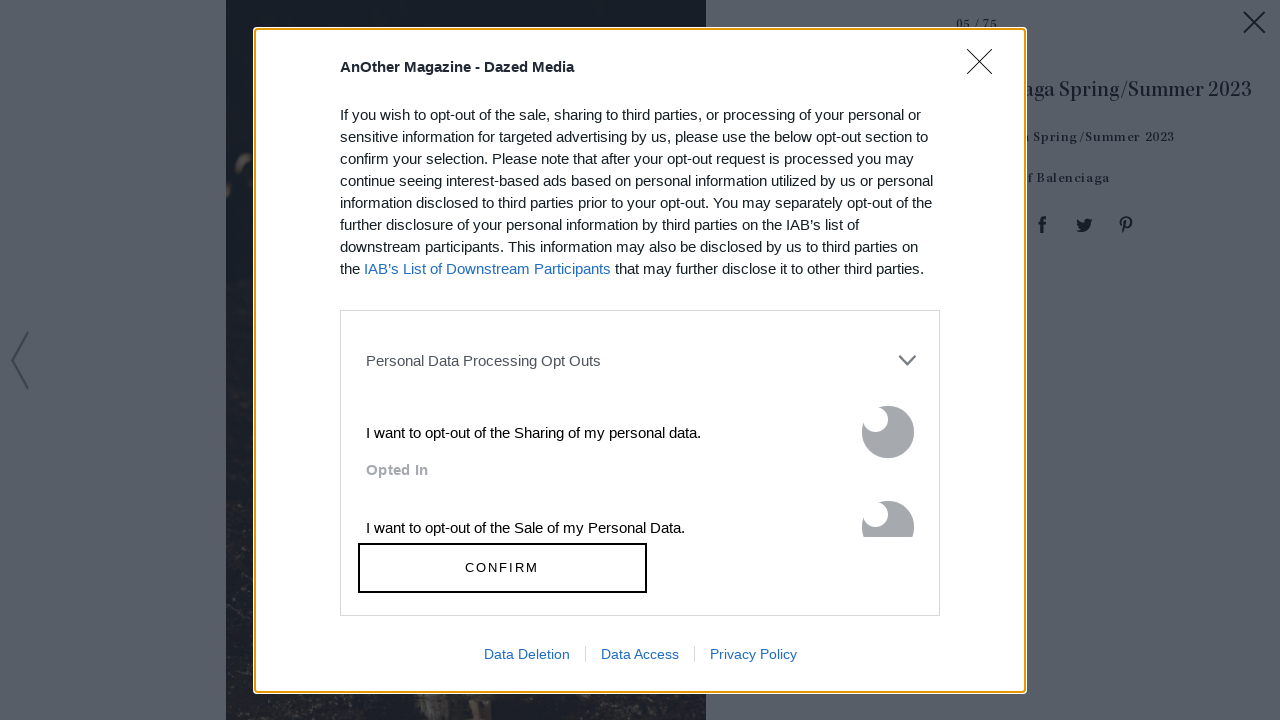

--- FILE ---
content_type: text/html; charset=utf-8
request_url: https://www.anothermag.com/fashion-beauty/gallery/12567/balenciaga-spring-summer-2023/4
body_size: 40249
content:

<!DOCTYPE html>
<html lang="en" id="html" data-isproduction="true" data-sitebaseurl="https://www.anothermag.com/"><head><meta charset="utf-8" /><title>Balenciaga Spring/Summer 2023 | AnOther</title><meta name="author" content="AnOther" /><meta name="description" content="A thought-provoking blend of high fashion, art and culture brought to you by the creators of AnOther Magazine" /><meta name="viewport" content="width=device-width, initial-scale=1, minimum-scale=1, maximum-scale=1"><link rel="alternate" type="application/atom+xml" title="AnOther" href="https://www.anothermag.com/Feed" /><link rel="canonical" href="https://www.anothermag.com/fashion-beauty/gallery/12567/balenciaga-spring-summer-2023/4" /><script async id="ebx" src="//applets.ebxcdn.com/ebx.js"></script><script src="https://cdnjs.cloudflare.com/ajax/libs/Swiper/3.4.2/js/swiper.jquery.min.js"></script><link rel="stylesheet" href="https://cdnjs.cloudflare.com/ajax/libs/Swiper/3.4.2/css/swiper.min.css"><meta name="ahrefs-site-verification" content="debf75f21fc4e16fb832e869976daffd1a5752328ffd454d8f64fb19173c449e"><meta property="fb:app_id" content="279251508783"/><meta property="og:site_name" content="AnOther"/><meta property="og:title" content="Balenciaga Spring/Summer 2023"/><meta property="og:type" content="article"/><meta property="og:url" content="https://www.anothermag.com/fashion-beauty/gallery/12567/balenciaga-spring-summer-2023/4"/><meta property="og:image" content="https://images-prod.anothermag.com/1200/0-165-1365-910/azure/another-prod/420/6/426154.jpg"/><link rel="prev" href="/fashion-beauty/gallery/12567/balenciaga-spring-summer-2023/3"/><link rel="next" href="/fashion-beauty/gallery/12567/balenciaga-spring-summer-2023/5"/><link rel="stylesheet" href="/assets/css/gallery.css?version=20260120-75" /><link rel="stylesheet" href="/assets/css/site.css?version=20260120-75" /><link rel="apple-touch-icon-precomposed" href="/apple-touch-icon-precomposed.png"><link rel="icon" sizes="192x192" href="/chrome-icon.png"><script type="text/javascript" async="true">
(function () {
var host = "anothermag.com";
var element = document.createElement('script');
var firstScript = document.getElementsByTagName('script')[0];
var url = 'https://cmp.inmobi.com'
.concat('/choice/', 'dYw4UCDWeYJQg', '/', host, '/choice.js?tag_version=V3');
var uspTries = 0;
var uspTriesLimit = 3;
element.async = true;
element.type = 'text/javascript';
element.src = url;
firstScript.parentNode.insertBefore(element, firstScript);
function makeStub() {
var TCF_LOCATOR_NAME = '__tcfapiLocator';
var queue = [];
var win = window;
var cmpFrame;
function addFrame() {
var doc = win.document;
var otherCMP = !!(win.frames[TCF_LOCATOR_NAME]);
if (!otherCMP) {
if (doc.body) {
var iframe = doc.createElement('iframe');
iframe.style.cssText = 'display:none';
iframe.name = TCF_LOCATOR_NAME;
doc.body.appendChild(iframe);
} else {
setTimeout(addFrame, 5);
}
}
return !otherCMP;
}
function tcfAPIHandler() {
var gdprApplies;
var args = arguments;
if (!args.length) {
return queue;
} else if (args[0] === 'setGdprApplies') {
if (
args.length > 3 &&
args[2] === 2 &&
typeof args[3] === 'boolean'
) {
gdprApplies = args[3];
if (typeof args[2] === 'function') {
args[2]('set', true);
}
}
} else if (args[0] === 'ping') {
var retr = {
gdprApplies: gdprApplies,
cmpLoaded: false,
cmpStatus: 'stub'
};
if (typeof args[2] === 'function') {
args[2](retr);
}
} else {
if (args[0] === 'init' && typeof args[3] === 'object') {
args[3] = Object.assign(args[3], { tag_version: 'V3' });
}
queue.push(args);
}
}
function postMessageEventHandler(event) {
var msgIsString = typeof event.data === 'string';
var json = {};
try {
if (msgIsString) {
json = JSON.parse(event.data);
} else {
json = event.data;
}
} catch (ignore) { }
var payload = json.__tcfapiCall;
if (payload) {
window.__tcfapi(
payload.command,
payload.version,
function (retValue, success) {
var returnMsg = {
__tcfapiReturn: {
returnValue: retValue,
success: success,
callId: payload.callId
}
};
if (msgIsString) {
returnMsg = JSON.stringify(returnMsg);
}
if (event && event.source && event.source.postMessage) {
event.source.postMessage(returnMsg, '*');
}
},
payload.parameter
);
}
}
while (win) {
try {
if (win.frames[TCF_LOCATOR_NAME]) {
cmpFrame = win;
break;
}
} catch (ignore) { }
if (win === window.top) {
break;
}
win = win.parent;
}
if (!cmpFrame) {
addFrame();
win.__tcfapi = tcfAPIHandler;
win.addEventListener('message', postMessageEventHandler, false);
}
};
makeStub();
function makeGppStub() {
const CMP_ID = 10;
const SUPPORTED_APIS = [
'2:tcfeuv2',
'6:uspv1',
'7:usnatv1',
'8:usca',
'9:usvav1',
'10:uscov1',
'11:usutv1',
'12:usctv1'
];
window.__gpp_addFrame = function (n) {
if (!window.frames[n]) {
if (document.body) {
var i = document.createElement("iframe");
i.style.cssText = "display:none";
i.name = n;
document.body.appendChild(i);
} else {
window.setTimeout(window.__gpp_addFrame, 10, n);
}
}
};
window.__gpp_stub = function () {
var b = arguments;
__gpp.queue = __gpp.queue || [];
__gpp.events = __gpp.events || [];
if (!b.length || (b.length == 1 && b[0] == "queue")) {
return __gpp.queue;
}
if (b.length == 1 && b[0] == "events") {
return __gpp.events;
}
var cmd = b[0];
var clb = b.length > 1 ? b[1] : null;
var par = b.length > 2 ? b[2] : null;
if (cmd === "ping") {
clb(
{
gppVersion: "1.1", // must be “Version.Subversion”, current: “1.1”
cmpStatus: "stub", // possible values: stub, loading, loaded, error
cmpDisplayStatus: "hidden", // possible values: hidden, visible, disabled
signalStatus: "not ready", // possible values: not ready, ready
supportedAPIs: SUPPORTED_APIS, // list of supported APIs
cmpId: CMP_ID, // IAB assigned CMP ID, may be 0 during stub/loading
sectionList: [],
applicableSections: [-1],
gppString: "",
parsedSections: {},
},
true
);
} else if (cmd === "addEventListener") {
if (!("lastId" in __gpp)) {
__gpp.lastId = 0;
}
__gpp.lastId++;
var lnr = __gpp.lastId;
__gpp.events.push({
id: lnr,
callback: clb,
parameter: par,
});
clb(
{
eventName: "listenerRegistered",
listenerId: lnr, // Registered ID of the listener
data: true, // positive signal
pingData: {
gppVersion: "1.1", // must be “Version.Subversion”, current: “1.1”
cmpStatus: "stub", // possible values: stub, loading, loaded, error
cmpDisplayStatus: "hidden", // possible values: hidden, visible, disabled
signalStatus: "not ready", // possible values: not ready, ready
supportedAPIs: SUPPORTED_APIS, // list of supported APIs
cmpId: CMP_ID, // list of supported APIs
sectionList: [],
applicableSections: [-1],
gppString: "",
parsedSections: {},
},
},
true
);
} else if (cmd === "removeEventListener") {
var success = false;
for (var i = 0; i < __gpp.events.length; i++) {
if (__gpp.events[i].id == par) {
__gpp.events.splice(i, 1);
success = true;
break;
}
}
clb(
{
eventName: "listenerRemoved",
listenerId: par, // Registered ID of the listener
data: success, // status info
pingData: {
gppVersion: "1.1", // must be “Version.Subversion”, current: “1.1”
cmpStatus: "stub", // possible values: stub, loading, loaded, error
cmpDisplayStatus: "hidden", // possible values: hidden, visible, disabled
signalStatus: "not ready", // possible values: not ready, ready
supportedAPIs: SUPPORTED_APIS, // list of supported APIs
cmpId: CMP_ID, // CMP ID
sectionList: [],
applicableSections: [-1],
gppString: "",
parsedSections: {},
},
},
true
);
} else if (cmd === "hasSection") {
clb(false, true);
} else if (cmd === "getSection" || cmd === "getField") {
clb(null, true);
}
//queue all other commands
else {
__gpp.queue.push([].slice.apply(b));
}
};
window.__gpp_msghandler = function (event) {
var msgIsString = typeof event.data === "string";
try {
var json = msgIsString ? JSON.parse(event.data) : event.data;
} catch (e) {
var json = null;
}
if (typeof json === "object" && json !== null && "__gppCall" in json) {
var i = json.__gppCall;
window.__gpp(
i.command,
function (retValue, success) {
var returnMsg = {
__gppReturn: {
returnValue: retValue,
success: success,
callId: i.callId,
},
};
event.source.postMessage(msgIsString ? JSON.stringify(returnMsg) : returnMsg, "*");
},
"parameter" in i ? i.parameter : null,
"version" in i ? i.version : "1.1"
);
}
};
if (!("__gpp" in window) || typeof window.__gpp !== "function") {
window.__gpp = window.__gpp_stub;
window.addEventListener("message", window.__gpp_msghandler, false);
window.__gpp_addFrame("__gppLocator");
}
};
makeGppStub();
var uspStubFunction = function () {
var arg = arguments;
if (typeof window.__uspapi !== uspStubFunction) {
setTimeout(function () {
if (typeof window.__uspapi !== 'undefined') {
window.__uspapi.apply(window.__uspapi, arg);
}
}, 500);
}
};
var checkIfUspIsReady = function () {
uspTries++;
if (window.__uspapi === uspStubFunction && uspTries < uspTriesLimit) {
console.warn('USP is not accessible');
} else {
clearInterval(uspInterval);
}
};
if (typeof window.__uspapi === 'undefined') {
window.__uspapi = uspStubFunction;
var uspInterval = setInterval(checkIfUspIsReady, 6000);
}
})();
</script><script type="text/javascript">
var googletag = googletag || {};
googletag.cmd = googletag.cmd || [];
var gads = document.createElement('script');
var useSSL = 'https:' == document.location.protocol;
gads.src = (useSSL ? 'https:' : 'http:') + '//securepubads.g.doubleclick.net/tag/js/gpt.js';
var node = document.getElementsByTagName('script')[0];
node.parentNode.insertBefore(gads, node);
</script><style>
.hidden {
display: none !important;
}
</style><script type="application/ld+json">
{
"@context":"http://schema.org",
"@type":"Organization",
"name":"AnOther Magazine",
"url":"http://www.anothermag.com/",
"logo":	{
"@context": "http://schema.org",
"@type": "ImageObject",
"url": "http://www.anothermag.com/content/images/logo-238x60.png",
"width": "160",
"height": "60"
},
"sameAs":["https://www.facebook.com/AnotherMagazine","https://twitter.com/anothermagazine","https://www.instagram.com/anothermagazine/", "https://uk.pinterest.com/anothermagazine/"]
}
</script><script async='async' src='//cdn.adsafeprotected.com/iasPET.1.js'></script><script>
(function (w, d, s, l, i) {
w[l] = w[l] || []; w[l].push({
'gtm.start':
new Date().getTime(), event: 'gtm.js'
}); var f = d.getElementsByTagName(s)[0],
j = d.createElement(s), dl = l != 'dataLayer' ? '&l=' + l : ''; j.async = true; j.src =
'https://www.googletagmanager.com/gtm.js?id=' + i + dl; f.parentNode.insertBefore(j, f);
})(window, document, 'script', 'dataLayer', 'GTM-WZ358H8');</script>
                              <script>!function(e){var n="https://s.go-mpulse.net/boomerang/";if("False"=="True")e.BOOMR_config=e.BOOMR_config||{},e.BOOMR_config.PageParams=e.BOOMR_config.PageParams||{},e.BOOMR_config.PageParams.pci=!0,n="https://s2.go-mpulse.net/boomerang/";if(window.BOOMR_API_key="PU4ZF-VMRYV-JY5AT-EELFT-48Q8D",function(){function e(){if(!o){var e=document.createElement("script");e.id="boomr-scr-as",e.src=window.BOOMR.url,e.async=!0,i.parentNode.appendChild(e),o=!0}}function t(e){o=!0;var n,t,a,r,d=document,O=window;if(window.BOOMR.snippetMethod=e?"if":"i",t=function(e,n){var t=d.createElement("script");t.id=n||"boomr-if-as",t.src=window.BOOMR.url,BOOMR_lstart=(new Date).getTime(),e=e||d.body,e.appendChild(t)},!window.addEventListener&&window.attachEvent&&navigator.userAgent.match(/MSIE [67]\./))return window.BOOMR.snippetMethod="s",void t(i.parentNode,"boomr-async");a=document.createElement("IFRAME"),a.src="about:blank",a.title="",a.role="presentation",a.loading="eager",r=(a.frameElement||a).style,r.width=0,r.height=0,r.border=0,r.display="none",i.parentNode.appendChild(a);try{O=a.contentWindow,d=O.document.open()}catch(_){n=document.domain,a.src="javascript:var d=document.open();d.domain='"+n+"';void(0);",O=a.contentWindow,d=O.document.open()}if(n)d._boomrl=function(){this.domain=n,t()},d.write("<bo"+"dy onload='document._boomrl();'>");else if(O._boomrl=function(){t()},O.addEventListener)O.addEventListener("load",O._boomrl,!1);else if(O.attachEvent)O.attachEvent("onload",O._boomrl);d.close()}function a(e){window.BOOMR_onload=e&&e.timeStamp||(new Date).getTime()}if(!window.BOOMR||!window.BOOMR.version&&!window.BOOMR.snippetExecuted){window.BOOMR=window.BOOMR||{},window.BOOMR.snippetStart=(new Date).getTime(),window.BOOMR.snippetExecuted=!0,window.BOOMR.snippetVersion=12,window.BOOMR.url=n+"PU4ZF-VMRYV-JY5AT-EELFT-48Q8D";var i=document.currentScript||document.getElementsByTagName("script")[0],o=!1,r=document.createElement("link");if(r.relList&&"function"==typeof r.relList.supports&&r.relList.supports("preload")&&"as"in r)window.BOOMR.snippetMethod="p",r.href=window.BOOMR.url,r.rel="preload",r.as="script",r.addEventListener("load",e),r.addEventListener("error",function(){t(!0)}),setTimeout(function(){if(!o)t(!0)},3e3),BOOMR_lstart=(new Date).getTime(),i.parentNode.appendChild(r);else t(!1);if(window.addEventListener)window.addEventListener("load",a,!1);else if(window.attachEvent)window.attachEvent("onload",a)}}(),"".length>0)if(e&&"performance"in e&&e.performance&&"function"==typeof e.performance.setResourceTimingBufferSize)e.performance.setResourceTimingBufferSize();!function(){if(BOOMR=e.BOOMR||{},BOOMR.plugins=BOOMR.plugins||{},!BOOMR.plugins.AK){var n=""=="true"?1:0,t="",a="aok7ewix3yi6w2lpoytq-f-5295e3639-clientnsv4-s.akamaihd.net",i="false"=="true"?2:1,o={"ak.v":"39","ak.cp":"1554345","ak.ai":parseInt("992376",10),"ak.ol":"0","ak.cr":20,"ak.ipv":4,"ak.proto":"h2","ak.rid":"cff149eb","ak.r":50108,"ak.a2":n,"ak.m":"dscb","ak.n":"essl","ak.bpcip":"3.149.242.0","ak.cport":33882,"ak.gh":"23.33.24.230","ak.quicv":"","ak.tlsv":"tls1.3","ak.0rtt":"","ak.0rtt.ed":"","ak.csrc":"-","ak.acc":"","ak.t":"1768912423","ak.ak":"hOBiQwZUYzCg5VSAfCLimQ==rfZ5Tv3PI5kKZNPKpD0HfXMDl9wqY7kAFiTvzMMtJI2Q2qOtbzZ0Vwhv5TH1boRhtoYgKYEZTA2cqLkj2JN/IcVzpm1knwSAHNBsLhpoCh+5nJlT88bhJ6IP3724lCfCxiVD2evRvP9GIqnzvVQhRZgYsFCIHAS+lDQXkegUFnX8yhO+/ILeWKPZIaZC4jZfCjhgSGvHtH+q77CeTmnkd0LiQmfNvi2wrmjkKKbuJ16PO5RIdn4/lxwqHAeRx6OeH8Ti87zJCC2ytjs34sMGRLekaHcMHWeyezqDSYcHkZkUhIlhYQ/AGVXiv+RFw6+r3C+mlk5u1wIsrG/4AQUCL9F8n5TL3VagMpuuaB+R6tIPQwY9jh1L7lEo9KkyrFrxqo/OVxKzojuN91nb73X8BUe96n3exbaGO0GZC4UMwcg=","ak.pv":"14","ak.dpoabenc":"","ak.tf":i};if(""!==t)o["ak.ruds"]=t;var r={i:!1,av:function(n){var t="http.initiator";if(n&&(!n[t]||"spa_hard"===n[t]))o["ak.feo"]=void 0!==e.aFeoApplied?1:0,BOOMR.addVar(o)},rv:function(){var e=["ak.bpcip","ak.cport","ak.cr","ak.csrc","ak.gh","ak.ipv","ak.m","ak.n","ak.ol","ak.proto","ak.quicv","ak.tlsv","ak.0rtt","ak.0rtt.ed","ak.r","ak.acc","ak.t","ak.tf"];BOOMR.removeVar(e)}};BOOMR.plugins.AK={akVars:o,akDNSPreFetchDomain:a,init:function(){if(!r.i){var e=BOOMR.subscribe;e("before_beacon",r.av,null,null),e("onbeacon",r.rv,null,null),r.i=!0}return this},is_complete:function(){return!0}}}}()}(window);</script></head><body id="body" class="body document-ready window-load no-sticky" data-facebooknamespace="anothermagazine"><svg xmlns="http://www.w3.org/2000/svg" class="hidden"><symbol id="another-logo" class="logo another-logo lastTouch-2022-09-07" xml:space="preserve" style="enable-background:new 0 0 2532.02 500" viewBox="0 0 2532 500"><path fill="currentColor" d="M790.4 262.9c0-25.8-32.5-71.2-90.8-71.2-29.8 0-65.7 16.3-103.7 52.2v-54.2a1574.9 1574.9 0 0 0-127.3 40v4L505 263v191l-37.9 33.9v4h166v-4l-37.3-33.9V271c8.8-6.8 26.5-21 52.9-21 35.2 0 50.8 20.3 50.8 39.3v164.6L663 487.8v4h165.3v-4l-38-33.9V263zM1081.6 35.2c-125.3 0-235.8 99-235.8 238.5S959.7 500 1085.8 500c119.9 0 234.4-95.5 234.4-239.8 0-137.6-109-225-238.5-225zm2.7 423.5c-61.6 0-126.7-73.2-126.7-190.4 0-117.9 62.4-193.1 124-193.1 60.3 0 127.4 73.2 127.4 193 0 118-62.3 190.5-124.7 190.5zM1584.7 248l29.8-46.8h-134.8V139l-131.4 104.3v4.8h39.3v174c0 34.6 29.1 76.6 94.1 76.6 61 0 101.7-47.4 113.9-65.7l-2.7-4c-10.2 4-31.9 9.4-54.2 9.4-47.5 0-59-22.3-59-44.7V248h105zM1940.4 262.9c0-25.8-32.5-71.2-90.8-71.2-29.1 0-65.7 16.3-103.7 52.2V0a1134 1134 0 0 0-130.7 45.4v4l40 31.9v372.6l-38 33.9v4h166v-4l-37.3-33.9V271.7a82 82 0 0 1 52.9-21.7c34.5 0 50.8 20.3 50.8 39.3v164.6l-36.6 33.9v4h165.3v-4l-38-33.9V263zM2446 268.3c21 0 46 12.9 57.6 19l28.4-85.4c-8.8-4-35.2-11.5-53.5-11.5-13.5 0-38.6 27-66.4 65.7v-66.4a1574.7 1574.7 0 0 0-127.3 40v4l36.5 29.2v190.4l-38 34.5v4h187.8v-4l-59-36.6V279.8c7.5-6 21.7-11.5 33.9-11.5zM225.6 38.6h-23L41.3 447.2 0 487.8v4h138.9v-4l-49.5-44 33.3-85.5h132l38 88.9-47.4 40.6v4H441v-4l-40.7-40.6L225.6 38.6zm-39.3 156.5L239.1 321H137.3l49-125.9zM2191.2 436.3c-85.4 0-113.5-60.4-112.3-119.5h185v-2.7c-15-52-48.5-122.4-125.6-122.4-67.8 0-144.3 64.4-144.3 159.2 0 88.1 59.6 147.7 142.3 147.7 67.7 0 115.8-48 131.4-71.1l-2.7-4.7c-15 6-43.4 13.5-73.8 13.5zM2134.8 227c37.6 0 45 58.8 45 58.8H2082c7.8-33.3 27.3-58.8 52.8-58.8z" /></symbol></svg><noscript><iframe src="https://www.googletagmanager.com/ns.html?id=GTM-WZ358H8" height="0" width="0" style="display:none;visibility:hidden"></iframe></noscript><svg xmlns="http://www.w3.org/2000/svg" style="display:none;"><symbol id="icon-menu" viewBox="0 0 45 45"><path d="M11.0044449,14 C11.0044448,14 33.0044451,14 33.0044449,14 C34.5044451,15.5 33.0044449,17 33.0044449,17 L11.0044449,17 C11.0044449,17 10.0044449,15.5 11.0044449,14 Z" id="Rectangle-13-Copy-2"></path><path d="M11.0044235,20.5 C11.0044235,20.5 33.0033665,20.5 33.0033663,20.5 C34.5032944,22 33.0033663,23.5 33.0033663,23.5 L11.0044235,23.5 C11.0044235,23.5 10.0044716,22 11.0044235,20.5 Z" id="Rectangle-13-Copy-3"></path><path d="M11.0044235,27 C11.0044235,27 33.0033665,27 33.0033663,27 C34.5032944,28.5 33.0033663,30 33.0033663,30 L11.0044235,30 C11.0044235,30 10.0044716,28.5 11.0044235,27 Z" id="Rectangle-13-Copy-4"></path></symbol><symbol id="anotherloves-logo" viewBox="0 0 122 122"><g id="Page-1" stroke="none" stroke-width="1" fill="none" fill-rule="evenodd"><g id="Artboard" transform="translate(-682.000000, -139.000000)"><g id="AnotherLoves" transform="translate(683.000000, 140.000000)"><circle id="Oval" stroke="#000000" stroke-linecap="square" cx="60" cy="60" r="60"></circle><g id="AnOther" transform="translate(9.411765, 41.176471)" fill="#000000" fill-rule="nonzero"><path d="M11.6862219,12.0175511 L8.83138175,5.48351851 L5.97654165,12.0175511 L11.6862219,12.0175511 Z M11.7123648,18.4495103 L13.7291038,16.7137631 L12.367126,13.5489858 L5.34792341,13.5489858 L3.98611527,16.6373319 L6.10759573,18.4495103 L0.109834186,18.4495103 L2.25745756,16.5607354 L9.77422422,0.0724606621 L17.264848,16.5862125 L19.4386143,18.4495103 L11.7123648,18.4495103 Z" id="Fill-9"></path><path d="M30.0190248,16.8414791 L30.0190248,10.7925028 C30.0190248,8.80148893 29.1546111,8.11228546 27.4785787,8.11228546 C26.6404777,8.11228546 25.6974654,8.31659807 24.6760245,8.64846127 L24.6760245,16.8414791 L26.5618792,18.4495103 L19.8046151,18.4495103 L21.6903,16.8414791 L21.6903,8.95468199 L19.8832136,8.03568893 L24.6760245,5.89181283 L24.6760245,8.16340493 C26.2999408,6.88723702 27.95,6.04500592 29.8095421,6.04500592 C31.7738255,6.04500592 33.0047493,7.09138422 33.0047493,9.72031658 L33.0047493,16.8414791 L34.8904343,18.4495103 L28.1333399,18.4495103 L30.0190248,16.8414791" id="Fill-10"></path><path d="M49.0065891,10.4861166 L49.0065891,8.4952682 C49.0065891,5.30484838 47.8277813,1.29750907 43.8993841,1.29750907 C39.9706474,1.29750907 38.7921792,5.30484838 38.7921792,8.4952682 L38.7921792,10.4861166 C38.7921792,13.7020135 39.9706474,17.6837103 43.8993841,17.6837103 C47.8277813,17.6837103 49.0065891,13.7020135 49.0065891,10.4861166 Z M34.784844,9.49052698 C34.784844,4.97298517 37.9800513,0.225488317 43.8993841,0.225488317 C49.8185471,0.225488317 53.0137545,4.97298517 53.0137545,9.49052698 C53.0137545,14.0083996 49.7924043,18.7557311 43.8993841,18.7557311 C38.006364,18.7557311 34.784844,14.0083996 34.784844,9.49052698 Z" id="Fill-11"></path><path d="M56.5751322,15.3866411 L56.5751322,7.57644048 L53.9034623,7.57644048 L59.5606869,2.675916 L59.5606869,6.35122667 L63.5417094,6.35122667 L63.5417094,7.57644048 L59.5606869,7.57644048 L59.5606869,15.5907883 C59.5606869,16.7648826 60.1368496,17.2242964 61.105835,17.2242964 C62.1011331,17.2242964 62.913261,16.8925986 63.5153968,16.3564228 C62.913261,17.9133345 61.3153178,18.7557311 59.5606869,18.7557311 C57.7534307,18.7557311 56.5751322,17.989931 56.5751322,15.3866411" id="Fill-12"></path><path d="M73.6245558,16.8414791 L73.6245558,10.6393097 C73.6245558,8.4952682 72.5508291,8.11228546 71.2674496,8.11228546 C70.3507501,8.11228546 69.5649349,8.26547853 68.4389222,8.64846127 L68.4389222,16.8414791 L70.3246072,18.4495103 L63.5673431,18.4495103 L65.4530281,16.8414791 L65.4530281,3.339477 L63.6459416,2.36952982 L68.4389222,0.225488317 L68.4389222,8.16340493 C70.1412673,6.78516349 71.7390406,6.04500592 73.6245558,6.04500592 C75.5104109,6.04500592 76.6102806,6.93835656 76.6102806,9.49052698 L76.6102806,16.8414791 L78.4961353,18.4495103 L71.7390406,18.4495103 L73.6245558,16.8414791" id="Fill-13"></path><path d="M81.0622145,10.4861166 L86.6668141,10.4861166 C86.6668141,8.80148893 85.8550254,7.11702669 83.9693407,7.11702669 C82.5026216,7.11702669 81.2192419,8.188882 81.0622145,10.4861166 Z M89.4955112,14.0083996 C89.4955112,16.4586619 87.5836836,18.7557311 84.3098773,18.7557311 C80.7216679,18.7557311 78.3121157,16.1777527 78.3121157,12.5024421 C78.3121157,8.72489239 80.7216679,6.04500592 84.2574218,6.04500592 C87.4264863,6.04500592 89.6527084,8.188882 89.6527084,11.5579719 L81.0622145,11.5579719 C81.2716973,14.595364 83.1049267,16.3054688 85.5144888,16.3054688 C87.2954326,16.3054688 88.709866,15.3866411 89.4955112,14.0083996 Z" id="Fill-14"></path><path d="M101.018934,8.01021187 C101.018934,9.08239807 100.259601,9.79691311 99.2379906,9.79691311 C97.9809235,9.79691311 97.5356451,8.72489239 96.4356062,8.72489239 C95.5711922,8.72489239 95.0474854,9.33766473 95.0474854,10.3329235 L95.0474854,16.8414791 L96.9333401,18.4495103 L90.1760754,18.4495103 L92.061761,16.8414791 L92.061761,8.95468199 L90.2546745,8.03568893 L95.0474854,5.89181283 L95.0474854,8.54622226 C96.0427833,6.96383355 97.4570468,6.12160246 98.7927122,6.12160246 C100.023806,6.12160246 101.018934,6.86176003 101.018934,8.01021187" id="Fill-15"></path></g><path d="M42.2626323,79.2296535 C41.244537,82.7107172 38.2920608,85.650282 36.5103941,85.650282 C35.5177512,85.650282 34.9323464,84.9540693 35.5432036,82.9685737 L39.4883227,69.9468171 L37.910275,69.1216661 L42.8989418,67.0588235 L37.910275,83.3295729 L42.2626323,79.2296535 Z M43.2298228,81.2409347 C43.2298228,77.3730862 46.6149895,72.886382 50.1274181,72.886382 C52.2654182,72.886382 53.8434658,74.7429492 53.8434658,77.3730862 C53.8434658,81.2409347 50.4582991,85.727639 46.9458704,85.727639 C44.8078704,85.727639 43.2298228,83.8710717 43.2298228,81.2409347 Z M46.8949657,84.7219984 C48.7529895,84.7219984 51.1964181,79.7711523 51.1964181,75.9548751 C51.1964181,74.7171636 50.9418943,73.8920226 50.1783229,73.8920226 C48.320299,73.8920226 45.8768704,78.8428687 45.8768704,82.6591459 C45.8768704,83.8968574 46.1313942,84.7219984 46.8949657,84.7219984 Z M60.9701326,83.2264303 L56.5159658,85.8823529 C57.7885849,82.272361 58.526704,76.7542305 58.0685611,74.8203062 L54.9124658,76.34166 C56.2868944,74.1756648 58.0176564,72.886382 59.2393707,72.886382 C60.3338231,72.886382 60.7665135,73.8662369 60.7665135,75.7228042 C60.7665135,77.3730862 60.4865373,80.4415794 59.8756802,82.7365028 C63.2862993,81.0604351 64.4062041,78.5334408 64.4062041,76.5737309 C64.4062041,74.8976632 62.5227279,74.9750201 62.5227279,74.6913779 C62.5227279,73.5825947 63.4390136,72.886382 64.5080136,72.886382 C65.6788232,72.886382 66.6460136,73.6599517 66.6460136,75.284448 C66.6460136,78.0435133 64.1771327,81.3182917 60.9701326,83.2264303 Z M71.5583233,83.7163578 C72.7291328,83.7163578 74.4598947,82.7365028 76.3688233,80.3126511 C75.8852281,83.4585012 73.3145376,85.650282 70.7438471,85.650282 C68.7331089,85.650282 67.3841327,84.3352135 67.3841327,81.8082192 C67.3841327,79.2296535 68.8094661,76.8315874 70.9729185,74.9750201 C72.1182756,73.9951652 73.6708709,72.9895246 75.147109,72.9895246 C76.6997043,72.9895246 77.5905376,74.0725222 77.5905376,75.2586624 C77.5905376,77.6309428 73.9508471,79.3585818 70.4384185,80.1837228 C69.8275613,82.2465753 70.1329899,83.7163578 71.5583233,83.7163578 Z M70.6929423,79.3585818 C74.2053709,78.3529412 74.7907757,76.8831587 74.7907757,76.186946 C74.7907757,75.5680902 74.3326328,74.4335214 73.6199662,74.4335214 C72.7291328,74.4335214 71.7619423,76.109589 70.6929423,79.3585818 Z M80.8738948,85.727639 C78.9649662,85.727639 77.7687043,84.6962127 77.7687043,83.4842869 C77.7687043,82.272361 78.7358948,81.6792909 79.4994663,81.6792909 C80.1103234,81.6792909 80.0339663,84.9540693 81.6629187,84.9540693 C82.2483234,84.9540693 82.7319187,84.5414988 82.7319187,83.5616438 C82.7319187,81.2151491 79.9067044,78.7139404 79.9067044,76.4705882 C79.9067044,74.536664 81.9683472,72.886382 84.0045378,72.886382 C85.6334902,72.886382 87.0588235,73.9693795 87.0588235,75.2070911 C87.0588235,76.0322321 86.4479664,76.5737309 85.4298711,76.5737309 C84.9971806,76.5737309 84.6662997,73.711523 83.1646092,73.711523 C82.6810139,73.711523 82.2483234,74.0209508 82.2483234,74.8203062 C82.2483234,76.8831587 85.2771568,79.564867 85.2771568,82.1176471 C85.2771568,84.1804996 83.2918711,85.727639 80.8738948,85.727639 Z" id="loves" fill="#000000"></path></g></g></g></symbol><symbol id="collapse-up" stroke="none" stroke-width="1" fill="none" fill-rule="evenodd" viewBox="0 0 45 45"><g id="close-menu" fill="#000000"><polygon id="arrow" points="9 26.879 11.206 29 22.122 18.508 33.037 29 35.243 26.879 22.122 14.258"></polygon></g></symbol><symbol id="icon-arrow-left" viewBox="0 0 19 63"><g id="Icon-/-Action-/-Arrow-Large-right-BLK-Copy" fill-rule="evenodd"><polygon id="Shape" fill-rule="nonzero" transform="translate(9.370000, 31.369318) rotate(180.000000) translate(-9.370000, -31.369318) " points="15.7 31.369318 0 2.77092178 1.51999989 1.77635684e-14 17.4799999 29.0740023 18.74 31.369318 18.1099999 32.516976 17.4799999 33.664634 1.51999989 62.7386363 1.30034872e-16 59.9677142"></polygon></g></symbol><symbol id="icon-arrow-right" viewBox="0 0 19 63"><g id="Symbols" fill-rule="evenodd"><g id="Icon-/-Action-/-Arrow-Large-right-BLK" fill-rule="nonzero"><polygon id="Shape" points="15.7 31.369318 0 2.77092178 1.51999989 1.77635684e-14 17.4799999 29.0740023 18.74 31.369318 18.1099999 32.516976 17.4799999 33.664634 1.51999989 62.7386363 1.30034872e-16 59.9677142"></polygon></g></g></symbol><symbol id="icon-tiktok" viewBox="-13 -13 58 58"><path xmlns="http://www.w3.org/2000/svg" d="M16.656 1.029c1.637-0.025 3.262-0.012 4.886-0.025 0.054 2.031 0.878 3.859 2.189 5.213l-0.002-0.002c1.411 1.271 3.247 2.095 5.271 2.235l0.028 0.002v5.036c-1.912-0.048-3.71-0.489-5.331-1.247l0.082 0.034c-0.784-0.377-1.447-0.764-2.077-1.196l0.052 0.034c-0.012 3.649 0.012 7.298-0.025 10.934-0.103 1.853-0.719 3.543-1.707 4.954l0.020-0.031c-1.652 2.366-4.328 3.919-7.371 4.011l-0.014 0c-0.123 0.006-0.268 0.009-0.414 0.009-1.73 0-3.347-0.482-4.725-1.319l0.040 0.023c-2.508-1.509-4.238-4.091-4.558-7.094l-0.004-0.041c-0.025-0.625-0.037-1.25-0.012-1.862 0.49-4.779 4.494-8.476 9.361-8.476 0.547 0 1.083 0.047 1.604 0.136l-0.056-0.008c0.025 1.849-0.050 3.699-0.050 5.548-0.423-0.153-0.911-0.242-1.42-0.242-1.868 0-3.457 1.194-4.045 2.861l-0.009 0.030c-0.133 0.427-0.21 0.918-0.21 1.426 0 0.206 0.013 0.41 0.037 0.61l-0.002-0.024c0.332 2.046 2.086 3.59 4.201 3.59 0.061 0 0.121-0.001 0.181-0.004l-0.009 0c1.463-0.044 2.733-0.831 3.451-1.994l0.010-0.018c0.267-0.372 0.45-0.822 0.511-1.311l0.001-0.014c0.125-2.237 0.075-4.461 0.087-6.698 0.012-5.036-0.012-10.060 0.025-15.083z" /></symbol></svg><svg xmlns="http://www.w3.org/2000/svg" class="hidden"><symbol id="icon-twitter" viewBox="0 0 45 45"><path d="M31.364 16.836c0.93-0.56 1.644-1.448 1.98-2.505-0.87 0.519-1.834 0.896-2.86 1.099-0.822-0.88-1.992-1.43-3.287-1.43-2.487 0-4.504 2.027-4.504 4.527 0 0.355 0.040 0.7 0.117 1.032-3.743-0.189-7.061-1.991-9.282-4.73-0.388 0.669-0.61 1.446-0.61 2.276 0 1.571 0.795 2.956 2.004 3.768-0.738-0.024-1.433-0.227-2.040-0.566-0 0.019-0 0.038-0 0.057 0 2.194 1.552 4.023 3.613 4.439-0.378 0.103-0.776 0.159-1.187 0.159-0.29 0-0.572-0.028-0.847-0.081 0.573 1.799 2.236 3.108 4.207 3.144-1.541 1.214-3.483 1.938-5.593 1.938-0.363 0-0.722-0.021-1.074-0.063 1.993 1.285 4.36 2.034 6.904 2.034 8.284 0 12.813-6.899 12.813-12.881 0-0.196-0.004-0.392-0.013-0.586 0.88-0.638 1.643-1.436 2.247-2.344-0.808 0.36-1.676 0.603-2.587 0.713z"></path></symbol><symbol id="icon-facebook" viewBox="0 0 45 45"><path d="M20.247 18.192h-2.247v3.761h2.247v11.047h4.321v-11.094h3.015l0.321-3.714h-3.336v-2.115c0-0.876 0.172-1.222 0.997-1.222h2.338v-3.855h-2.992c-3.215 0-4.665 1.451-4.665 4.231v2.962z"></path></symbol><symbol id="icon-pinterest" viewBox="0 0 45 45"><path d="M22.9663852,11 C17.0055164,11 14,15.297707 14,18.8816051 C14,21.0516178 14.8169754,22.9821529 16.5692295,23.7015669 C16.8565574,23.8196943 17.1139262,23.7056306 17.1972541,23.3857197 C17.2552213,23.1643185 17.3923361,22.6057707 17.4535082,22.3731592 C17.5375328,22.0567516 17.5049262,21.9457707 17.2730574,21.67 C16.7677951,21.0706752 16.4449344,20.2947898 16.4449344,19.1957707 C16.4449344,16.0073121 18.8171311,13.1529172 22.6220656,13.1529172 C25.9912705,13.1529172 27.8423197,15.2231592 27.8423197,17.9880127 C27.8423197,21.6258599 26.2413934,24.6961911 23.8647377,24.6961911 C22.5522541,24.6961911 21.5697377,23.6045987 21.8846557,22.2658217 C22.2617213,20.6675287 22.9921639,18.9425605 22.9921639,17.7888917 C22.9921639,16.7561529 22.440918,15.8947898 21.3001066,15.8947898 C19.9583607,15.8947898 18.8805328,17.2905987 18.8805328,19.1604586 C18.8805328,20.3514013 19.2807295,21.1568535 19.2807295,21.1568535 C19.2807295,21.1568535 17.9076311,27.0073121 17.6669836,28.0319236 C17.1876393,30.0724586 17.5949426,32.5738726 17.6293607,32.8265223 C17.6495656,32.9761783 17.8408852,33.0117707 17.9275574,32.8986879 C18.0512951,32.7362803 19.6492951,30.7523567 20.1925984,28.7699745 C20.3462951,28.2086242 21.0750656,25.3019618 21.0750656,25.3019618 C21.5109344,26.1381019 22.784959,26.8746115 24.1398033,26.8746115 C28.1729836,26.8746115 30.9092869,23.1770701 30.9092869,18.2277707 C30.9092869,14.4853885 27.7571803,11 22.9663852,11 L22.9663852,11 Z" id="Shape"></path></symbol><symbol id="icon-email" viewBox="0 0 45 45"><path d="M9,32 L36.4036888,32 L36.4702815,12 L9,12 L9,32 Z M33.3588715,14.2936832 L22.7316113,22.2926084 L12.1118096,14.2936832 L33.3588715,14.2936832 L33.3588715,14.2936832 Z M11.330744,16.5938542 L17.0246849,20.882452 L11.330744,26.485789 L11.330744,16.5938542 L11.330744,16.5938542 Z M11.354451,29.7063168 L18.8918105,22.2888075 L22.7311452,25.1806177 L26.5519005,22.3048633 L34.0729448,29.7062513 L11.354451,29.7062513 L11.354451,29.7063168 Z M34.1395375,26.5281894 L28.4194923,20.8990976 L34.1395375,16.5938542 L34.1395375,26.5281894 L34.1395375,26.5281894 Z" id="email-copy"></path></symbol><symbol id="icon-whatsapp" viewBox="0 0 45 45"><path d="M31.2307287,11.7783711 C28.7845427,9.34316113 25.5313823,8.00136875 22.0653552,8 C14.9238215,8 9.1114966,13.7791972 9.10863862,20.8827792 C9.10768596,23.1534589 9.70433391,25.3700204 10.8381062,27.3237476 L9,34 L15.8685435,32.2084517 C17.7609513,33.2348007 19.8916655,33.7757362 22.0602038,33.7766136 L22.0654964,33.7766136 C22.0659198,33.7766136 22.0651082,33.7766136 22.0655317,33.7766136 C29.2063244,33.7766136 35.0191786,27.9966443 35.0220719,20.8930623 C35.0234126,17.4505605 33.6769853,14.2135811 31.2307287,11.7783711 L31.2307287,11.7783711 Z M22.0654964,31.6006582 L22.0610859,31.6006582 C20.1287369,31.5998861 18.2334005,31.0837284 16.5800047,30.1080581 L16.1867322,29.8759327 L12.1108963,30.9390975 L13.198835,26.9875625 L12.9427456,26.5824838 C11.864757,24.8774824 11.2953834,22.9069091 11.2962302,20.8836215 C11.2985942,14.979377 16.1296078,10.1759554 22.0697657,10.1759554 C24.9461663,10.1770434 27.6500295,11.2923609 29.6832547,13.3164206 C31.7164799,15.3404803 32.8355741,18.0309439 32.8344803,20.8922551 C32.832081,26.7968856 28.0011026,31.6006582 22.0654964,31.6006582 L22.0654964,31.6006582 Z M27.9725228,23.5806831 C27.6487593,23.4195571 26.05711,22.6407406 25.7603385,22.5333467 C25.4636023,22.4259176 25.2477717,22.3722207 25.0319411,22.6944726 C24.8161458,23.0167246 24.1957166,23.7418442 24.0068427,23.9566672 C23.8180395,24.1715252 23.6291656,24.1984088 23.3054374,24.0372477 C22.9817091,23.8761217 21.9385455,23.5361813 20.7019917,22.4394647 C19.7396279,21.5858935 19.0898426,20.531608 18.9010041,20.2093561 C18.7121655,19.887069 18.8809276,19.7128171 19.0429858,19.5523579 C19.1886018,19.4081482 19.3667141,19.1763739 19.5285958,18.9883994 C19.6904423,18.8003898 19.7443912,18.6661123 19.8522888,18.4512894 C19.9602218,18.2364313 19.9062729,18.0484218 19.8253321,17.8872958 C19.7443912,17.7261698 19.0969699,16.1416531 18.8271552,15.4971491 C18.5643972,14.869386 18.2974758,14.9543184 18.0987578,14.9444915 C17.9101309,14.935156 17.6940886,14.9331906 17.4782933,14.9331906 C17.2624627,14.9331906 16.9117424,15.0137361 16.6149709,15.335988 C16.3182347,15.6582751 15.4819396,16.4370917 15.4819396,18.0215733 C15.4819396,19.6060549 16.641963,21.1368044 16.8038447,21.3516976 C16.9656912,21.5665556 19.0866671,24.8181349 22.3342526,26.2125714 C23.1066488,26.5442291 23.7097184,26.7422411 24.1798389,26.8906974 C24.9554107,27.1356328 25.6611559,27.1010982 26.2189918,27.0182365 C26.8409734,26.9258285 28.1343693,26.2394199 28.4041487,25.4874518 C28.6739282,24.7354837 28.6739282,24.0909447 28.5929873,23.9566672 C28.5120817,23.8224248 28.2962511,23.7418442 27.9725228,23.5806831 L27.9725228,23.5806831 Z" id="WhatsApp"></path></symbol><symbol id="icon-instagram" viewBox="-10 -10 44 44"><path d="M11.9962381,0.00757142857 C8.7382381,0.00757142857 8.32971429,0.0213809524 7.05019048,0.0797619048 C5.77333333,0.138 4.90128571,0.340809524 4.1382381,0.637380952 C3.34938095,0.943904762 2.68038095,1.35409524 2.01342857,2.021 C1.34652381,2.68795238 0.936333333,3.35695238 0.629809524,4.14580952 C0.333238095,4.90885714 0.130428571,5.78090476 0.0721904762,7.0577619 C0.0138095238,8.33728571 0,8.74580952 0,12.0038095 C0,15.2617619 0.0138095238,15.6702857 0.0721904762,16.9498095 C0.130428571,18.2266667 0.333238095,19.0987143 0.629809524,19.8617619 C0.936333333,20.650619 1.34652381,21.319619 2.01342857,21.9865714 C2.68038095,22.6534762 3.34938095,23.0636667 4.1382381,23.3702381 C4.90128571,23.6667619 5.77333333,23.8695714 7.05019048,23.9278095 C8.32971429,23.9861905 8.7382381,24 11.9962381,24 C15.2541905,24 15.6627143,23.9861905 16.9422381,23.9278095 C18.2190952,23.8695714 19.0911429,23.6667619 19.8541905,23.3702381 C20.6430476,23.0636667 21.3120476,22.6534762 21.979,21.9865714 C22.6459048,21.319619 23.0560952,20.650619 23.3626667,19.8617619 C23.6591905,19.0987143 23.862,18.2266667 23.9202381,16.9498095 C23.978619,15.6702857 23.9924286,15.2617619 23.9924286,12.0038095 C23.9924286,8.74580952 23.978619,8.33728571 23.9202381,7.0577619 C23.862,5.78090476 23.6591905,4.90885714 23.3626667,4.14580952 C23.0560952,3.35695238 22.6459048,2.68795238 21.979,2.021 C21.3120476,1.35409524 20.6430476,0.943904762 19.8541905,0.637380952 C19.0911429,0.340809524 18.2190952,0.138 16.9422381,0.0797619048 C15.6627143,0.0213809524 15.2541905,0.00757142857 11.9962381,0.00757142857 Z M11.9962381,2.16904762 C15.1993333,2.16904762 15.5787619,2.18128571 16.8437143,2.239 C18.0133333,2.29233333 18.6485238,2.4877619 19.0712381,2.65204762 C19.6311905,2.86966667 20.0308095,3.12961905 20.4505714,3.54942857 C20.870381,3.96919048 21.1303333,4.36880952 21.3479524,4.9287619 C21.5122381,5.35147619 21.7076667,5.98666667 21.761,7.15628571 C21.8187143,8.4212381 21.8309524,8.80066667 21.8309524,12.0038095 C21.8309524,15.2069048 21.8187143,15.5863333 21.761,16.8512857 C21.7076667,18.0209048 21.5122381,18.6560952 21.3479524,19.0788095 C21.1303333,19.6387619 20.870381,20.038381 20.4505714,20.4581429 C20.0308095,20.8779524 19.6311905,21.1379048 19.0712381,21.3555238 C18.6485238,21.5198095 18.0133333,21.7152381 16.8437143,21.7685714 C15.5789524,21.8262857 15.1995714,21.8385238 11.9962381,21.8385238 C8.79285714,21.8385238 8.41352381,21.8262857 7.14871429,21.7685714 C5.97909524,21.7152381 5.34390476,21.5198095 4.92119048,21.3555238 C4.3612381,21.1379048 3.96161905,20.8779524 3.54185714,20.4581429 C3.12209524,20.038381 2.86209524,19.6387619 2.64447619,19.0788095 C2.48019048,18.6560952 2.2847619,18.0209048 2.23142857,16.8512857 C2.17371429,15.5863333 2.16147619,15.2069048 2.16147619,12.0038095 C2.16147619,8.80066667 2.17371429,8.4212381 2.23142857,7.15628571 C2.2847619,5.98666667 2.48019048,5.35147619 2.64447619,4.9287619 C2.86209524,4.36880952 3.12204762,3.96919048 3.54185714,3.54942857 C3.96161905,3.12961905 4.3612381,2.86966667 4.92119048,2.65204762 C5.34390476,2.4877619 5.97909524,2.29233333 7.14871429,2.239 C8.41366667,2.18128571 8.79309524,2.16904762 11.9962381,2.16904762 Z"></path><path d="M11.9962381,16.0025238 C9.7877619,16.0025238 7.99747619,14.2122381 7.99747619,12.0038095 C7.99747619,9.79533333 9.7877619,8.00504762 11.9962381,8.00504762 C14.2046667,8.00504762 15.9949524,9.79533333 15.9949524,12.0038095 C15.9949524,14.2122381 14.2046667,16.0025238 11.9962381,16.0025238 Z M11.9962381,5.84357143 C8.594,5.84357143 5.836,8.60157143 5.836,12.0038095 C5.836,15.406 8.594,18.164 11.9962381,18.164 C15.3984286,18.164 18.1564286,15.406 18.1564286,12.0038095 C18.1564286,8.60157143 15.3984286,5.84357143 11.9962381,5.84357143 Z"></path><path d="M19.839381,5.60019048 C19.839381,6.3952381 19.1948571,7.03971429 18.3998095,7.03971429 C17.6048095,7.03971429 16.9602857,6.3952381 16.9602857,5.60019048 C16.9602857,4.80514286 17.6048095,4.16061905 18.3998095,4.16061905 C19.1948571,4.16061905 19.839381,4.80514286 19.839381,5.60019048"></path></symbol><symbol id="icon-tumblr" viewBox="0 0 45 45"><path d="M19.4818944,11 C19.3409209,12.1336969 19.0838294,13.0666701 18.7102443,13.8004146 C18.3370886,14.5345862 17.8419098,15.1627091 17.2243858,15.6861716 C16.6070227,16.2094738 15.8659187,16.611669 15,16.891956 L15,20.0263229 L17.4219419,20.0263229 L17.4219419,27.7362736 C17.4219419,28.7408003 17.5275378,29.5073313 17.7395349,30.0360802 C17.9510489,30.5652028 18.3315592,31.0647963 18.8798849,31.5345401 C19.4278348,32.0043374 20.0902922,32.3658431 20.8673643,32.6197515 C21.6436849,32.8730191 22.5368749,33 23.5472029,33 C24.4373867,33 25.2655121,32.911092 26.0312569,32.7336498 C26.796626,32.5555669 27.6522374,32.2461244 28.5972323,31.8037204 L28.5972323,28.3439984 C27.4889852,29.0682914 26.3751013,29.4304913 25.2559564,29.4304913 C24.625924,29.4304913 24.0660563,29.2847677 23.5773195,28.992466 C23.2079754,28.7770043 22.955125,28.4874793 22.8192514,28.1253328 C22.6833242,27.7632397 22.6157364,26.9443785 22.6157364,25.6689628 L22.6157364,20.0263229 L27.867885,20.0263229 L27.867885,16.5726349 L22.6157364,16.5726349 L22.6157364,11 L19.4818944,11 L19.4818944,11 Z"></path></symbol><symbol id="icon-search" viewBox="0 0 45 45"><path d="M33.84425,31.27 L28.285375,25.71025 C29.099125,24.428375 29.569,22.91025 29.569,21.283625 C29.569875,16.717 25.852875,13 21.2845,13 C16.716125,13 13,16.717 13,21.2845 C13,25.852875 16.716125,29.569875 21.2845,29.569875 C22.8315,29.569875 24.277875,29.14375 25.518625,28.4035 L31.115125,34 L33.84425,31.27 L33.84425,31.27 Z M16.087,21.2845 C16.087,18.420625 18.418875,16.08875 21.283625,16.08875 C24.14925,16.08875 26.481125,18.41975 26.481125,21.2845 C26.481125,24.150125 24.14925,26.481125 21.283625,26.481125 C18.418875,26.481125 16.087,24.150125 16.087,21.2845 L16.087,21.2845 Z" id="Shape"></path></symbol><symbol id="icon-minus" viewBox="0 0 45 45"><path d="M30,20 L14,20 L14,24 L30,24 L30,20 Z" transform="translate(22.000000, 22.000000) scale(-1, -1) translate(-22.000000, -22.000000) "></path></symbol><symbol id="icon-plus" viewBox="0 0 45 45"><path d="M30,20 L24,20 L24,14 L19.9697136,14 L19.9697136,20 L14,20 L14,24 L19.9697137,24 L19.9697136,30 L24.0302864,30 L24,24 L30,24 L30,20 Z" transform="translate(22.000000, 22.000000) scale(-1, -1) translate(-22.000000, -22.000000) "></path></symbol><symbol id="icon-reddit" viewBox="0 0 45 45"><path d="M32.4751936,16.1838697 C31.578655,16.1838697 30.7606847,16.5218206 30.1385967,17.0750269 C27.7471097,15.5348748 24.6560428,14.6340312 21.3464917,14.5027254 L23.1632469,8.75863625 L28.1044336,9.92209145 C28.1141201,11.5149811 29.4121098,12.8086658 31.007152,12.8086658 C32.6086519,12.8086658 33.9120231,11.5052946 33.9120231,9.90379474 C33.9120231,8.30337118 32.6086519,7 31.007152,7 C29.8146374,7 28.7878693,7.72325799 28.3422907,8.75325487 L22.8984828,7.4724855 C22.5938965,7.40037496 22.2871576,7.5747318 22.1935215,7.87286047 L20.1001632,14.4898101 C16.6227129,14.555463 13.3594417,15.4659931 10.8614033,17.0750269 C10.2393153,16.5218206 9.421345,16.1838697 8.52480644,16.1838697 C6.58105059,16.1838697 5,17.7649203 5,19.7086762 C5,20.9926744 5.69096969,22.1184599 6.72096657,22.7340902 C6.668229,23.0645072 6.64132208,23.398153 6.64132208,23.7350276 C6.64132208,26.2556678 8.02188255,28.7423152 10.7957504,30.3552061 C20.6060133,36.059473 29.3507621,30.9116411 30.2031733,30.3552061 C32.8831025,28.6062563 34.3586779,26.2556678 34.3586779,23.7350276 C34.3586779,23.398153 34.331771,23.0645072 34.2790334,22.7340902 C35.3090303,22.1184599 36,20.9926744 36,19.7086762 C36,17.7649203 34.4189494,16.1838697 32.4751936,16.1838697 Z" id="face"></path><path d="M15.8262681,19.9002534 C14.6434399,19.9002534 13.6812485,20.8624449 13.6812485,22.0463493 C13.6812485,23.2291775 14.6434399,24.191369 15.8262681,24.191369 C17.0101726,24.191369 17.972364,23.2291775 17.972364,22.0463493 C17.972364,20.8624449 17.0101726,19.9002534 15.8262681,19.9002534" id="eye1" fill="#FFFFFF"></path><path d="M25.1715793,19.8991772 C23.9876749,19.8991772 23.0244072,20.8624449 23.0244072,22.0463493 C23.0244072,23.2291775 23.9876749,24.1924452 25.1715793,24.1924452 C26.3554838,24.1924452 27.3187515,23.2291775 27.3187515,22.0463493 C27.3187515,20.8624449 26.3554838,19.8991772 25.1715793,19.8991772" id="eye2" fill="#FFFFFF"></path><path d="M20.4994619,29.6932958 C22.8102281,29.6932958 24.4580078,29.1863695 25.5041489,28.1413047 C25.7366247,27.9088289 25.7366247,27.5321321 25.5041489,27.29858 C25.2716731,27.0661042 24.8938999,27.0661042 24.6614242,27.29858 C23.8509877,28.1079401 22.4776586,28.5018574 20.4994619,28.5018574 C18.5212651,28.5018574 17.1490123,28.1079401 16.3396521,27.29858 C16.1071763,27.0661042 15.7294032,27.0661042 15.4969274,27.29858 C15.2633753,27.5310558 15.2633753,27.9088289 15.4969274,28.1413047 C16.5409159,29.1863695 18.1886956,29.6932958 20.4994619,29.6932958" id="smile" fill="#FFFFFF"></path></symbol><symbol id="icon-reddit-mobile" viewBox="0 0 45 45"><path d="M32.4751936,16.1838697 C31.578655,16.1838697 30.7606847,16.5218206 30.1385967,17.0750269 C27.7471097,15.5348748 24.6560428,14.6340312 21.3464917,14.5027254 L23.1632469,8.75863625 L28.1044336,9.92209145 C28.1141201,11.5149811 29.4121098,12.8086658 31.007152,12.8086658 C32.6086519,12.8086658 33.9120231,11.5052946 33.9120231,9.90379474 C33.9120231,8.30337118 32.6086519,7 31.007152,7 C29.8146374,7 28.7878693,7.72325799 28.3422907,8.75325487 L22.8984828,7.4724855 C22.5938965,7.40037496 22.2871576,7.5747318 22.1935215,7.87286047 L20.1001632,14.4898101 C16.6227129,14.555463 13.3594417,15.4659931 10.8614033,17.0750269 C10.2393153,16.5218206 9.421345,16.1838697 8.52480644,16.1838697 C6.58105059,16.1838697 5,17.7649203 5,19.7086762 C5,20.9926744 5.69096969,22.1184599 6.72096657,22.7340902 C6.668229,23.0645072 6.64132208,23.398153 6.64132208,23.7350276 C6.64132208,26.2556678 8.02188255,28.7423152 10.7957504,30.3552061 C20.6060133,36.059473 29.3507621,30.9116411 30.2031733,30.3552061 C32.8831025,28.6062563 34.3586779,26.2556678 34.3586779,23.7350276 C34.3586779,23.398153 34.331771,23.0645072 34.2790334,22.7340902 C35.3090303,22.1184599 36,20.9926744 36,19.7086762 C36,17.7649203 34.4189494,16.1838697 32.4751936,16.1838697 Z" id="face"></path><path d="M15.8262681,19.9002534 C14.6434399,19.9002534 13.6812485,20.8624449 13.6812485,22.0463493 C13.6812485,23.2291775 14.6434399,24.191369 15.8262681,24.191369 C17.0101726,24.191369 17.972364,23.2291775 17.972364,22.0463493 C17.972364,20.8624449 17.0101726,19.9002534 15.8262681,19.9002534" id="eye1" fill="#ff5700"></path><path d="M25.1715793,19.8991772 C23.9876749,19.8991772 23.0244072,20.8624449 23.0244072,22.0463493 C23.0244072,23.2291775 23.9876749,24.1924452 25.1715793,24.1924452 C26.3554838,24.1924452 27.3187515,23.2291775 27.3187515,22.0463493 C27.3187515,20.8624449 26.3554838,19.8991772 25.1715793,19.8991772" id="eye2" fill="#ff5700"></path><path d="M20.4994619,29.6932958 C22.8102281,29.6932958 24.4580078,29.1863695 25.5041489,28.1413047 C25.7366247,27.9088289 25.7366247,27.5321321 25.5041489,27.29858 C25.2716731,27.0661042 24.8938999,27.0661042 24.6614242,27.29858 C23.8509877,28.1079401 22.4776586,28.5018574 20.4994619,28.5018574 C18.5212651,28.5018574 17.1490123,28.1079401 16.3396521,27.29858 C16.1071763,27.0661042 15.7294032,27.0661042 15.4969274,27.29858 C15.2633753,27.5310558 15.2633753,27.9088289 15.4969274,28.1413047 C16.5409159,29.1863695 18.1886956,29.6932958 20.4994619,29.6932958" id="smile" fill="#ff5700"></path></symbol><symbol id="icon-close" viewBox="0 0 45 45"><path d="M22.799 24.213l-9.9 9.9-1.414-1.414 9.9-9.9-9.9-9.9 1.414-1.414 9.9 9.9 9.9-9.9 1.414 1.414-9.9 9.9 9.9 9.9-1.414 1.414-9.9-9.9z"></path></symbol><symbol id="icon-youtube" viewBox="0 0 45 45"><path d="M29.615,12.184 C26.011,11.938 17.984,11.939 14.385,12.184 C10.488,12.45 10.029,14.804 10,21 C10.029,27.185 10.484,29.549 14.385,29.816 C17.985,30.061 26.011,30.062 29.615,29.816 C33.512,29.55 33.971,27.196 34,21 C33.971,14.815 33.516,12.451 29.615,12.184 L29.615,12.184 Z M19,25 L19,17 L27,20.993 L19,25 L19,25 Z" id="Shape"></path></symbol></svg><svg xmlns="http://www.w3.org/2000/svg" class="hidden"><symbol id="anotherman-logo" class="logo anotherman-logo"><path d="M48.8600778,51.7757149 L40.7341845,33.4808055 L34.1180271,33.4808055 L34.1180271,60.8044113 L39.755886,60.8044113 L39.755886,43.3237192 L47.2060385,60.8044113 L50.5145531,60.8044113 L57.9651415,42.9691973 L57.9651415,60.8044113 L63.6021285,60.8044113 L63.6021285,33.4808055 L56.9864071,33.4808055 L48.8600778,51.7757149 Z M85.3775521,60.6764504 L85.4050177,60.8044113 L79.9302085,60.8044113 L79.9302085,58.4989232 C77.991922,60.8166816 75.2902663,61.3092436 73.3454404,61.3092436 C70.171638,61.3092436 66.4650901,59.7991291 66.4650901,55.543113 C66.4650901,51.9602066 69.1929036,50.0618271 74.8059127,49.7397336 L79.7043802,49.4583948 L79.7043802,48.6928202 C79.7043802,46.615646 78.4287558,45.5178988 76.0157068,45.5178988 C73.9130627,45.5178988 72.5903544,46.5052139 72.4783122,48.1595036 L72.4717728,48.2581036 L67.0593061,48.2581036 L67.0671535,48.1454804 C67.1687326,46.5994318 68.1313364,41.5563682 76.2415351,41.5563682 C81.799177,41.5563682 85.1164109,43.8333719 85.1164109,47.6472216 L85.1164109,58.3911205 C85.1164109,59.4042907 85.2450197,60.0752093 85.3775521,60.6764504 L85.3775521,60.6764504 Z M75.3111925,53.1245635 C72.6474654,53.3563832 72.1020771,54.1583302 72.1020771,55.2902587 C72.1020771,56.9901234 73.8825454,57.3477129 75.3761508,57.3477129 C77.1731856,57.3477129 79.7043802,56.4072876 79.7043802,54.3169667 L79.7043802,52.7389278 L75.3111925,53.1245635 Z M100.088214,41.5563682 C97.6607778,41.5563682 95.8502282,42.4463979 94.4058865,44.351789 L94.4058865,42.0616387 L88.9942918,42.0616387 L88.9942918,60.8044113 L94.6317147,60.8044113 L94.6317147,50.1709444 C94.6317147,47.6467833 96.0076104,45.9508626 98.0570672,45.9508626 C99.0410331,45.9508626 101.330269,46.2882939 101.330269,49.4132579 L101.330269,60.8044113 L106.969,60.8044113 L106.969,48.1152431 C106.969,44.0077844 104.396389,41.5563682 100.088214,41.5563682 L100.088214,41.5563682 Z M16.4846773,0.000174814815 L10.3860066,0.000174814815 L8.6956521e-05,27.3246571 L6.33243315,27.3246571 L8.17567994,21.6641381 L18.3575695,21.6641381 L20.2753657,27.3246571 L26.7197541,27.3246571 L16.510835,0.0702904012 L16.4846773,0.000174814815 Z M16.7802594,17.0531619 L9.82666755,17.0531619 L13.2847171,6.86273783 L16.7802594,17.0531619 Z M46.5913322,14.635927 L46.5913322,27.3246571 L40.9543452,27.3246571 L40.9543452,15.9335036 C40.9543452,12.8081013 38.6646735,12.4702319 37.6798356,12.4702319 C35.6312508,12.4702319 34.2544832,14.1665908 34.2544832,16.6903137 L34.2544832,27.3246571 L28.6170602,27.3246571 L28.6170602,8.58100792 L34.0290909,8.58100792 L34.0290909,10.8720347 C35.4725606,8.96532898 37.2839822,8.07661392 39.710546,8.07661392 C44.0191572,8.07661392 46.5913322,10.5280301 46.5913322,14.635927 L46.5913322,14.635927 Z M139.137318,8.07661392 C136.624434,8.07661392 134.673069,9.42283318 133.605834,11.8799463 L133.605834,8.58100792 L128.194239,8.58100792 L128.194239,27.3246571 L133.831662,27.3246571 L133.831662,18.1325037 C133.831662,15.1736259 135.691912,13.3361593 138.686098,13.3361593 L140.000087,13.3361593 L140.000087,8.07661392 L139.137318,8.07661392 Z M78.8093505,8.58100792 L81.6679525,8.58100792 L81.6679525,12.7585822 L78.8093505,12.7585822 L78.8093505,22.0269863 C78.8093505,22.7526826 79.0735434,23.1462063 80.4664416,23.1462063 C80.9398962,23.1462063 81.2359143,23.1045752 81.5341122,23.0405947 L81.6679525,23.0125485 L81.6679525,27.3106339 L81.5716049,27.3237806 C80.7192995,27.4307069 79.8373486,27.5411389 78.9623731,27.5411389 C75.3874858,27.5411389 73.1719276,26.7146515 73.1719276,22.6032488 L73.1719276,12.7585822 L70.6895607,12.7585822 L70.6895607,8.58100792 L73.1719276,8.58100792 L73.1719276,3.24477358 L78.8093505,3.24477358 L78.8093505,8.58100792 Z M115.662951,8.07661392 C109.680683,8.07661392 105.661114,12.0600557 105.661114,17.9883285 C105.661114,23.8749702 109.680683,27.8286128 115.662951,27.8286128 C120.415372,27.8286128 123.880397,25.7006048 125.172152,21.9884227 L125.216184,21.8591471 L119.735271,21.447218 L119.702138,21.5103221 C118.992828,22.8714409 117.616933,23.651915 115.926708,23.651915 C113.060259,23.651915 111.777659,21.4621176 111.536572,19.5370065 L125.666533,19.5370065 L125.666533,17.9883285 C125.666533,12.0600557 121.646964,8.07661392 115.662951,8.07661392 L115.662951,8.07661392 Z M115.926708,12.25375 C118.278723,12.25375 119.77102,14.1665908 120.015595,16.0075632 L111.540496,16.0075632 C111.927194,13.6543088 113.558563,12.25375 115.926708,12.25375 L115.926708,12.25375 Z M103.219728,14.635927 L103.219728,27.3246571 L97.5827407,27.3246571 L97.5827407,15.9335036 C97.5827407,12.8081013 95.2926329,12.4702319 94.308231,12.4702319 C92.2592102,12.4702319 90.8828786,14.1665908 90.8828786,16.6903137 L90.8828786,27.3246571 L85.2450197,27.3246571 L85.2450197,0.000174814815 L90.8828786,0.000174814815 L90.8828786,10.858888 C92.2286929,8.96138498 93.9686167,8.07661392 96.3389414,8.07661392 C100.647553,8.07661392 103.219728,10.5280301 103.219728,14.635927 L103.219728,14.635927 Z M59.411227,8.07661392 C53.4285223,8.07661392 49.4089538,12.0451561 49.4089538,17.951956 C49.4089538,23.8596324 53.4285223,27.8286128 59.411227,27.8286128 C65.3943678,27.8286128 69.4139362,23.8596324 69.4139362,17.951956 C69.4139362,12.0451561 65.3943678,8.07661392 59.411227,8.07661392 L59.411227,8.07661392 Z M59.411227,23.4349949 C56.8194337,23.4349949 55.2717691,21.3849904 55.2717691,17.951956 C55.2717691,14.5193599 56.8194337,12.4702319 59.411227,12.4702319 C62.0034563,12.4702319 63.551121,14.5193599 63.551121,17.951956 C63.551121,21.3849904 62.0034563,23.4349949 59.411227,23.4349949 L59.411227,23.4349949 Z" id="Fill-1"></path></symbol><symbol id="another-logo" class="logo another-logo"><path d="M16.4774497,17.3322617 L12.6964463,8.45228859 L8.91544295,17.3322617 L16.4774497,17.3322617 Z M16.5120738,26.0735134 L19.1830805,23.7145738 L17.3792517,19.4135336 L8.08288926,19.4135336 L6.27928523,23.6107013 L9.08901342,26.0735134 L1.14546644,26.0735134 L3.98981879,23.506604 L13.9451644,1.09847651 L23.8658859,23.5412282 L26.7448624,26.0735134 L16.5120738,26.0735134 Z"></path><path d="M40.757755,23.8881443 L40.757755,15.6673792 C40.757755,12.9615235 39.6129094,12.0248725 37.3931409,12.0248725 C36.2831443,12.0248725 35.0342013,12.3025403 33.6813859,12.7535537 L33.6813859,23.8881443 L36.179047,26.0735134 L27.2296007,26.0735134 L29.7270369,23.8881443 L29.7270369,13.1697181 L27.333698,11.9207752 L33.6813859,9.0071745 L33.6813859,12.0943456 C35.8321309,10.3599899 38.0175,9.21536913 40.4803121,9.21536913 C43.0818456,9.21536913 44.712104,10.6374329 44.712104,14.2102416 L44.712104,23.8881443 L47.2095403,26.0735134 L38.2603188,26.0735134 L40.757755,23.8881443"></path><path d="M65.9052383,15.2509899 L65.9052383,12.5453591 C65.9052383,8.2094698 64.3440034,2.76335906 59.1411611,2.76335906 C53.9378691,2.76335906 52.3770839,8.2094698 52.3770839,12.5453591 L52.3770839,15.2509899 C52.3770839,19.6215034 53.9378691,25.0327651 59.1411611,25.0327651 C64.3440034,25.0327651 65.9052383,19.6215034 65.9052383,15.2509899 Z M47.0696946,13.8979497 C47.0696946,7.75845638 51.3014866,1.30644631 59.1411611,1.30644631 C66.9806107,1.30644631 71.2124027,7.75845638 71.2124027,13.8979497 C71.2124027,20.0378926 66.9459866,26.4896779 59.1411611,26.4896779 C51.3363356,26.4896779 47.0696946,20.0378926 47.0696946,13.8979497 Z"></path><path d="M75.9291577,21.9109698 L75.9291577,11.2966409 L72.3907483,11.2966409 L79.8832819,4.63666107 L79.8832819,9.63153356 L85.1558221,9.63153356 L85.1558221,11.2966409 L79.8832819,11.2966409 L79.8832819,22.1884128 C79.8832819,23.784047 80.6463624,24.408406 81.9297047,24.408406 C83.247896,24.408406 84.3234933,23.9576174 85.1209732,23.2289362 C84.3234933,25.3448322 82.2071477,26.4896779 79.8832819,26.4896779 C77.4897181,26.4896779 75.9291577,25.4489295 75.9291577,21.9109698"></path><path d="M98.5097315,23.8881443 L98.5097315,15.4591846 C98.5097315,12.5453591 97.0876678,12.0248725 95.3879362,12.0248725 C94.1738423,12.0248725 93.133094,12.2330671 91.6417819,12.7535537 L91.6417819,23.8881443 L94.1392181,26.0735134 L85.1897718,26.0735134 L87.6872081,23.8881443 L87.6872081,5.53846309 L85.2938691,4.22027181 L91.6417819,1.30644631 L91.6417819,12.0943456 C93.8963993,10.2212685 96.0125201,9.21536913 98.5097315,9.21536913 C101.007393,9.21536913 102.464081,10.4294631 102.464081,13.8979497 L102.464081,23.8881443 L104.961742,26.0735134 L96.0125201,26.0735134 L98.5097315,23.8881443"></path><path d="M108.360305,15.2509899 L115.783141,15.2509899 C115.783141,12.9615235 114.707993,10.6722819 112.210557,10.6722819 C110.268007,10.6722819 108.568275,12.1289698 108.360305,15.2509899 Z M119.52952,20.0378926 C119.52952,23.3678826 116.99746,26.4896779 112.66157,26.4896779 C107.909292,26.4896779 104.718023,22.9861174 104.718023,17.991245 C104.718023,12.8574262 107.909292,9.21536913 112.592097,9.21536913 C116.789265,9.21536913 119.737715,12.1289698 119.737715,16.7076779 L108.360305,16.7076779 C108.637748,20.8355973 111.065711,23.1596879 114.25698,23.1596879 C116.615695,23.1596879 118.488997,21.9109698 119.52952,20.0378926 Z"></path><path d="M134.791356,11.886151 C134.791356,13.3432886 133.785681,14.3143389 132.432641,14.3143389 C130.767758,14.3143389 130.178023,12.8574262 128.721111,12.8574262 C127.576265,12.8574262 126.882658,13.6902047 126.882658,15.0427953 L126.882658,23.8881443 L129.380319,26.0735134 L120.430872,26.0735134 L122.928309,23.8881443 L122.928309,13.1697181 L120.53497,11.9207752 L126.882658,9.0071745 L126.882658,12.6146074 C128.200849,10.4640872 130.073926,9.31946644 131.842906,9.31946644 C133.473389,9.31946644 134.791356,10.3253658 134.791356,11.886151"></path></symbol><symbol id="dazed100-logo" class="logo dazed100-logo" viewBox="0 0 298 125"><g id="D100-logo-desktop-header" stroke="none" stroke-width="1" fill-rule="evenodd"><path d="M297.911392,23.7341772 C297.911392,5.41139241 296.582278,0.949367089 278.924051,0.949367089 C261.265823,0.949367089 259.841772,5.3164557 259.841772,23.7341772 L259.841772,98.5443038 C259.841772,117.246835 261.170886,121.329114 279.398734,121.329114 C296.772152,121.329114 297.911392,116.487342 297.911392,98.5443038 L297.911392,23.7341772 Z M281.677215,17.8481013 L281.677215,104.43038 C281.677215,107.183544 281.107595,108.797468 279.018987,108.797468 C276.835443,108.797468 276.265823,107.183544 276.265823,104.43038 L276.265823,17.8481013 C276.265823,15.0949367 276.835443,13.5759494 279.018987,13.5759494 C281.012658,13.5759494 281.677215,15.0949367 281.677215,17.8481013 Z M254.71519,23.7341772 C254.71519,5.41139241 253.386076,0.949367089 235.727848,0.949367089 C218.06962,0.949367089 216.64557,5.3164557 216.64557,23.7341772 L216.64557,98.5443038 C216.64557,117.246835 217.974684,121.329114 236.202532,121.329114 C253.575949,121.329114 254.71519,116.487342 254.71519,98.5443038 L254.71519,23.7341772 Z M238.481013,17.8481013 L238.481013,104.43038 C238.481013,107.183544 237.911392,108.797468 235.822785,108.797468 C233.639241,108.797468 233.06962,107.183544 233.06962,104.43038 L233.06962,17.8481013 C233.06962,15.0949367 233.639241,13.5759494 235.822785,13.5759494 C237.816456,13.5759494 238.481013,15.0949367 238.481013,17.8481013 Z M198.322785,1.51898734 C197.183544,9.58860759 192.911392,15 186.550633,16.8037975 L186.550633,29.9050633 L195.189873,29.9050633 L195.189873,120.85443 L211.518987,120.85443 L211.518987,1.51898734 L198.322785,1.51898734 Z M168.607595,38.4493671 L168.607595,106.234177 C168.607595,108.892405 168.322785,110.221519 166.424051,110.221519 C164.335443,110.221519 164.240506,108.607595 164.240506,106.234177 L164.240506,38.4493671 L164.240506,36.5506329 C164.240506,35.6962025 165.094937,34.4620253 166.424051,34.4620253 C167.753165,34.4620253 168.607595,35.5063291 168.607595,36.835443 L168.607595,38.4493671 Z M168.607595,1.51898734 L168.607595,27.056962 C166.424051,24.3987342 163.291139,22.9746835 160.253165,22.9746835 C151.424051,22.9746835 150.28481,30.7594937 150.28481,42.3417722 L150.28481,101.962025 C150.28481,113.544304 151.424051,121.329114 160.253165,121.329114 C163.481013,121.329114 166.424051,119.905063 168.607595,117.246835 L168.607595,120.759494 L182.563291,120.759494 L182.563291,1.51898734 L168.607595,1.51898734 Z M126.740506,64.2721519 L126.740506,37.9746835 C126.740506,35.3164557 127.21519,33.9873418 129.113924,33.9873418 C130.253165,33.9873418 131.202532,35.0316456 131.202532,36.0759494 L131.202532,37.9746835 L131.202532,64.2721519 L126.740506,64.2721519 Z M126.740506,75.1898734 L145.158228,75.1898734 L145.158228,36.3607595 C145.158228,26.2025316 140.791139,22.9746835 129.018987,22.9746835 C117.246835,22.9746835 112.879747,26.2025316 112.879747,36.3607595 L112.879747,108.037975 C112.879747,118.196203 117.246835,121.234177 129.018987,121.234177 C140.791139,121.234177 145.158228,118.196203 145.158228,108.037975 L145.158228,84.5886076 L131.202532,84.5886076 L131.202532,106.518987 C131.202532,108.892405 131.202532,110.506329 129.113924,110.506329 C127.21519,110.506329 126.740506,109.177215 126.740506,106.518987 L126.740506,75.1898734 Z M81.9303797,23.5443038 L81.9303797,34.7468354 L94.2721519,34.7468354 L80.8860759,107.943038 L80.8860759,120.85443 L109.082278,120.85443 L109.082278,109.651899 L94.8417722,109.651899 L108.037975,36.4556962 L108.037975,23.5443038 L81.9303797,23.5443038 Z M62.6582278,73.5759494 L62.6582278,106.518987 C62.6582278,108.892405 62.6582278,110.506329 60.5696203,110.506329 C58.6708861,110.506329 58.1962025,109.177215 58.1962025,106.518987 L58.1962025,79.556962 L58.1962025,78.9873418 C58.1962025,77.5632911 58.6708861,76.5189873 60,75.4746835 L62.6582278,73.5759494 Z M76.6139241,36.3607595 C76.6139241,26.2025316 72.2468354,22.9746835 60.4746835,22.9746835 C48.7025316,22.9746835 44.335443,26.2025316 44.335443,36.3607595 L44.335443,56.2025316 L58.2911392,56.2025316 L58.2911392,37.9746835 C58.2911392,35.3164557 58.7658228,33.9873418 60.664557,33.9873418 C61.8037975,33.9873418 62.7531646,35.0316456 62.7531646,35.8860759 L62.7531646,37.9746835 L62.7531646,60.4746835 L51.7405063,66.9303797 C46.0443038,70.3481013 44.4303797,73.9556962 44.4303797,79.556962 L44.4303797,102.056962 C44.4303797,113.639241 45.5696203,121.424051 54.3987342,121.424051 C57.6265823,121.424051 60.5696203,120 62.7531646,117.341772 L62.7531646,120.85443 L76.7088608,120.85443 L76.7088608,36.3607595 L76.6139241,36.3607595 Z M17.278481,14.0506329 L18.4177215,14.0506329 C22.5,14.0506329 22.6898734,15.664557 22.6898734,20.221519 L22.6898734,20.9810127 L22.6898734,101.487342 L22.6898734,102.246835 C22.6898734,106.803797 22.5,108.227848 18.4177215,108.227848 L17.278481,108.227848 L17.278481,14.0506329 Z M0.949367089,1.51898734 L0.949367089,120.85443 L22.5949367,120.85443 C37.8797468,120.85443 39.0189873,115.158228 39.0189873,96.9303797 L39.0189873,25.5379747 C39.0189873,7.31012658 37.8797468,1.61392405 22.5949367,1.61392405 L0.949367089,1.61392405 L0.949367089,1.51898734 Z" id="Dazed100" fill-rule="nonzero"></path></g></symbol><symbol id="dd-logo" class="logo dd-logo" viewBox="0 0 727 175"><path d="M0,0 L111.4,0 C141.2,0 154.5,10.1 154.5,37.6 L154.5,132.3 C154.5,164.3 142.9,174.4 111.4,174.4 L0,174.4 L0,0 L0,0 Z M75.6,134.4 C83.3,134.4 85.5,131 85.5,122 L85.5,52.2 C85.5,43.2 83.1,39.8 75.6,39.8 L68,39.8 L68,134.5 L75.6,134.5 L75.6,134.4 Z" id="D"></path><polyline id="E" points="455 0 455 174.3 564.9 174.3 564.9 134.6 523.1 134.6 523.1 98.5 564.9 98.5 564.9 58.8 523.1 58.8 523.1 39.7 564.9 39.7 564.9 0 455 0"></polyline><polyline id="Z" points="331.1 0 331.1 39.7 373.6 39.7 327 137 327 174.3 449.6 174.3 449.6 134.6 402.8 134.6 449.6 36.5 449.6 0 331.1 0"></polyline><path d="M239,38.9 L246.1,98.1 L231.7,98.1 L239,38.9 L239,38.9 Z M185.7,0 L155,174.3 L225.2,174.3 L229.1,136.5 L248.6,136.5 L252.5,174.3 L322.9,174.3 L292.2,0 L185.7,0 L185.7,0 Z" id="A"></path><path d="M572,174.3 L683.4,174.3 C715,174.3 726.5,164.2 726.5,132.2 L726.5,37.6 C726.5,10.1 713.2,0 683.4,0 L572,0 L572,174.3 L572,174.3 Z M640,134.4 L640,39.7 L647.5,39.7 C655,39.7 657.4,43.1 657.4,52.1 L657.4,121.9 C657.4,130.9 655.3,134.3 647.5,134.3 L640,134.3 L640,134.4 Z" id="D"></path></symbol><symbol id="beauty-logo" viewBox="0 0 835.7 595.3" style="enable-background:new 0 0 835.7 595.3;" xml:space="preserve"><path d="M654.9,350.5c-2.2-28.2-4.8-33.6-7.4-37.1c-1.6-2.1-10.2-12.7-20.8-12.7c-1.2,0-2.4,0.1-3.6,0.4c-3.7,0.9-7.3,3-10.5,6.3
c-6.4,6.4-9.4,15.1-7.8,22.8c1.7,8.3,8,14.1,14,19.8c4.6,4.3,9.4,8.7,12.1,14.2c4,8,3,18.5-2.4,26c-5.2,7.2-14.1,11.7-23.4,11.7
c-0.2,0-0.3,0-0.5,0c-9-0.2-18.1-4.6-24.2-11.8c-4.9-5.8-8.1-13.5-9.3-22.3c-1.9-14.4,1.8-30.4,10.5-44.9c0.2-0.3,0.4-0.7,0.6-1
c2.4-4,5.2-8.6,4.7-13.6c-0.2-2.1-1-3.9-2.3-5c-1-0.9-2.4-1.4-3.9-1.4c-1.4,0-2.9,0.4-4.2,1.2c-3.8,2.5-5.1,7.2-5.8,12
c-1.6,10-2.8,20.3-3.5,30.4c-1,15.7-0.7,33.5,9.3,46.9c7.4,10,20.1,16.2,33,16.2c1.1,0,2.1,0,3.2-0.1c12.8-1,25.3-8.3,32.9-19.1
c3.6,6.1,3.8,14.4,0.6,22.2c-3.6,8.7-8.5,14.1-15.3,20c-8.9,7.7-23.1,16.8-40.5,16.8l-0.4,0l-0.8,0c-0.7,0-1.4,0-2.1,0
c-3.3,0-6.8,0.2-10.1,1.3c-4,1.4-8,5.5-9.4,9.9c-1.1,3.2-0.8,6.1,0.8,8.6c2.2,3.4,5.4,5.1,9.4,5.1c11.4,0,27.2-13.9,35.7-21.4
c1.5-1.4,2.9-2.5,3.8-3.3c9.4-7.7,19.2-15.6,26.6-25.6c1.8-2.5,4.2-5.9,6.6-11.1c3.2-7.2,4.7-14.4,5.3-26.7
C656.2,378.4,656.4,369,654.9,350.5z M644.4,311.6c-0.1-0.1-0.2-0.2-0.3-0.3C644.1,311.4,644.3,311.5,644.4,311.6z M646.6,314.2
c0,0,0-0.1-0.1-0.1C646.5,314.1,646.5,314.2,646.6,314.2z M646.5,314.1c0,0-0.1-0.1-0.1-0.1C646.4,314,646.4,314,646.5,314.1z
M646.3,313.9c0,0-0.1-0.1-0.1-0.1C646.2,313.8,646.3,313.8,646.3,313.9z M646.1,313.6c0-0.1-0.1-0.1-0.1-0.2
C646,313.5,646,313.5,646.1,313.6z M645.8,313.3c-0.1-0.1-0.1-0.1-0.2-0.2C645.7,313.2,645.8,313.2,645.8,313.3z M645.5,312.9
c-0.1-0.1-0.1-0.1-0.2-0.2C645.4,312.8,645.5,312.9,645.5,312.9z M645.2,312.5c-0.1-0.1-0.1-0.2-0.2-0.2
C645,312.4,645.1,312.4,645.2,312.5z M644.8,312.1c-0.1-0.1-0.2-0.2-0.2-0.3C644.6,311.9,644.7,312,644.8,312.1z M643.9,311.1
c-0.2-0.2-0.3-0.3-0.5-0.5C643.5,310.8,643.7,310.9,643.9,311.1z M626.7,394.3c0.2-0.2,0.3-0.3,0.5-0.5
C627,394,626.8,394.1,626.7,394.3z M627.8,302.1c-0.3,0-0.7,0-1,0c0,0,0,0,0,0C627.1,302,627.4,302,627.8,302.1z M643.2,310.4
c-0.1-0.1-0.3-0.3-0.4-0.4C642.9,310.2,643.1,310.3,643.2,310.4z M642.6,309.8c-0.1-0.1-0.2-0.2-0.4-0.3
C642.3,309.6,642.5,309.7,642.6,309.8z M641.9,309.2c-0.1-0.1-0.2-0.2-0.4-0.3C641.7,309,641.8,309.1,641.9,309.2z M641.3,308.6
c-0.1-0.1-0.2-0.2-0.4-0.3C641,308.4,641.2,308.5,641.3,308.6z M640.6,308c-0.1-0.1-0.3-0.2-0.4-0.3
C640.3,307.8,640.5,307.9,640.6,308z M639.9,307.4c-0.1-0.1-0.3-0.2-0.4-0.3C639.6,307.2,639.8,307.3,639.9,307.4z M639.1,306.9
c-0.1-0.1-0.3-0.2-0.4-0.3C638.8,306.6,639,306.8,639.1,306.9z M638.4,306.3c-0.2-0.1-0.3-0.2-0.5-0.3
C638,306.1,638.2,306.2,638.4,306.3z M637.6,305.7c-0.2-0.1-0.4-0.3-0.6-0.4C637.1,305.5,637.4,305.6,637.6,305.7z M636.7,305.2
c-0.3-0.2-0.6-0.3-0.9-0.5C636.2,304.9,636.4,305,636.7,305.2z M635.6,304.5c-0.2-0.1-0.4-0.2-0.6-0.3
C635.2,304.3,635.4,304.4,635.6,304.5z M634.6,304c-0.2-0.1-0.4-0.2-0.6-0.3C634.3,303.9,634.4,304,634.6,304z M633.7,303.6
c-0.2-0.1-0.4-0.2-0.5-0.2C633.3,303.4,633.5,303.5,633.7,303.6z M632.7,303.2c-0.2-0.1-0.4-0.1-0.5-0.2
C632.4,303.1,632.6,303.1,632.7,303.2z M631.8,302.9c-0.2-0.1-0.4-0.1-0.6-0.2C631.4,302.8,631.6,302.8,631.8,302.9z M630.8,302.6
c-0.2-0.1-0.4-0.1-0.6-0.1C630.4,302.5,630.6,302.5,630.8,302.6z M629.8,302.3c-0.2,0-0.4-0.1-0.6-0.1
C629.4,302.3,629.6,302.3,629.8,302.3z M628.8,302.2c-0.2,0-0.5-0.1-0.7-0.1C628.3,302.1,628.6,302.1,628.8,302.2z M625.3,302.1
c-0.1,0-0.2,0-0.4,0C625,302.1,625.2,302.1,625.3,302.1z M628,392.9c0.1-0.1,0.3-0.3,0.4-0.4C628.2,392.6,628.1,392.8,628,392.9z
M625.9,395.1c-0.2,0.2-0.4,0.3-0.6,0.5C625.6,395.4,625.7,395.2,625.9,395.1z M624.6,396.2c-0.2,0.2-0.4,0.3-0.6,0.5
C624.2,396.6,624.4,396.4,624.6,396.2z M623.2,397.3c-0.2,0.2-0.4,0.3-0.7,0.5C622.8,397.6,623,397.5,623.2,397.3z M621.7,398.3
c-0.2,0.1-0.5,0.3-0.7,0.4C621.3,398.6,621.5,398.5,621.7,398.3z M620.2,399.3c-0.2,0.1-0.5,0.3-0.7,0.4
C619.7,399.5,620,399.4,620.2,399.3z M618.6,400.1c-0.3,0.1-0.5,0.2-0.8,0.4C618.1,400.3,618.4,400.2,618.6,400.1z M617,400.8
c-0.3,0.1-0.5,0.2-0.8,0.3C616.5,401,616.8,400.9,617,400.8z M615.4,401.5c-0.3,0.1-0.5,0.2-0.8,0.3
C614.8,401.6,615.1,401.6,615.4,401.5z M613.7,402c-0.3,0.1-0.5,0.1-0.8,0.2C613.1,402.2,613.4,402.1,613.7,402z M611.9,402.5
c-0.3,0.1-0.6,0.1-0.8,0.2C611.4,402.6,611.7,402.5,611.9,402.5z M610.2,402.8c-0.3,0-0.6,0.1-0.8,0.1
C609.6,402.9,609.9,402.9,610.2,402.8z M608.4,403.1c-0.3,0-0.6,0.1-0.9,0.1C607.9,403.1,608.1,403.1,608.4,403.1z M606.7,403.2
c-0.3,0-0.6,0-0.9,0C606.1,403.2,606.4,403.2,606.7,403.2z M605,407.4c-0.8-0.1-1.6-0.2-2.4-0.3C603.4,407.2,604.2,407.3,605,407.4z
M602.6,407c-0.8-0.1-1.6-0.3-2.3-0.5C601,406.7,601.8,406.9,602.6,407z M599.4,406.3c-0.5-0.1-1-0.3-1.6-0.4
C598.4,406.1,598.9,406.2,599.4,406.3z M597,405.6c-0.5-0.1-0.9-0.3-1.4-0.5C596.1,405.3,596.5,405.5,597,405.6z M594.6,404.8
c-0.4-0.2-0.9-0.3-1.3-0.5C593.8,404.4,594.2,404.6,594.6,404.8z M592.4,403.8c-0.4-0.2-0.8-0.4-1.2-0.6
C591.6,403.5,592,403.6,592.4,403.8z M590.2,402.8c-0.4-0.2-0.8-0.4-1.2-0.7C589.4,402.3,589.8,402.5,590.2,402.8z M588.1,401.6
c-0.4-0.2-0.8-0.5-1.1-0.7C587.4,401.1,587.7,401.3,588.1,401.6z M586.1,400.2c-0.4-0.3-0.7-0.5-1.1-0.8
C585.4,399.7,585.7,400,586.1,400.2z M584.2,398.8c-0.4-0.3-0.7-0.6-1.1-0.9C583.5,398.2,583.8,398.5,584.2,398.8z M582.3,397.3
c-0.4-0.3-0.7-0.7-1.1-1C581.6,396.6,582,396.9,582.3,397.3z M581.1,303.3c-0.2,0-0.3,0-0.5,0c0,0,0,0,0.1,0
C580.8,303.3,581,303.3,581.1,303.3z M583.8,304.4c-0.2-0.2-0.5-0.4-0.7-0.5C583.4,304,583.6,304.2,583.8,304.4z M582.9,303.8
c-0.2-0.1-0.3-0.2-0.5-0.2C582.5,303.6,582.7,303.7,582.9,303.8z M582,303.5c-0.2,0-0.3-0.1-0.5-0.1
C581.7,303.4,581.8,303.4,582,303.5z M580.1,303.3c-0.1,0-0.3,0-0.4,0C579.9,303.4,580,303.4,580.1,303.3z M579.2,303.5
c-0.1,0-0.2,0-0.4,0.1C579,303.5,579.1,303.5,579.2,303.5z M578.3,303.8c-0.1,0-0.2,0.1-0.3,0.1
C578.1,303.9,578.2,303.8,578.3,303.8z M579.5,394.4c0.4,0.4,0.7,0.8,1.1,1.2C580.2,395.2,579.9,394.8,579.5,394.4z M577.5,391.9
c0.5,0.6,1,1.3,1.5,1.9C578.5,393.2,578,392.6,577.5,391.9z M608.3,407.6c0.5,0,1,0,1.5,0c-0.1,0-0.3,0-0.4,0
C609.1,407.6,608.7,407.6,608.3,407.6z M605.7,407.4c0.5,0.1,1.1,0.1,1.6,0.1C606.8,407.5,606.3,407.5,605.7,407.4z M610.3,407.6
c0.7,0,1.5,0,2.2-0.1C611.8,407.6,611.1,407.6,610.3,407.6z M629.5,434.5c-0.2,0.2-0.5,0.4-0.7,0.6
C629,434.9,629.2,434.7,629.5,434.5z M627.2,436.3c-0.3,0.2-0.6,0.4-0.9,0.7C626.6,436.8,626.9,436.5,627.2,436.3z M624.9,438
c-0.3,0.2-0.7,0.5-1,0.7C624.2,438.5,624.5,438.2,624.9,438z M622.5,439.6c-0.4,0.2-0.7,0.4-1.1,0.7
C621.8,440.1,622.1,439.8,622.5,439.6z M620,441.1c-0.4,0.2-0.8,0.4-1.1,0.6C619.3,441.6,619.7,441.3,620,441.1z M617.5,442.5
c-0.4,0.2-0.8,0.4-1.2,0.6C616.8,442.9,617.2,442.8,617.5,442.5z M615,443.9c-0.4,0.2-0.8,0.4-1.2,0.6
C614.2,444.2,614.6,444,615,443.9z M612.4,445c-0.4,0.2-0.8,0.3-1.2,0.5C611.6,445.4,612,445.2,612.4,445z M609.8,446.1
c-0.4,0.2-0.8,0.3-1.3,0.5C608.9,446.4,609.3,446.3,609.8,446.1z M607.1,447.1c-0.4,0.1-0.9,0.3-1.3,0.4
C606.2,447.3,606.6,447.2,607.1,447.1z M604.3,447.9c-0.4,0.1-0.9,0.2-1.3,0.3C603.5,448.1,603.9,448,604.3,447.9z M601.6,448.6
c-0.4,0.1-0.9,0.2-1.3,0.3C600.7,448.8,601.1,448.7,601.6,448.6z M598.8,449.1c-0.4,0.1-0.9,0.1-1.4,0.2
C597.9,449.3,598.3,449.2,598.8,449.1z M595.9,449.5c-0.5,0.1-0.9,0.1-1.4,0.1C595,449.6,595.5,449.6,595.9,449.5z M593,449.8
c-0.5,0-0.9,0-1.4,0C592.1,449.8,592.6,449.8,593,449.8z M590.1,468.3c-0.1,0.1-0.2,0.1-0.3,0.2C589.9,468.4,590,468.4,590.1,468.3z
M587.5,449.8c-0.2,0-0.4,0-0.6,0c0.1,0,0.1,0,0.2,0C587.2,449.8,587.4,449.8,587.5,449.8z M578.8,450.6c-0.5,0.1-0.9,0.3-1.4,0.4
C577.9,450.9,578.4,450.7,578.8,450.6z M586.5,449.8c-0.3,0-0.7,0-1,0C585.8,449.8,586.2,449.8,586.5,449.8z M585,449.8
c-0.4,0-0.7,0-1.1,0C584.3,449.9,584.6,449.9,585,449.8z M583.5,449.9c-0.5,0-0.9,0.1-1.4,0.1C582.6,450,583.1,449.9,583.5,449.9z
M581.8,450.1c-0.4,0-0.7,0.1-1.1,0.2C581.1,450.2,581.4,450.1,581.8,450.1z M580.2,450.3c-0.3,0.1-0.7,0.1-1,0.2
C579.6,450.4,579.9,450.4,580.2,450.3z M576.7,472.2c-0.1,0-0.1,0-0.2,0C576.6,472.2,576.7,472.2,576.7,472.2z M575.5,472
C575.4,472,575.4,472,575.5,472C575.4,472,575.4,472,575.5,472z M574.4,471.7c-0.1,0-0.1,0-0.2-0.1
C574.3,471.7,574.3,471.7,574.4,471.7z M573.3,471.2c-0.1,0-0.1-0.1-0.2-0.1C573.2,471.2,573.2,471.2,573.3,471.2z M570.2,468.7
c0,0.1,0.1,0.1,0.1,0.2C570.3,468.9,570.2,468.8,570.2,468.7z M571.1,469.7c0.1,0,0.1,0.1,0.2,0.1
C571.2,469.8,571.2,469.8,571.1,469.7z M572.2,470.6C572.2,470.6,572.1,470.6,572.2,470.6C572.1,470.6,572.2,470.6,572.2,470.6z
M577.8,472.3c0.1,0,0.1,0,0.2,0C578,472.3,577.9,472.3,577.8,472.3C577.9,472.3,577.8,472.3,577.8,472.3z M588.6,469.1
c0,0-0.1,0-0.1,0.1C588.5,469.2,588.5,469.2,588.6,469.1z M587.3,469.8c-0.1,0-0.2,0.1-0.3,0.1C587.1,469.8,587.2,469.8,587.3,469.8
z M585.8,470.4c-0.1,0-0.2,0.1-0.2,0.1C585.7,470.5,585.8,470.4,585.8,470.4z M584.5,470.9c-0.1,0-0.1,0-0.2,0.1
C584.4,471,584.4,470.9,584.5,470.9z M583.1,471.4c-0.1,0-0.2,0.1-0.3,0.1C583,471.4,583.1,471.4,583.1,471.4z M581.7,471.8
C581.7,471.8,581.7,471.8,581.7,471.8C581.7,471.8,581.7,471.8,581.7,471.8z M580.5,472c-0.1,0-0.2,0-0.2,0
C580.4,472.1,580.5,472,580.5,472z M579.2,472.2c-0.1,0-0.1,0-0.2,0C579.1,472.2,579.1,472.2,579.2,472.2z M612.9,451
c0.2-0.2,0.5-0.4,0.7-0.6C613.3,450.6,613.1,450.8,612.9,451z M591.4,467.6c0,0,0.1-0.1,0.1-0.1
C591.4,467.6,591.4,467.6,591.4,467.6z M592.6,466.8c0.1-0.1,0.2-0.1,0.3-0.2C592.8,466.7,592.7,466.8,592.6,466.8z M594.1,465.9
c0.1-0.1,0.2-0.1,0.2-0.2C594.3,465.8,594.2,465.8,594.1,465.9z M595.5,465c0.1,0,0.1-0.1,0.2-0.1C595.6,464.9,595.6,465,595.5,465z
M596.9,464c0.1-0.1,0.2-0.1,0.3-0.2C597.1,463.9,597,464,596.9,464z M598.4,462.9C598.4,462.9,598.5,462.9,598.4,462.9
C598.5,462.9,598.4,462.9,598.4,462.9z M599.7,462c0.1-0.1,0.2-0.1,0.3-0.2C599.8,461.9,599.8,462,599.7,462z M601.1,460.9
c0.1-0.1,0.1-0.1,0.2-0.2C601.2,460.8,601.2,460.9,601.1,460.9z M602.4,459.9c0.1-0.1,0.1-0.1,0.2-0.2
C602.5,459.8,602.4,459.9,602.4,459.9z M603.7,458.9c0.1-0.1,0.2-0.1,0.3-0.2C603.9,458.7,603.8,458.8,603.7,458.9z M605,457.8
C605.1,457.8,605.1,457.7,605,457.8C605.1,457.7,605.1,457.8,605,457.8z M606.2,456.8c0.1-0.1,0.2-0.1,0.2-0.2
C606.4,456.7,606.3,456.7,606.2,456.8z M607.5,455.7c0,0,0.1-0.1,0.1-0.1C607.6,455.6,607.5,455.7,607.5,455.7z M608.6,454.8
c0.1-0.1,0.1-0.1,0.2-0.2C608.7,454.7,608.6,454.7,608.6,454.8z M609.7,453.8c0.1-0.1,0.1-0.1,0.2-0.2
C609.9,453.7,609.8,453.7,609.7,453.8z M610.8,452.9c0,0,0.1-0.1,0.1-0.1C610.9,452.8,610.8,452.8,610.8,452.9z M611.8,452
c0.1-0.1,0.1-0.1,0.2-0.2C611.9,451.9,611.9,451.9,611.8,452z M616.1,448.3c0.2-0.2,0.4-0.3,0.6-0.5
C616.4,447.9,616.2,448.1,616.1,448.3z M613.8,450.2c0.3-0.2,0.5-0.4,0.7-0.6C614.3,449.8,614,450,613.8,450.2z M614.6,449.5
c0.2-0.2,0.4-0.4,0.6-0.5C615,449.1,614.8,449.3,614.6,449.5z M615.3,448.9c0.2-0.2,0.4-0.3,0.6-0.5
C615.7,448.5,615.5,448.7,615.3,448.9z" /><path d="M678,235.7c-1.5-0.6-2.9-0.7-4.1-0.1c-2.8,1.4-4,5.9-4.8,9.2c-0.2,0.9-0.4,1.7-0.6,2.3c-1.9,5.7-6.1,9.9-11.7,11.5
c-7.4,2.1-16,1.2-24.2-2.3c-2.2-1-6.7-3.2-11.5-7.3c-8.1-6.8-12-14.5-13.3-17.5c-3.3-7.4-3.7-13.7-3.9-16.4
c-0.3-4.3-0.6-8.3,1.5-12.8c2.7-5.7,8.1-9.7,14.6-10.6c9-1.3,14.4,3.4,20.5,8.8c0.8,0.7,1.5,1.4,2.3,2c6.1,5.2,9.7,8.4,14.5,9
c8.1,1,16.5-5.9,20.5-13.2c5.7-10.2,2.3-20.7,1.1-23.6v0c-2.7-6.9-8-12.3-15.6-16.1c-9.8-4.8-18.9-3.5-23.2-2.9
c-5.5,0.8-13.7,2.9-21.6,9c-11.8,9-15.5,21-16.7,24.9c-2.8,8.9-2.4,16.3-2.2,19.8c1.1,20.5,9.6,32.9,16.6,39.6
c8.6,8.2,21.4,13.8,34.1,13.8c7.6,0,15.2-2,21.8-6.6c2.9-2,7.7-5.4,8.9-11.3C681.8,240.2,680.8,236.9,678,235.7z M648.4,183.1
c1.1-2.4,2.9-4.6,3.6-5.4c0.2-0.3,5.6-6.4,12.2-4.8c0.5,0.1,5.3,1.4,6.3,5.3c0.8,3.2-1.5,6-2.3,7l0,0c-3.4,4.2-9.3,6-13.8,6
c-0.3,0-0.6,0-0.9,0c-2.7-0.2-4.7-1-5.5-2.4C647.1,187.5,647.3,185.6,648.4,183.1z" /><path d="M408.2,330.9c-3.1-15.7-10.7-26.3-23.2-32.5c-11.6-5.8-25.4-7.1-37.8-3.6c-14.1,4-22.4,10-23.3,16.9
c-0.4,2.8,0.3,6.5,2.4,8.5c1.2,1.1,2.7,1.5,4.4,1.1c5-1,6.8-5.6,8.3-9.7c0.6-1.6,1.2-3.1,1.9-4.3c5.1-8.9,17-11.9,26.6-10.9
c13.8,1.3,25.9,8.6,31.7,19c5.8,10.4,7.5,24.1,4.2,34.2c-3.2,9.6-11.2,19.4-21.2,18.2c-5.2-0.7-11.1-6.1-14.2-13.2
c-2.5-5.8-2.5-11.2,0-14.7c0.6-0.8,1.4-1.4,2.3-2c1.4-1,2.8-2,3.3-3.8c0.7-2.8-1.5-5.5-1.9-6c-3.7-4.4-10.8-4.3-16.1-3.5
c-6.5,1.1-12.7,3.6-16.1,5.7c-3.8,2.4-12.9,9.3-15.3,21.8c-2,10.1,0.7,20.9,7.1,28.3l0.1,0.2c8,9,23.2,13.7,35,13.7
c1.8,0,3.6-0.1,5.2-0.3c4.9-0.7,8.1-2.3,9.3-4.8c0.8-1.7,4-1.1,5.8-0.7c0.7,0.1,1,0.2,1.3,0.2c9.5-0.8,14.9-16.7,17-22.7
C409.2,353.4,410.3,341.4,408.2,330.9z M370.4,382.1c-3.4,4.2-8.5,5.2-12.5,5.2c-3.1,0-5.5-0.6-5.7-0.6c-5.7-1.5-11.3-5.6-14.1-10.3
c-1.6-2.7-2.1-5.4-1.4-7.9c1.6-6.1,10.2-8.8,15.5-9.1c8.8-0.5,19.5,4.5,21,12.7C374,377.2,371,381.3,370.4,382.1z" /><path d="M587.8,273.9c-5.3-5.2-16.6-2.1-30.8,2c-11.9,3.4-25.5,7.2-39.3,7.3c-15.5,0.2-27.6-4.3-37.3-7.9c-10.2-3.8-17.6-6.6-23-1.4
c-9.1,8.8-18.1,23.7-16.2,35.5l1.2-0.1c0-2.2,2.5-5.8,6.5-9.2c8.6-7.5,24.1-14.7,41.7-12.6c7.9,1,14.4,6.9,19.4,17.8
c8.9,19.3,11.6,63.8,2.3,84.6c-0.7,1.5-0.5,3.1,0.5,4.7c1.6,2.4,4.9,4.2,8,4.2c2.9,0,6.1-1.6,7.7-3.9c1.1-1.6,1.3-3.2,0.8-4.9
c-9.5-25.9-3-83.8,20.7-99.7c5.4-3.6,12.3-4,19-4.2c14.8-0.3,31.1,5.6,34,19.8l0.9,4.4l0.3-4.5c0.1-1.4,0.1-2.7,0.1-4
C604.2,293.3,595.4,281.4,587.8,273.9z" /><path d="M489.8,352c-0.3-9.8-1.8-17.9-4.6-25v0c-2.5-6.2-5.8-10.7-9.9-13.3c-6.2-4-13.2-3.1-19.2,2.5c-7.3,6.7-9.5,16.9-5.4,24.9
c2.5,4.9,6.5,8.5,10.4,12.1l0.8,0.7c4,3.7,8.1,7.7,10,12.8c3.6,9.4-1.3,21.8-10.7,27.1c-4.3,2.4-9.3,3.4-14,2.8
c-7.9-1-15.5-6.5-19.9-14.5c-3.9-7.1-5.5-16.3-4.4-25.9c0.9-7.9,3.5-16.3,7.9-25.7l0.3-0.6c1.6-3.3,3.2-6.6,3.1-10.3
c0-1.3-0.3-2.3-0.7-3.1c-0.6-1.1-1.6-1.8-2.9-2.1c-1.5-0.4-3.2-0.1-4.5,0.8c-1.9,1.2-3.2,3.3-4.1,6.4c-1.4,4.6-1.5,9.4-1.6,14.1
l0,1.5c-0.1,2.2-0.2,4.4-0.3,6.6l0,0.5c-0.3,6.7-0.6,13.7-0.1,20.6c0.9,10.8,4,19.5,9.2,25.9c5.9,7.3,15.1,11.6,24.5,11.6
c0.9,0,1.8,0,2.7-0.1c10-0.9,19.6-6.7,25.6-15.6C487.4,377.9,490.1,366.3,489.8,352z" /><path d="M591.7,215.5c-2.7-5.5-7.2-8.8-13.2-9.7c-4.9-0.7-10.1,0.7-14.3,3.9c-3.3,2.5-5.5,5.7-6,8.9c-0.6,3.9,1.7,6.5,3.8,9.1
c2.2,2.6,4.4,5.3,4.2,9.5c-0.4,8.3-9.9,14.4-15,17.7c-8.4,5.4-19.4,8.4-32.5,8.9c-14.3,0.6-25.8-1.1-35.2-5.2
c-17.5-7.7-20.9-14.2-20.8-18.4c0.2-4,3.7-7,7-9.5c30-22.6,58.5-29.3,58.8-29.3c11-2.5,22.3-3.9,33.8-4.3c1.5-0.1,2.9-0.3,4.2-0.4
c5.4-0.5,7.3-0.6,7.4-1.7c0.1-0.9-1-1.2-2.7-1.6c-2.6-0.6-6.9-1.6-9.2-5.1c-1.4-2.1-1.9-4.9-1.6-8.4c0.1-1.1,0.4-4.4,2.9-7.5
c2.6-3.3,6.3-4.3,8.7-5c4.4-1.2,7.8-1,9.8-0.8c1.6,0.1,2.5,0.2,2.8-0.6c0.1-0.3,0.1-0.7-0.2-1.1c-1.8-3.4-18.2-13.8-38.1-18.1
c-12.1-2.6-30.7-4.3-51.3,2.7c-16.6,5.7-29.3,15.4-30.4,18.2c-0.1,0.4-0.2,0.7,0,1c0.5,0.9,1.7,0.5,4.9-0.5
c4.4-1.4,11.7-3.8,21.8-4.3c10.9-0.6,19,1.2,24.3,5.5c3.3,2.6,4.8,5.4,5.5,6.8c0.7,1.5,2.6,6.7,0.6,12.4c-1.1,3-2.9,5-4.2,6.3
c-6.3,6-17.9,13-30.2,20.4c-7.2,4.3-14.6,8.7-20.9,13c-11.4,7.7-12.5,10.3-12.8,12.3c-0.9,8.1,11.6,14,17.6,16.9l0.3,0.1
c11.7,5.6,24.4,8.7,37.7,9.3c2.5,0.1,5,0.1,7.6,0.1c12.4-0.2,25.6-1.9,39.5-5.2c12.3-3,27.3-7.9,34.2-20
C594.8,234,595.4,223,591.7,215.5z" /><path d="M231.9,400.3c-4.4-5.2-8.8-8.7-13.5-10.9c-1.6-0.7-3.4-1.3-5.1-1.8c-3.4-1-6.7-1.9-8.9-4.6c-2.3-2.7-2.4-5.7-2.4-6
c0.1-0.6,0.4-1.3,0.4-1.3c0.2-0.5,0.5-0.9,1-1.3c1.2-1.2,2.6-2,4.1-2.8c1.7-0.9,3.4-1.9,4.8-3.4c11.1-11.7,7.8-31.4-0.4-45.6
c-10.9-18.9-32.7-32.6-55.6-35c-18.6-1.9-35,3.9-46.3,16.5c-9.5,10.6-12.3,25.7-8.5,46.2c0.8,4.1,1.7,8.1,2.7,11.8
c0.9,3.4,1.8,5.6,2.5,7.7c0.9,2.2,1.7,4.3,2.4,7.8c0.7,3.2,1.2,6.3,1.3,7.9c0.6,7.9-4.8,13.8-9.5,18.9c-3.8,4.1-7.1,7.7-6.5,11.6
c0.5,3.8,4.9,7.8,11.9,11.1c14.6,6.7,38.2,8.8,55.5-2.3c6.7-4.3,10-10.6,13.1-16.8c3.6-6.9,7-13.4,14.8-15.3
c6.4-1.5,15,0.2,16.6,0.5l0.1,0c6.7,1.3,16.3,4.6,23.7,12.8c11.4,12.7,12.4,31.3,8.2,44c-5,15.6-20.4,28.2-43.1,35.4
c-20.2,6.4-44.4,8-64.7,4.1c-14.4-2.7-26.7-8.6-36.7-17.4c-3-2.7-10.7-10-16.3-19.8c-5.1-9-6.7-17.2-4.7-23.7
c1.4-4.3,5-10.2,6.1-11.8c2.2-3.4,4.2-5.9,5.9-7.9c2.7-3.3,4.7-5.7,5-9.6c0.5-5.5-2.6-9.9-3.9-11.8c-6.4-9.2-20.6-14.3-30.9-11.2
c-18.6,5.6-26.4,39.4-19.6,62c9.2,30.5,42.7,42.5,57,47.6c17.1,6.1,36.6,9.2,55.8,9.2c22.6,0,44.9-4.2,62.4-12.5
c16.1-7.6,26.8-18,31.2-30.2C247.1,438.4,245.3,415.8,231.9,400.3z M167.1,346.1c-8.6,1.5-13.5,5.9-17.8,9.8
c-3.9,3.4-7.2,6.5-12.3,6.5c-0.3,0-0.7,0-1,0c-6-0.5-12.5-4.9-17.3-11.8c-5.9-8.3-8-18.4-5.6-26.9c2.5-9,6.8-16.1,12.8-21.3
c5.5-4.7,12.3-7.6,20.1-8.7c10.9-1.5,23.3,0.7,34.8,6.2c11.5,5.5,21,13.6,26.6,23c6.7,11.2,10.1,29.1,4.5,34
c-3.3,2.9-8.2,0.2-14.5-3.2C189.3,349.3,179.2,343.9,167.1,346.1z" /><path d="M803.7,196.4c-0.4-18.8-8.1-37.8-22.4-54.9c-3-3.6-6.2-7-9.5-10.1c-10.6-10-23-17.9-38-24.3c-11.6-5-23.9-8.6-36.3-10.8
c-1.1-0.2-2.4-0.5-3.8-0.7c-4.9-1-11.6-2.3-17.5-2.3c-6.4,0-10.8,1.5-13.5,4.5c-2.2,2.4-3.2,4.9-3,7.4c0.4,7,8.5,10.7,14.2,10.7
c0.2,0,0.3,0,0.4,0c4.9-0.2,9.7-2,14.2-3.8c3.7-1.4,7.5-2.9,11.3-3.5c3-0.4,6.1-0.7,9.2-0.7c5.4,0,11,0.7,16.4,2
c15.4,3.7,30.5,12.4,43.8,25.1c7,6.7,28.5,27.3,29,55.3c0.1,5.9,0.2,13.2-4.4,17.7c-3.3,3.2-8.6,4.8-15.6,4.8
c-12.6,0-26.5-5.3-32.2-10.2c-1-0.8-6.2-5.2-14.5-8.7c-1.4-0.6-3-1-4.9-1.3c-1.6-0.3-3.4-0.4-5.1-0.4c-11.2,0-21.1,4.8-26.7,13
c-5.2,7.6-6.6,17.9-3.7,28.9c3.8,14.5,14.5,22.3,19.1,25.6l0.1,0c9,6.5,19.9,10,31.6,10c2.2,0,3.9-0.1,5.3-0.2
c3.8-0.3,17-2,29.7-11.3C803.2,238.9,803.8,203.3,803.7,196.4z M660.9,105.1c0-0.3,0-0.5,0-0.8C660.8,104.6,660.8,104.9,660.9,105.1
c0,0.4,0.1,0.8,0.2,1.1C660.9,105.9,660.9,105.5,660.9,105.1z M673.8,114.7c-0.1,0-0.2,0-0.3,0c0.2,0,0.5,0,0.7,0
C674.1,114.7,674,114.7,673.8,114.7z M676.2,94.5C676.2,94.5,676.2,94.5,676.2,94.5C676.2,94.5,676.2,94.5,676.2,94.5
C676.2,94.5,676.2,94.5,676.2,94.5z M691.1,228.4c0.1,0.7,0.2,1.4,0.3,2C691.3,229.8,691.2,229.1,691.1,228.4z M692.2,233.7
c-0.1-0.4-0.2-0.9-0.4-1.6C691.9,232.8,692.1,233.3,692.2,233.7c0.3,1.3,0.7,2.6,1.2,3.8C692.9,236.3,692.5,235,692.2,233.7z
M721.5,193.3c0.1,0,0.3,0,0.4,0c-0.3,0-0.6,0-1,0C721.1,193.4,721.3,193.3,721.5,193.3z M732.8,236.6c-0.9,0.9-2.2,1.3-3.8,1.3
c-1.1,0-2.3-0.2-3.6-0.6c-3.4-0.9-6.6-2.7-7.8-3.5c-0.4-0.2-9.6-5.9-9.1-15c0-0.8,0.5-7.4,5.3-9.7c3.9-1.8,8.2,0.5,9.5,1.3
c6.6,3.7,10.5,11.9,11.3,18C735,232.3,734.4,235.1,732.8,236.6z M741.8,268.4c0,0-0.1,0-0.1,0c0.1,0,0.2,0,0.3,0
C741.9,268.4,741.9,268.4,741.8,268.4z M802.5,196.4c0-1.4-0.1-2.8-0.2-4.3C802.4,193.5,802.4,195,802.5,196.4c0,0.3,0,0.7,0,1.3
C802.5,197.1,802.5,196.7,802.5,196.4z" /><path d="M315.8,379.4c-0.6-2.1-2.5-3.6-4.5-3.6c-0.1,0-0.1,0-0.2,0c-2.3,0-3.7,1.9-4.5,3c-0.5,0.7-1.8,2.4-2,5c-0.1,1,0,1.9,0.1,2.7
c0.1,1.5,0.2,2.8-0.5,4.1c-1,1.8-2.7,3.2-5.4,4.6c-9.1,4.7-16.9,6.9-23.8,6.9c-3.3,0-6.4-0.5-9.3-1.6c-8.6-3.1-15.7-10.1-18.6-18.1
c-2-5.8-2.7-13.7-0.3-15.9c0.4-0.4,0.9-0.6,1.6-0.6c1.3,0,2.8,0.7,3.5,1.1c3.8,1.9,5.5,5.2,7.2,8.8c1.2,2.5,2.5,5,4.5,7.2
c2.9,3,6.7,4.5,11.4,4.5c9.4,0,19.6-6.2,21.5-7.4l0,0c4.6-2.9,15.4-9.8,17.5-23.6c1.9-13.1-5.4-24-8.9-29.2
c-8.2-12.2-18.6-18.9-29.9-19.2c-0.3,0-0.6,0-0.9,0c-14.2,0-27.5,9.8-34.1,25c-4.7,10.9-5.7,24-2.8,36.9c2.7,12,8.5,22.5,16,28.7
c5.6,4.7,13,7.2,21.2,7.2c3.6,0,7.3-0.5,11-1.4c18.4-4.4,26-13.4,28.5-17C315.9,384.5,316.5,381.8,315.8,379.4z M275,386.4
C275,386.4,275,386.4,275,386.4c0.3,0,0.6,0,1,0C275.7,386.4,275.4,386.4,275,386.4z M308.4,367.9c-2.9,4.3-6.5,7.3-9.4,9.3
C301.9,375.1,305.5,372.1,308.4,367.9z M274.3,309.3c0.3,0,0.6,0,0.9,0c-0.3,0-0.7,0-1,0C274.2,309.3,274.2,309.3,274.3,309.3z
M262,338.9c4.2-3.1,9-4.9,10.9-5.6c0.6-0.2,14.9-5,22.8,6.5c0.7,0.9,6.3,9.4,3.7,18c-2.1,7-8.4,9.4-10.5,10.2
c-2.4,0.9-4.8,1.3-7.3,1.3c-6.3,0-12.5-2.7-16.9-5.8c-6-4.3-9.5-9.9-9.3-14.6C255.5,345.4,257.7,342,262,338.9z M274.5,404.7
c-0.5,0-1,0-1.5,0c0.6,0,1.1,0,1.7,0C274.6,404.7,274.6,404.7,274.5,404.7z M310.8,377c0.1,0,0.2,0,0.3,0c0,0,0.1,0,0.1,0
C311,377,310.9,377,310.8,377z M314.6,383.5c0.2-0.6,0.3-1.2,0.3-1.8c0-0.6-0.1-1.2-0.3-1.9c-0.3-0.9-0.9-1.7-1.6-2.2
c0.7,0.5,1.3,1.2,1.6,2.2c0.2,0.6,0.3,1.2,0.3,1.9C314.9,382.3,314.8,382.9,314.6,383.5z" /><path d="M446.9,196.2c-1.7-11.2-6.3-21-13.7-29.2c-2.4-2.6-9.6-10.6-22-14c-3.4-0.9-7-1.4-10.7-1.4c-6.5,0-13.5,1.4-20.8,4.1
c-10,3.8-15.7,8.9-16.9,15.1c-0.1,0.7-1.2,6.9,2.9,11.3c2.2,2.4,5.3,3.8,8.5,3.8c3.3,0,6.4-1.5,8.5-4.1c2.6-3.3,2.4-6.5,2.1-9.8
c-0.1-0.7-0.1-1.4-0.1-2.2c-0.1-2,0.7-4.1,2.1-6.1c3.7-5,8.9-7.5,15.6-7.5c6.5,0,13.9,2.4,20.2,6.7c7.2,4.9,13.4,13.1,16.8,22.7
c3.5,9.8,3.8,19.8,1,28c0,0.1-4.2,11.8-13.5,16.5c-1.6,0.8-3.1,1.2-4.4,1.2c-0.6,0-1.1-0.1-1.5-0.2c-1.9-0.6-2.6-2.6-3.8-6.5
c-1.4-4.5-3.4-10.7-9.1-18c-4.5-5.7-8.2-8-10.2-9.2l-0.3-0.2c-0.2-0.1-6-3.6-12.9-3.6c-2,0-4,0.3-5.8,0.9
c-10.6,3.4-14.4,15.3-15.7,22.1c-2,10.2,0.7,21.1,7.1,28.5l0.2,0.2c8.3,9.4,23.9,13.7,34.8,13.7c1.8,0,3.5-0.1,5.2-0.3
c5.1-0.7,8.6-2.5,9.9-5.2c0.2-0.5,1.3-0.5,1.7-0.5c1,0,2.1,0.2,2.8,0.3c0.6,0.1,1,0.2,1.3,0.2c0.1,0,0.1,0,0.2,0
c7.8-0.7,15.7-15.2,19.1-28.5C447.7,215,448.3,205.4,446.9,196.2z M374.1,184.8c-0.2,0-0.3,0-0.5,0
C373.8,184.8,374,184.8,374.1,184.8C374.2,184.8,374.1,184.8,374.1,184.8z M381.7,181.2C381.6,181.2,381.6,181.2,381.7,181.2
C381.6,181.2,381.6,181.2,381.7,181.2c0.4-0.6,0.8-1.1,1.1-1.7C382.5,180,382.1,180.6,381.7,181.2z M384.4,165.5
c0.3-0.6,0.6-1.1,0.9-1.6C384.9,164.4,384.6,164.9,384.4,165.5z M400,152.9c0.1,0,0.3,0,0.4,0c0.1,0,0.2,0,0.3,0
C400.4,152.9,400.2,152.9,400,152.9z M423.2,162c-0.4-0.2-0.7-0.5-1.1-0.7C422.5,161.5,422.9,161.7,423.2,162
c0.5,0.3,0.9,0.6,1.3,0.9C424.1,162.6,423.7,162.3,423.2,162z M397.1,198.4c0.3,0.2,0.7,0.4,1.1,0.7
C397.8,198.8,397.4,198.6,397.1,198.4l-0.1-0.1L397.1,198.4z M384.5,194.8c0.2,0,0.4,0,0.7,0c-0.3,0-0.7,0-1,0
C384.3,194.8,384.4,194.8,384.5,194.8z M391.2,248c-5.4-1.4-10.8-5.4-13.4-9.9c-1.5-2.6-2-5.1-1.4-7.4c1.5-5.7,9.7-8.3,14.7-8.6
c0.4,0,0.8,0,1.3,0c8,0,17.4,4.6,18.7,12.2c0.8,4.8-2,8.8-2.6,9.5c-3.2,4-8.1,4.9-11.9,4.9C393.7,248.6,391.4,248,391.2,248z
M405,257.7c-0.4,0-0.8,0-1.2,0C404.2,257.7,404.6,257.7,405,257.7C405,257.7,405,257.7,405,257.7z M410,257.4
c-0.8,0.1-1.6,0.2-2.4,0.2C408.4,257.6,409.2,257.5,410,257.4c0.6-0.1,1.2-0.2,1.7-0.3C411.2,257.2,410.6,257.3,410,257.4z
M425.9,252.2C425.9,252.2,425.8,252.2,425.9,252.2C425.9,252.2,425.9,252.2,425.9,252.2C425.9,252.2,425.9,252.2,425.9,252.2z
M445.7,196.3c0.3,1.7,0.5,3.5,0.6,5.2C446.1,199.8,445.9,198.1,445.7,196.3z" /><g><path d="M354.3,197.2c-2.9-24-15.5-45.8-35.7-59.8c-18.9-13.2-43.4-18.3-66.1-14c-11.2,2.2-22.2,6.7-30.6,14.4
c-8.4,7.8-13.7,18.6-15.6,29.9c-1.9,11.3-0.4,22.9,3.3,33.7c2.6,7.6,6.3,14.8,8,22.6c1.7,7.8,1.1,16.7-4,22.8
c-2.6,3.1-6.1,5.2-9.2,7.8c-3,2.6-5.8,6.2-5.7,10.2c0,5.4,4.9,9.5,9.7,12.1c12.7,6.9,27.4,8.9,41.9,9.8
c24.3,1.5,50.1-0.2,70.6-13.1C346.9,257.4,357.8,226.5,354.3,197.2z M349.6,226c-1.1,4.6-2.2,9.4-4.5,13.6
c-1.5,2.7-3.9,5.5-7.1,6.2c-7.3,1.7-14.1-4.8-17.8-10.2c-3.8-5.7-6.5-12.2-11.3-17.1c-8.6-8.7-22.4-10.2-34.4-7.6
c-8.2,1.8-16.2,5.2-24.6,5.3c-12.4,0.1-24.1-7.6-30.3-18.3c-6.2-10.6-7.2-23.7-4.3-35.7c2-8.5,6-16.8,12.4-22.9
c7.2-7,17.1-10.9,27-12.8c28.2-5.3,58.9,5.2,77.6,26.8c11.3,13,18,29.8,19.4,46.9C352.4,208.8,351.7,217.6,349.6,226z" /><path d="M264.5,287.8c-5.1,0-9.9-0.2-14.2-0.5c-13.4-0.8-28.9-2.6-42.1-9.8c-4.6-2.5-10-6.7-10-12.7c0-4.5,3.2-8.3,5.9-10.6
c1.1-0.9,2.2-1.8,3.3-2.7c2-1.6,4.1-3.2,5.8-5.1c4.5-5.3,5.9-13.4,3.9-22.3c-1.1-5-3-9.8-4.9-14.4c-1.1-2.6-2.2-5.4-3.1-8.1
c-4-11.5-5.1-23.3-3.3-34c2-11.9,7.6-22.6,15.7-30.2c7.7-7.1,18.3-12.2,30.9-14.6c22.7-4.4,47.6,0.9,66.6,14.1
c19.9,13.8,33,35.8,35.9,60.3v0c3.8,32.1-9.1,61.7-33.6,77.1C303.6,285.3,282.3,287.8,264.5,287.8z M268.4,122.5
c-5.3,0-10.6,0.5-15.8,1.5c-12.3,2.4-22.8,7.3-30.3,14.3c-8,7.4-13.5,17.9-15.4,29.6c-1.7,10.6-0.6,22.1,3.3,33.4
c0.9,2.7,2,5.4,3.1,8c1.9,4.7,3.9,9.6,5,14.6c2,9.3,0.5,17.8-4.2,23.3c-1.7,2-3.9,3.7-6,5.3c-1.1,0.8-2.2,1.7-3.3,2.6
c-2.5,2.2-5.5,5.7-5.5,9.7c0,5.4,5.1,9.3,9.4,11.6c13,7.1,28.3,8.9,41.6,9.7c30.8,1.9,53.2-2.2,70.3-13
c24.1-15.2,36.8-44.2,33-75.9v0c-2.9-24.1-15.9-45.8-35.4-59.4C303.9,127.9,286.1,122.5,268.4,122.5z M335.7,246.7
c-6.3,0-12.2-5.3-15.9-10.8c-1.4-2-2.6-4.1-3.7-6.2c-2.2-3.8-4.4-7.7-7.5-10.8c-7.5-7.6-20.2-10.4-33.8-7.4
c-2.7,0.6-5.4,1.4-8.1,2.1c-5.4,1.5-10.9,3.1-16.6,3.2c-0.1,0-0.1,0-0.2,0c-12.1,0-24-7.3-30.6-18.6c-5.8-10.1-7.4-23.2-4.4-36.1
c2.2-9.4,6.6-17.4,12.5-23.2c6.6-6.4,15.8-10.8,27.3-13c28.5-5.4,59.2,5.2,78.1,27c11.2,12.9,18.1,29.7,19.5,47.3
c0.7,8.9,0,17.6-2.1,26l-0.4,1.6c-1,4.1-2.1,8.4-4.1,12.1c-1.2,2.1-3.7,5.7-7.5,6.5C337.4,246.6,336.5,246.7,335.7,246.7z
M285.2,209c9.8,0,18.4,3.1,24.2,8.9c3.2,3.2,5.5,7.2,7.7,11.1c1.2,2,2.4,4.2,3.7,6.1c3.9,5.8,10.5,11.5,17.2,10
c3.5-0.7,5.8-4.4,6.7-5.9c2-3.6,3-7.8,4-11.8l0.4-1.6c2.1-8.3,2.8-16.9,2.1-25.7c-1.4-17.4-8.2-33.9-19.2-46.6
c-18.7-21.5-48.9-31.9-77-26.6c-11.3,2.1-20.3,6.4-26.7,12.6c-5.8,5.6-10,13.4-12.2,22.6c-3,12.6-1.4,25.4,4.2,35.2
c6.3,10.9,17.9,18,29.6,18c0.1,0,0.1,0,0.2,0c5.5,0,11-1.6,16.3-3.1c2.7-0.8,5.4-1.5,8.1-2.1C278.2,209.4,281.8,209,285.2,209z" /></g></symbol><symbol id="nowness-logo" class="logo nowness-logo" viewBox="0 0 249.909 41.542" xml:space="preserve"><path d="M216.821,9.288c-1.498-2.597-3.295-4.095-6.49-4.095c-3.346,0-6.242,2.398-6.242,5.843
c0,3.245,3.344,4.743,5.891,5.891l2.498,1.099c4.893,2.147,9.037,4.594,9.037,10.585c0,6.592-5.293,11.635-11.832,11.635
c-6.043,0-10.537-3.895-11.736-9.738l4.096-1.148c0.549,3.846,3.494,6.992,7.539,6.992c4.045,0,7.738-3.096,7.738-7.34
c0-4.393-3.443-5.893-6.939-7.49l-2.297-1c-4.395-1.998-8.188-4.244-8.188-9.637c0-5.842,4.943-9.585,10.535-9.585
c4.193,0,7.738,2.147,9.736,5.842L216.821,9.288z" /><path d="M245.215,9.288c-1.498-2.597-3.295-4.095-6.49-4.095c-3.346,0-6.242,2.398-6.242,5.843
c0,3.245,3.346,4.743,5.891,5.891l2.498,1.099c4.893,2.147,9.037,4.594,9.037,10.585c0,6.592-5.293,11.635-11.832,11.635
c-6.043,0-10.537-3.895-11.736-9.738l4.096-1.148c0.549,3.846,3.496,6.992,7.539,6.992c4.045,0,7.74-3.096,7.74-7.34
c0-4.393-3.445-5.893-6.941-7.49l-2.295-1c-4.396-1.998-8.189-4.244-8.189-9.637c0-5.842,4.943-9.585,10.535-9.585
c4.193,0,7.738,2.147,9.736,5.842L245.215,9.288z" /><path d="M174.551,1.948h19.523v3.894h-15.328v11.185h14.879v3.895h-14.879v14.779h15.328v3.894h-19.523V1.948
z" /><path d="M0,0.349l29.361,30.758V1.948h4.193v39.345L4.195,10.586v29.009H0V0.349z" /><path d="M92.219,30.158L104.402,0l12.182,30.158l9.888-28.209h4.542l-14.43,39.594l-12.182-30.308
L92.219,41.542L77.788,1.948h4.544L92.219,30.158z" /><path d="M77.752,20.823c0,10.834-8.889,19.423-19.623,19.423c-10.736,0-19.623-8.589-19.623-19.423
c0-10.785,8.887-19.523,19.623-19.523C68.864,1.299,77.752,10.038,77.752,20.823z M42.7,20.771c0,8.489,6.89,15.58,15.43,15.58
c8.538,0,15.428-7.091,15.428-15.58c0-8.538-6.791-15.578-15.428-15.578C49.49,5.193,42.7,12.233,42.7,20.771z" /><path d="M135.149,0.349l29.359,30.758V1.948h4.193v39.345l-29.359-30.708v29.009h-4.193V0.349z" /></symbol></svg><div id="gallery" class="resgallery"><div id="gallery-control-bar"><div class="gallery-count"><div class="current-slide">
05
</div><div class="total-slides">
75
</div></div></div><div class="gallery-slides"><div id="gallery-imgs"><div class="slide " data-url="/fashion-beauty/gallery/12567/balenciaga-spring-summer-2023/0" data-slide-layout="image" data-image-type="jpg" data-caption="Balenciaga Spring/Summer 2023" data-credit="Courtesy of Balenciaga" data-count="01"><div class="slide-wrapper" data-dir="next"><img alt="Balenciaga Spring/Summer 2023" class="img" data-aspect-ratio="0.67" data-aspect-ratio-type="portrait" data-delay-load="custom" data-max-height="2049" data-max-width="1366" data-maxDevicePixelRatio="3" data-responsive-widths="200,320,355,480,640,786,900,1050,1280,1366" data-src="https://images-prod.anothermag.com/640/azure/another-prod/420/6/426154.jpg" src="[data-uri]" style="width:1366px;" /></div></div><div class="slide " data-url="/fashion-beauty/gallery/12567/balenciaga-spring-summer-2023/1" data-slide-layout="image" data-image-type="jpg" data-caption="Balenciaga Spring/Summer 2023" data-credit="Courtesy of Balenciaga" data-count="02"><div class="slide-wrapper" data-dir="next"><img alt="Balenciaga Spring/Summer 2023" class="img" data-aspect-ratio="0.67" data-aspect-ratio-type="portrait" data-delay-load="custom" data-max-height="2049" data-max-width="1366" data-maxDevicePixelRatio="3" data-responsive-widths="200,320,355,480,640,786,900,1050,1280,1366" data-src="https://images-prod.anothermag.com/640/azure/another-prod/420/6/426155.jpg" src="[data-uri]" style="width:1366px;" /></div></div><div class="slide " data-url="/fashion-beauty/gallery/12567/balenciaga-spring-summer-2023/2" data-slide-layout="image" data-image-type="jpg" data-caption="Balenciaga Spring/Summer 2023" data-credit="Courtesy of Balenciaga" data-count="03"><div class="slide-wrapper" data-dir="next"><img alt="Balenciaga Spring/Summer 2023" class="img" data-aspect-ratio="0.67" data-aspect-ratio-type="portrait" data-delay-load="custom" data-max-height="2049" data-max-width="1366" data-maxDevicePixelRatio="3" data-responsive-widths="200,320,355,480,640,786,900,1050,1280,1366" data-src="https://images-prod.anothermag.com/640/azure/another-prod/420/6/426156.jpg" src="[data-uri]" style="width:1366px;" /></div></div><div class="slide " data-url="/fashion-beauty/gallery/12567/balenciaga-spring-summer-2023/3" data-slide-layout="image" data-image-type="jpg" data-caption="Balenciaga Spring/Summer 2023" data-credit="Courtesy of Balenciaga" data-count="04"><div class="slide-wrapper" data-dir="next"><img alt="Balenciaga Spring/Summer 2023" class="img" data-aspect-ratio="0.67" data-aspect-ratio-type="portrait" data-delay-load="custom" data-max-height="2049" data-max-width="1366" data-maxDevicePixelRatio="3" data-responsive-widths="200,320,355,480,640,786,900,1050,1280,1366" data-src="https://images-prod.anothermag.com/640/azure/another-prod/420/6/426157.jpg" src="[data-uri]" style="width:1366px;" /></div></div><div class="slide cycle-slide-active" data-url="/fashion-beauty/gallery/12567/balenciaga-spring-summer-2023/4" data-slide-layout="image" data-image-type="jpg" data-caption="Balenciaga Spring/Summer 2023" data-credit="Courtesy of Balenciaga" data-count="05"><div class="slide-wrapper" data-dir="next"><img alt="Balenciaga Spring/Summer 2023" class="img" data-aspect-ratio="0.67" data-aspect-ratio-type="portrait" data-delay-load="docready" data-max-height="2049" data-max-width="1366" data-maxDevicePixelRatio="3" data-responsive-widths="200,320,355,480,640,786,900,1050,1280,1366" data-src="https://images-prod.anothermag.com/640/azure/another-prod/420/6/426158.jpg" src="[data-uri]" style="width:1366px;" /></div></div><div class="slide " data-url="/fashion-beauty/gallery/12567/balenciaga-spring-summer-2023/5" data-slide-layout="image" data-image-type="jpg" data-caption="Balenciaga Spring/Summer 2023" data-credit="Courtesy of Balenciaga" data-count="06"><div class="slide-wrapper" data-dir="next"><img alt="Balenciaga Spring/Summer 2023" class="img" data-aspect-ratio="0.67" data-aspect-ratio-type="portrait" data-delay-load="custom" data-max-height="2049" data-max-width="1366" data-maxDevicePixelRatio="3" data-responsive-widths="200,320,355,480,640,786,900,1050,1280,1366" data-src="https://images-prod.anothermag.com/640/azure/another-prod/420/6/426159.jpg" src="[data-uri]" style="width:1366px;" /></div></div><div class="slide " data-url="/fashion-beauty/gallery/12567/balenciaga-spring-summer-2023/6" data-slide-layout="image" data-image-type="jpg" data-caption="Balenciaga Spring/Summer 2023" data-credit="Courtesy of Balenciaga" data-count="07"><div class="slide-wrapper" data-dir="next"><img alt="Balenciaga Spring/Summer 2023" class="img" data-aspect-ratio="0.67" data-aspect-ratio-type="portrait" data-delay-load="custom" data-max-height="2049" data-max-width="1366" data-maxDevicePixelRatio="3" data-responsive-widths="200,320,355,480,640,786,900,1050,1280,1366" data-src="https://images-prod.anothermag.com/640/azure/another-prod/420/6/426160.jpg" src="[data-uri]" style="width:1366px;" /></div></div><div class="slide " data-url="/fashion-beauty/gallery/12567/balenciaga-spring-summer-2023/7" data-slide-layout="image" data-image-type="jpg" data-caption="Balenciaga Spring/Summer 2023" data-credit="Courtesy of Balenciaga" data-count="08"><div class="slide-wrapper" data-dir="next"><img alt="Balenciaga Spring/Summer 2023" class="img" data-aspect-ratio="0.67" data-aspect-ratio-type="portrait" data-delay-load="custom" data-max-height="2049" data-max-width="1366" data-maxDevicePixelRatio="3" data-responsive-widths="200,320,355,480,640,786,900,1050,1280,1366" data-src="https://images-prod.anothermag.com/640/azure/another-prod/420/6/426161.jpg" src="[data-uri]" style="width:1366px;" /></div></div><div class="slide " data-url="/fashion-beauty/gallery/12567/balenciaga-spring-summer-2023/8" data-slide-layout="image" data-image-type="jpg" data-caption="Balenciaga Spring/Summer 2023" data-credit="Courtesy of Balenciaga" data-count="09"><div class="slide-wrapper" data-dir="next"><img alt="Balenciaga Spring/Summer 2023" class="img" data-aspect-ratio="0.67" data-aspect-ratio-type="portrait" data-delay-load="custom" data-max-height="2049" data-max-width="1366" data-maxDevicePixelRatio="3" data-responsive-widths="200,320,355,480,640,786,900,1050,1280,1366" data-src="https://images-prod.anothermag.com/640/azure/another-prod/420/6/426162.jpg" src="[data-uri]" style="width:1366px;" /></div></div><div class="slide " data-url="/fashion-beauty/gallery/12567/balenciaga-spring-summer-2023/9" data-slide-layout="image" data-image-type="jpg" data-caption="Balenciaga Spring/Summer 2023" data-credit="Courtesy of Balenciaga" data-count="10"><div class="slide-wrapper" data-dir="next"><img alt="Balenciaga Spring/Summer 2023" class="img" data-aspect-ratio="0.67" data-aspect-ratio-type="portrait" data-delay-load="custom" data-max-height="2049" data-max-width="1366" data-maxDevicePixelRatio="3" data-responsive-widths="200,320,355,480,640,786,900,1050,1280,1366" data-src="https://images-prod.anothermag.com/640/azure/another-prod/420/6/426163.jpg" src="[data-uri]" style="width:1366px;" /></div></div><div class="slide " data-url="/fashion-beauty/gallery/12567/balenciaga-spring-summer-2023/10" data-slide-layout="image" data-image-type="jpg" data-caption="Balenciaga Spring/Summer 2023" data-credit="Courtesy of Balenciaga" data-count="11"><div class="slide-wrapper" data-dir="next"><img alt="Balenciaga Spring/Summer 2023" class="img" data-aspect-ratio="0.67" data-aspect-ratio-type="portrait" data-delay-load="custom" data-max-height="2049" data-max-width="1366" data-maxDevicePixelRatio="3" data-responsive-widths="200,320,355,480,640,786,900,1050,1280,1366" data-src="https://images-prod.anothermag.com/640/azure/another-prod/420/6/426164.jpg" src="[data-uri]" style="width:1366px;" /></div></div><div class="slide " data-url="/fashion-beauty/gallery/12567/balenciaga-spring-summer-2023/11" data-slide-layout="image" data-image-type="jpg" data-caption="Balenciaga Spring/Summer 2023" data-credit="Courtesy of Balenciaga" data-count="12"><div class="slide-wrapper" data-dir="next"><img alt="Balenciaga Spring/Summer 2023" class="img" data-aspect-ratio="0.67" data-aspect-ratio-type="portrait" data-delay-load="custom" data-max-height="2049" data-max-width="1366" data-maxDevicePixelRatio="3" data-responsive-widths="200,320,355,480,640,786,900,1050,1280,1366" data-src="https://images-prod.anothermag.com/640/azure/another-prod/420/6/426165.jpg" src="[data-uri]" style="width:1366px;" /></div></div><div class="slide " data-url="/fashion-beauty/gallery/12567/balenciaga-spring-summer-2023/12" data-slide-layout="image" data-image-type="jpg" data-caption="Balenciaga Spring/Summer 2023" data-credit="Courtesy of Balenciaga" data-count="13"><div class="slide-wrapper" data-dir="next"><img alt="Balenciaga Spring/Summer 2023" class="img" data-aspect-ratio="0.67" data-aspect-ratio-type="portrait" data-delay-load="custom" data-max-height="2049" data-max-width="1366" data-maxDevicePixelRatio="3" data-responsive-widths="200,320,355,480,640,786,900,1050,1280,1366" data-src="https://images-prod.anothermag.com/640/azure/another-prod/420/6/426166.jpg" src="[data-uri]" style="width:1366px;" /></div></div><div class="slide " data-url="/fashion-beauty/gallery/12567/balenciaga-spring-summer-2023/13" data-slide-layout="image" data-image-type="jpg" data-caption="Balenciaga Spring/Summer 2023" data-credit="Courtesy of Balenciaga" data-count="14"><div class="slide-wrapper" data-dir="next"><img alt="Balenciaga Spring/Summer 2023" class="img" data-aspect-ratio="0.67" data-aspect-ratio-type="portrait" data-delay-load="custom" data-max-height="2049" data-max-width="1366" data-maxDevicePixelRatio="3" data-responsive-widths="200,320,355,480,640,786,900,1050,1280,1366" data-src="https://images-prod.anothermag.com/640/azure/another-prod/420/6/426167.jpg" src="[data-uri]" style="width:1366px;" /></div></div><div class="slide " data-url="/fashion-beauty/gallery/12567/balenciaga-spring-summer-2023/14" data-slide-layout="image" data-image-type="jpg" data-caption="Balenciaga Spring/Summer 2023" data-credit="Courtesy of Balenciaga" data-count="15"><div class="slide-wrapper" data-dir="next"><img alt="Balenciaga Spring/Summer 2023" class="img" data-aspect-ratio="0.67" data-aspect-ratio-type="portrait" data-delay-load="custom" data-max-height="2049" data-max-width="1366" data-maxDevicePixelRatio="3" data-responsive-widths="200,320,355,480,640,786,900,1050,1280,1366" data-src="https://images-prod.anothermag.com/640/azure/another-prod/420/6/426168.jpg" src="[data-uri]" style="width:1366px;" /></div></div><div class="slide " data-url="/fashion-beauty/gallery/12567/balenciaga-spring-summer-2023/15" data-slide-layout="image" data-image-type="jpg" data-caption="Balenciaga Spring/Summer 2023" data-credit="Courtesy of Balenciaga" data-count="16"><div class="slide-wrapper" data-dir="next"><img alt="Balenciaga Spring/Summer 2023" class="img" data-aspect-ratio="0.67" data-aspect-ratio-type="portrait" data-delay-load="custom" data-max-height="2049" data-max-width="1366" data-maxDevicePixelRatio="3" data-responsive-widths="200,320,355,480,640,786,900,1050,1280,1366" data-src="https://images-prod.anothermag.com/640/azure/another-prod/420/6/426169.jpg" src="[data-uri]" style="width:1366px;" /></div></div><div class="slide " data-url="/fashion-beauty/gallery/12567/balenciaga-spring-summer-2023/16" data-slide-layout="image" data-image-type="jpg" data-caption="Balenciaga Spring/Summer 2023" data-credit="Courtesy of Balenciaga" data-count="17"><div class="slide-wrapper" data-dir="next"><img alt="Balenciaga Spring/Summer 2023" class="img" data-aspect-ratio="0.67" data-aspect-ratio-type="portrait" data-delay-load="custom" data-max-height="2049" data-max-width="1366" data-maxDevicePixelRatio="3" data-responsive-widths="200,320,355,480,640,786,900,1050,1280,1366" data-src="https://images-prod.anothermag.com/640/azure/another-prod/420/6/426170.jpg" src="[data-uri]" style="width:1366px;" /></div></div><div class="slide " data-url="/fashion-beauty/gallery/12567/balenciaga-spring-summer-2023/17" data-slide-layout="image" data-image-type="jpg" data-caption="Balenciaga Spring/Summer 2023" data-credit="Courtesy of Balenciaga" data-count="18"><div class="slide-wrapper" data-dir="next"><img alt="Balenciaga Spring/Summer 2023" class="img" data-aspect-ratio="0.67" data-aspect-ratio-type="portrait" data-delay-load="custom" data-max-height="2049" data-max-width="1366" data-maxDevicePixelRatio="3" data-responsive-widths="200,320,355,480,640,786,900,1050,1280,1366" data-src="https://images-prod.anothermag.com/640/azure/another-prod/420/6/426171.jpg" src="[data-uri]" style="width:1366px;" /></div></div><div class="slide " data-url="/fashion-beauty/gallery/12567/balenciaga-spring-summer-2023/18" data-slide-layout="image" data-image-type="jpg" data-caption="Balenciaga Spring/Summer 2023" data-credit="Courtesy of Balenciaga" data-count="19"><div class="slide-wrapper" data-dir="next"><img alt="Balenciaga Spring/Summer 2023" class="img" data-aspect-ratio="0.67" data-aspect-ratio-type="portrait" data-delay-load="custom" data-max-height="2049" data-max-width="1366" data-maxDevicePixelRatio="3" data-responsive-widths="200,320,355,480,640,786,900,1050,1280,1366" data-src="https://images-prod.anothermag.com/640/azure/another-prod/420/6/426172.jpg" src="[data-uri]" style="width:1366px;" /></div></div><div class="slide " data-url="/fashion-beauty/gallery/12567/balenciaga-spring-summer-2023/19" data-slide-layout="image" data-image-type="jpg" data-caption="Balenciaga Spring/Summer 2023" data-credit="Courtesy of Balenciaga" data-count="20"><div class="slide-wrapper" data-dir="next"><img alt="Balenciaga Spring/Summer 2023" class="img" data-aspect-ratio="0.67" data-aspect-ratio-type="portrait" data-delay-load="custom" data-max-height="2049" data-max-width="1366" data-maxDevicePixelRatio="3" data-responsive-widths="200,320,355,480,640,786,900,1050,1280,1366" data-src="https://images-prod.anothermag.com/640/azure/another-prod/420/6/426173.jpg" src="[data-uri]" style="width:1366px;" /></div></div><div class="slide " data-url="/fashion-beauty/gallery/12567/balenciaga-spring-summer-2023/20" data-slide-layout="image" data-image-type="jpg" data-caption="Balenciaga Spring/Summer 2023" data-credit="Courtesy of Balenciaga" data-count="21"><div class="slide-wrapper" data-dir="next"><img alt="Balenciaga Spring/Summer 2023" class="img" data-aspect-ratio="0.67" data-aspect-ratio-type="portrait" data-delay-load="custom" data-max-height="2049" data-max-width="1366" data-maxDevicePixelRatio="3" data-responsive-widths="200,320,355,480,640,786,900,1050,1280,1366" data-src="https://images-prod.anothermag.com/640/azure/another-prod/420/6/426174.jpg" src="[data-uri]" style="width:1366px;" /></div></div><div class="slide " data-url="/fashion-beauty/gallery/12567/balenciaga-spring-summer-2023/21" data-slide-layout="image" data-image-type="jpg" data-caption="Balenciaga Spring/Summer 2023" data-credit="Courtesy of Balenciaga" data-count="22"><div class="slide-wrapper" data-dir="next"><img alt="Balenciaga Spring/Summer 2023" class="img" data-aspect-ratio="0.67" data-aspect-ratio-type="portrait" data-delay-load="custom" data-max-height="2049" data-max-width="1366" data-maxDevicePixelRatio="3" data-responsive-widths="200,320,355,480,640,786,900,1050,1280,1366" data-src="https://images-prod.anothermag.com/640/azure/another-prod/420/6/426175.jpg" src="[data-uri]" style="width:1366px;" /></div></div><div class="slide " data-url="/fashion-beauty/gallery/12567/balenciaga-spring-summer-2023/22" data-slide-layout="image" data-image-type="jpg" data-caption="Balenciaga Spring/Summer 2023" data-credit="Courtesy of Balenciaga" data-count="23"><div class="slide-wrapper" data-dir="next"><img alt="Balenciaga Spring/Summer 2023" class="img" data-aspect-ratio="0.67" data-aspect-ratio-type="portrait" data-delay-load="custom" data-max-height="2049" data-max-width="1366" data-maxDevicePixelRatio="3" data-responsive-widths="200,320,355,480,640,786,900,1050,1280,1366" data-src="https://images-prod.anothermag.com/640/azure/another-prod/420/6/426176.jpg" src="[data-uri]" style="width:1366px;" /></div></div><div class="slide " data-url="/fashion-beauty/gallery/12567/balenciaga-spring-summer-2023/23" data-slide-layout="image" data-image-type="jpg" data-caption="Balenciaga Spring/Summer 2023" data-credit="Courtesy of Balenciaga" data-count="24"><div class="slide-wrapper" data-dir="next"><img alt="Balenciaga Spring/Summer 2023" class="img" data-aspect-ratio="0.67" data-aspect-ratio-type="portrait" data-delay-load="custom" data-max-height="2049" data-max-width="1366" data-maxDevicePixelRatio="3" data-responsive-widths="200,320,355,480,640,786,900,1050,1280,1366" data-src="https://images-prod.anothermag.com/640/azure/another-prod/420/6/426177.jpg" src="[data-uri]" style="width:1366px;" /></div></div><div class="slide " data-url="/fashion-beauty/gallery/12567/balenciaga-spring-summer-2023/24" data-slide-layout="image" data-image-type="jpg" data-caption="Balenciaga Spring/Summer 2023" data-credit="Courtesy of Balenciaga" data-count="25"><div class="slide-wrapper" data-dir="next"><img alt="Balenciaga Spring/Summer 2023" class="img" data-aspect-ratio="0.67" data-aspect-ratio-type="portrait" data-delay-load="custom" data-max-height="2049" data-max-width="1366" data-maxDevicePixelRatio="3" data-responsive-widths="200,320,355,480,640,786,900,1050,1280,1366" data-src="https://images-prod.anothermag.com/640/azure/another-prod/420/6/426178.jpg" src="[data-uri]" style="width:1366px;" /></div></div><div class="slide " data-url="/fashion-beauty/gallery/12567/balenciaga-spring-summer-2023/25" data-slide-layout="image" data-image-type="jpg" data-caption="Balenciaga Spring/Summer 2023" data-credit="Courtesy of Balenciaga" data-count="26"><div class="slide-wrapper" data-dir="next"><img alt="Balenciaga Spring/Summer 2023" class="img" data-aspect-ratio="0.67" data-aspect-ratio-type="portrait" data-delay-load="custom" data-max-height="2049" data-max-width="1366" data-maxDevicePixelRatio="3" data-responsive-widths="200,320,355,480,640,786,900,1050,1280,1366" data-src="https://images-prod.anothermag.com/640/azure/another-prod/420/6/426179.jpg" src="[data-uri]" style="width:1366px;" /></div></div><div class="slide " data-url="/fashion-beauty/gallery/12567/balenciaga-spring-summer-2023/26" data-slide-layout="image" data-image-type="jpg" data-caption="Balenciaga Spring/Summer 2023" data-credit="Courtesy of Balenciaga" data-count="27"><div class="slide-wrapper" data-dir="next"><img alt="Balenciaga Spring/Summer 2023" class="img" data-aspect-ratio="0.67" data-aspect-ratio-type="portrait" data-delay-load="custom" data-max-height="2049" data-max-width="1366" data-maxDevicePixelRatio="3" data-responsive-widths="200,320,355,480,640,786,900,1050,1280,1366" data-src="https://images-prod.anothermag.com/640/azure/another-prod/420/6/426180.jpg" src="[data-uri]" style="width:1366px;" /></div></div><div class="slide " data-url="/fashion-beauty/gallery/12567/balenciaga-spring-summer-2023/27" data-slide-layout="image" data-image-type="jpg" data-caption="Balenciaga Spring/Summer 2023" data-credit="Courtesy of Balenciaga" data-count="28"><div class="slide-wrapper" data-dir="next"><img alt="Balenciaga Spring/Summer 2023" class="img" data-aspect-ratio="0.67" data-aspect-ratio-type="portrait" data-delay-load="custom" data-max-height="2049" data-max-width="1366" data-maxDevicePixelRatio="3" data-responsive-widths="200,320,355,480,640,786,900,1050,1280,1366" data-src="https://images-prod.anothermag.com/640/azure/another-prod/420/6/426181.jpg" src="[data-uri]" style="width:1366px;" /></div></div><div class="slide " data-url="/fashion-beauty/gallery/12567/balenciaga-spring-summer-2023/28" data-slide-layout="image" data-image-type="jpg" data-caption="Balenciaga Spring/Summer 2023" data-credit="Courtesy of Balenciaga" data-count="29"><div class="slide-wrapper" data-dir="next"><img alt="Balenciaga Spring/Summer 2023" class="img" data-aspect-ratio="0.67" data-aspect-ratio-type="portrait" data-delay-load="custom" data-max-height="2049" data-max-width="1366" data-maxDevicePixelRatio="3" data-responsive-widths="200,320,355,480,640,786,900,1050,1280,1366" data-src="https://images-prod.anothermag.com/640/azure/another-prod/420/6/426182.jpg" src="[data-uri]" style="width:1366px;" /></div></div><div class="slide " data-url="/fashion-beauty/gallery/12567/balenciaga-spring-summer-2023/29" data-slide-layout="image" data-image-type="jpg" data-caption="Balenciaga Spring/Summer 2023" data-credit="Courtesy of Balenciaga" data-count="30"><div class="slide-wrapper" data-dir="next"><img alt="Balenciaga Spring/Summer 2023" class="img" data-aspect-ratio="0.67" data-aspect-ratio-type="portrait" data-delay-load="custom" data-max-height="2049" data-max-width="1366" data-maxDevicePixelRatio="3" data-responsive-widths="200,320,355,480,640,786,900,1050,1280,1366" data-src="https://images-prod.anothermag.com/640/azure/another-prod/420/6/426183.jpg" src="[data-uri]" style="width:1366px;" /></div></div><div class="slide " data-url="/fashion-beauty/gallery/12567/balenciaga-spring-summer-2023/30" data-slide-layout="image" data-image-type="jpg" data-caption="Balenciaga Spring/Summer 2023" data-credit="Courtesy of Balenciaga" data-count="31"><div class="slide-wrapper" data-dir="next"><img alt="Balenciaga Spring/Summer 2023" class="img" data-aspect-ratio="0.67" data-aspect-ratio-type="portrait" data-delay-load="custom" data-max-height="2049" data-max-width="1366" data-maxDevicePixelRatio="3" data-responsive-widths="200,320,355,480,640,786,900,1050,1280,1366" data-src="https://images-prod.anothermag.com/640/azure/another-prod/420/6/426184.jpg" src="[data-uri]" style="width:1366px;" /></div></div><div class="slide " data-url="/fashion-beauty/gallery/12567/balenciaga-spring-summer-2023/31" data-slide-layout="image" data-image-type="jpg" data-caption="Balenciaga Spring/Summer 2023" data-credit="Courtesy of Balenciaga" data-count="32"><div class="slide-wrapper" data-dir="next"><img alt="Balenciaga Spring/Summer 2023" class="img" data-aspect-ratio="0.67" data-aspect-ratio-type="portrait" data-delay-load="custom" data-max-height="2049" data-max-width="1366" data-maxDevicePixelRatio="3" data-responsive-widths="200,320,355,480,640,786,900,1050,1280,1366" data-src="https://images-prod.anothermag.com/640/azure/another-prod/420/6/426185.jpg" src="[data-uri]" style="width:1366px;" /></div></div><div class="slide " data-url="/fashion-beauty/gallery/12567/balenciaga-spring-summer-2023/32" data-slide-layout="image" data-image-type="jpg" data-caption="Balenciaga Spring/Summer 2023" data-credit="Courtesy of Balenciaga" data-count="33"><div class="slide-wrapper" data-dir="next"><img alt="Balenciaga Spring/Summer 2023" class="img" data-aspect-ratio="0.67" data-aspect-ratio-type="portrait" data-delay-load="custom" data-max-height="2049" data-max-width="1366" data-maxDevicePixelRatio="3" data-responsive-widths="200,320,355,480,640,786,900,1050,1280,1366" data-src="https://images-prod.anothermag.com/640/azure/another-prod/420/6/426186.jpg" src="[data-uri]" style="width:1366px;" /></div></div><div class="slide " data-url="/fashion-beauty/gallery/12567/balenciaga-spring-summer-2023/33" data-slide-layout="image" data-image-type="jpg" data-caption="Balenciaga Spring/Summer 2023" data-credit="Courtesy of Balenciaga" data-count="34"><div class="slide-wrapper" data-dir="next"><img alt="Balenciaga Spring/Summer 2023" class="img" data-aspect-ratio="0.67" data-aspect-ratio-type="portrait" data-delay-load="custom" data-max-height="2049" data-max-width="1366" data-maxDevicePixelRatio="3" data-responsive-widths="200,320,355,480,640,786,900,1050,1280,1366" data-src="https://images-prod.anothermag.com/640/azure/another-prod/420/6/426187.jpg" src="[data-uri]" style="width:1366px;" /></div></div><div class="slide " data-url="/fashion-beauty/gallery/12567/balenciaga-spring-summer-2023/34" data-slide-layout="image" data-image-type="jpg" data-caption="Balenciaga Spring/Summer 2023" data-credit="Courtesy of Balenciaga" data-count="35"><div class="slide-wrapper" data-dir="next"><img alt="Balenciaga Spring/Summer 2023" class="img" data-aspect-ratio="0.67" data-aspect-ratio-type="portrait" data-delay-load="custom" data-max-height="2049" data-max-width="1366" data-maxDevicePixelRatio="3" data-responsive-widths="200,320,355,480,640,786,900,1050,1280,1366" data-src="https://images-prod.anothermag.com/640/azure/another-prod/420/6/426188.jpg" src="[data-uri]" style="width:1366px;" /></div></div><div class="slide " data-url="/fashion-beauty/gallery/12567/balenciaga-spring-summer-2023/35" data-slide-layout="image" data-image-type="jpg" data-caption="Balenciaga Spring/Summer 2023" data-credit="Courtesy of Balenciaga" data-count="36"><div class="slide-wrapper" data-dir="next"><img alt="Balenciaga Spring/Summer 2023" class="img" data-aspect-ratio="0.67" data-aspect-ratio-type="portrait" data-delay-load="custom" data-max-height="2049" data-max-width="1366" data-maxDevicePixelRatio="3" data-responsive-widths="200,320,355,480,640,786,900,1050,1280,1366" data-src="https://images-prod.anothermag.com/640/azure/another-prod/420/6/426189.jpg" src="[data-uri]" style="width:1366px;" /></div></div><div class="slide " data-url="/fashion-beauty/gallery/12567/balenciaga-spring-summer-2023/36" data-slide-layout="image" data-image-type="jpg" data-caption="Balenciaga Spring/Summer 2023" data-credit="Courtesy of Balenciaga" data-count="37"><div class="slide-wrapper" data-dir="next"><img alt="Balenciaga Spring/Summer 2023" class="img" data-aspect-ratio="0.67" data-aspect-ratio-type="portrait" data-delay-load="custom" data-max-height="2049" data-max-width="1366" data-maxDevicePixelRatio="3" data-responsive-widths="200,320,355,480,640,786,900,1050,1280,1366" data-src="https://images-prod.anothermag.com/640/azure/another-prod/420/6/426190.jpg" src="[data-uri]" style="width:1366px;" /></div></div><div class="slide " data-url="/fashion-beauty/gallery/12567/balenciaga-spring-summer-2023/37" data-slide-layout="image" data-image-type="jpg" data-caption="Balenciaga Spring/Summer 2023" data-credit="Courtesy of Balenciaga" data-count="38"><div class="slide-wrapper" data-dir="next"><img alt="Balenciaga Spring/Summer 2023" class="img" data-aspect-ratio="0.67" data-aspect-ratio-type="portrait" data-delay-load="custom" data-max-height="2049" data-max-width="1366" data-maxDevicePixelRatio="3" data-responsive-widths="200,320,355,480,640,786,900,1050,1280,1366" data-src="https://images-prod.anothermag.com/640/azure/another-prod/420/6/426191.jpg" src="[data-uri]" style="width:1366px;" /></div></div><div class="slide " data-url="/fashion-beauty/gallery/12567/balenciaga-spring-summer-2023/38" data-slide-layout="image" data-image-type="jpg" data-caption="Balenciaga Spring/Summer 2023" data-credit="Courtesy of Balenciaga" data-count="39"><div class="slide-wrapper" data-dir="next"><img alt="Balenciaga Spring/Summer 2023" class="img" data-aspect-ratio="0.67" data-aspect-ratio-type="portrait" data-delay-load="custom" data-max-height="2049" data-max-width="1366" data-maxDevicePixelRatio="3" data-responsive-widths="200,320,355,480,640,786,900,1050,1280,1366" data-src="https://images-prod.anothermag.com/640/azure/another-prod/420/6/426192.jpg" src="[data-uri]" style="width:1366px;" /></div></div><div class="slide " data-url="/fashion-beauty/gallery/12567/balenciaga-spring-summer-2023/39" data-slide-layout="image" data-image-type="jpg" data-caption="Balenciaga Spring/Summer 2023" data-credit="Courtesy of Balenciaga" data-count="40"><div class="slide-wrapper" data-dir="next"><img alt="Balenciaga Spring/Summer 2023" class="img" data-aspect-ratio="0.67" data-aspect-ratio-type="portrait" data-delay-load="custom" data-max-height="2049" data-max-width="1366" data-maxDevicePixelRatio="3" data-responsive-widths="200,320,355,480,640,786,900,1050,1280,1366" data-src="https://images-prod.anothermag.com/640/azure/another-prod/420/6/426193.jpg" src="[data-uri]" style="width:1366px;" /></div></div><div class="slide " data-url="/fashion-beauty/gallery/12567/balenciaga-spring-summer-2023/40" data-slide-layout="image" data-image-type="jpg" data-caption="Balenciaga Spring/Summer 2023" data-credit="Courtesy of Balenciaga" data-count="41"><div class="slide-wrapper" data-dir="next"><img alt="Balenciaga Spring/Summer 2023" class="img" data-aspect-ratio="0.67" data-aspect-ratio-type="portrait" data-delay-load="custom" data-max-height="2049" data-max-width="1366" data-maxDevicePixelRatio="3" data-responsive-widths="200,320,355,480,640,786,900,1050,1280,1366" data-src="https://images-prod.anothermag.com/640/azure/another-prod/420/6/426194.jpg" src="[data-uri]" style="width:1366px;" /></div></div><div class="slide " data-url="/fashion-beauty/gallery/12567/balenciaga-spring-summer-2023/41" data-slide-layout="image" data-image-type="jpg" data-caption="Balenciaga Spring/Summer 2023" data-credit="Courtesy of Balenciaga" data-count="42"><div class="slide-wrapper" data-dir="next"><img alt="Balenciaga Spring/Summer 2023" class="img" data-aspect-ratio="0.67" data-aspect-ratio-type="portrait" data-delay-load="custom" data-max-height="2049" data-max-width="1366" data-maxDevicePixelRatio="3" data-responsive-widths="200,320,355,480,640,786,900,1050,1280,1366" data-src="https://images-prod.anothermag.com/640/azure/another-prod/420/6/426195.jpg" src="[data-uri]" style="width:1366px;" /></div></div><div class="slide " data-url="/fashion-beauty/gallery/12567/balenciaga-spring-summer-2023/42" data-slide-layout="image" data-image-type="jpg" data-caption="Balenciaga Spring/Summer 2023" data-credit="Courtesy of Balenciaga" data-count="43"><div class="slide-wrapper" data-dir="next"><img alt="Balenciaga Spring/Summer 2023" class="img" data-aspect-ratio="0.67" data-aspect-ratio-type="portrait" data-delay-load="custom" data-max-height="2049" data-max-width="1366" data-maxDevicePixelRatio="3" data-responsive-widths="200,320,355,480,640,786,900,1050,1280,1366" data-src="https://images-prod.anothermag.com/640/azure/another-prod/420/6/426196.jpg" src="[data-uri]" style="width:1366px;" /></div></div><div class="slide " data-url="/fashion-beauty/gallery/12567/balenciaga-spring-summer-2023/43" data-slide-layout="image" data-image-type="jpg" data-caption="Balenciaga Spring/Summer 2023" data-credit="Courtesy of Balenciaga" data-count="44"><div class="slide-wrapper" data-dir="next"><img alt="Balenciaga Spring/Summer 2023" class="img" data-aspect-ratio="0.67" data-aspect-ratio-type="portrait" data-delay-load="custom" data-max-height="2049" data-max-width="1366" data-maxDevicePixelRatio="3" data-responsive-widths="200,320,355,480,640,786,900,1050,1280,1366" data-src="https://images-prod.anothermag.com/640/azure/another-prod/420/6/426197.jpg" src="[data-uri]" style="width:1366px;" /></div></div><div class="slide " data-url="/fashion-beauty/gallery/12567/balenciaga-spring-summer-2023/44" data-slide-layout="image" data-image-type="jpg" data-caption="Balenciaga Spring/Summer 2023" data-credit="Courtesy of Balenciaga" data-count="45"><div class="slide-wrapper" data-dir="next"><img alt="Balenciaga Spring/Summer 2023" class="img" data-aspect-ratio="0.67" data-aspect-ratio-type="portrait" data-delay-load="custom" data-max-height="2049" data-max-width="1366" data-maxDevicePixelRatio="3" data-responsive-widths="200,320,355,480,640,786,900,1050,1280,1366" data-src="https://images-prod.anothermag.com/640/azure/another-prod/420/6/426198.jpg" src="[data-uri]" style="width:1366px;" /></div></div><div class="slide " data-url="/fashion-beauty/gallery/12567/balenciaga-spring-summer-2023/45" data-slide-layout="image" data-image-type="jpg" data-caption="Balenciaga Spring/Summer 2023" data-credit="Courtesy of Balenciaga" data-count="46"><div class="slide-wrapper" data-dir="next"><img alt="Balenciaga Spring/Summer 2023" class="img" data-aspect-ratio="0.67" data-aspect-ratio-type="portrait" data-delay-load="custom" data-max-height="2049" data-max-width="1366" data-maxDevicePixelRatio="3" data-responsive-widths="200,320,355,480,640,786,900,1050,1280,1366" data-src="https://images-prod.anothermag.com/640/azure/another-prod/420/6/426199.jpg" src="[data-uri]" style="width:1366px;" /></div></div><div class="slide " data-url="/fashion-beauty/gallery/12567/balenciaga-spring-summer-2023/46" data-slide-layout="image" data-image-type="jpg" data-caption="Balenciaga Spring/Summer 2023" data-credit="Courtesy of Balenciaga" data-count="47"><div class="slide-wrapper" data-dir="next"><img alt="Balenciaga Spring/Summer 2023" class="img" data-aspect-ratio="0.67" data-aspect-ratio-type="portrait" data-delay-load="custom" data-max-height="2049" data-max-width="1366" data-maxDevicePixelRatio="3" data-responsive-widths="200,320,355,480,640,786,900,1050,1280,1366" data-src="https://images-prod.anothermag.com/640/azure/another-prod/420/6/426200.jpg" src="[data-uri]" style="width:1366px;" /></div></div><div class="slide " data-url="/fashion-beauty/gallery/12567/balenciaga-spring-summer-2023/47" data-slide-layout="image" data-image-type="jpg" data-caption="Balenciaga Spring/Summer 2023" data-credit="Courtesy of Balenciaga" data-count="48"><div class="slide-wrapper" data-dir="next"><img alt="Balenciaga Spring/Summer 2023" class="img" data-aspect-ratio="0.67" data-aspect-ratio-type="portrait" data-delay-load="custom" data-max-height="2049" data-max-width="1366" data-maxDevicePixelRatio="3" data-responsive-widths="200,320,355,480,640,786,900,1050,1280,1366" data-src="https://images-prod.anothermag.com/640/azure/another-prod/420/6/426201.jpg" src="[data-uri]" style="width:1366px;" /></div></div><div class="slide " data-url="/fashion-beauty/gallery/12567/balenciaga-spring-summer-2023/48" data-slide-layout="image" data-image-type="jpg" data-caption="Balenciaga Spring/Summer 2023" data-credit="Courtesy of Balenciaga" data-count="49"><div class="slide-wrapper" data-dir="next"><img alt="Balenciaga Spring/Summer 2023" class="img" data-aspect-ratio="0.67" data-aspect-ratio-type="portrait" data-delay-load="custom" data-max-height="2049" data-max-width="1366" data-maxDevicePixelRatio="3" data-responsive-widths="200,320,355,480,640,786,900,1050,1280,1366" data-src="https://images-prod.anothermag.com/640/azure/another-prod/420/6/426202.jpg" src="[data-uri]" style="width:1366px;" /></div></div><div class="slide " data-url="/fashion-beauty/gallery/12567/balenciaga-spring-summer-2023/49" data-slide-layout="image" data-image-type="jpg" data-caption="Balenciaga Spring/Summer 2023" data-credit="Courtesy of Balenciaga" data-count="50"><div class="slide-wrapper" data-dir="next"><img alt="Balenciaga Spring/Summer 2023" class="img" data-aspect-ratio="0.67" data-aspect-ratio-type="portrait" data-delay-load="custom" data-max-height="2049" data-max-width="1366" data-maxDevicePixelRatio="3" data-responsive-widths="200,320,355,480,640,786,900,1050,1280,1366" data-src="https://images-prod.anothermag.com/640/azure/another-prod/420/6/426203.jpg" src="[data-uri]" style="width:1366px;" /></div></div><div class="slide " data-url="/fashion-beauty/gallery/12567/balenciaga-spring-summer-2023/50" data-slide-layout="image" data-image-type="jpg" data-caption="Balenciaga Spring/Summer 2023" data-credit="Courtesy of Balenciaga" data-count="51"><div class="slide-wrapper" data-dir="next"><img alt="Balenciaga Spring/Summer 2023" class="img" data-aspect-ratio="0.67" data-aspect-ratio-type="portrait" data-delay-load="custom" data-max-height="2049" data-max-width="1366" data-maxDevicePixelRatio="3" data-responsive-widths="200,320,355,480,640,786,900,1050,1280,1366" data-src="https://images-prod.anothermag.com/640/azure/another-prod/420/6/426204.jpg" src="[data-uri]" style="width:1366px;" /></div></div><div class="slide " data-url="/fashion-beauty/gallery/12567/balenciaga-spring-summer-2023/51" data-slide-layout="image" data-image-type="jpg" data-caption="Balenciaga Spring/Summer 2023" data-credit="Courtesy of Balenciaga" data-count="52"><div class="slide-wrapper" data-dir="next"><img alt="Balenciaga Spring/Summer 2023" class="img" data-aspect-ratio="0.67" data-aspect-ratio-type="portrait" data-delay-load="custom" data-max-height="2049" data-max-width="1366" data-maxDevicePixelRatio="3" data-responsive-widths="200,320,355,480,640,786,900,1050,1280,1366" data-src="https://images-prod.anothermag.com/640/azure/another-prod/420/6/426205.jpg" src="[data-uri]" style="width:1366px;" /></div></div><div class="slide " data-url="/fashion-beauty/gallery/12567/balenciaga-spring-summer-2023/52" data-slide-layout="image" data-image-type="jpg" data-caption="Balenciaga Spring/Summer 2023" data-credit="Courtesy of Balenciaga" data-count="53"><div class="slide-wrapper" data-dir="next"><img alt="Balenciaga Spring/Summer 2023" class="img" data-aspect-ratio="0.67" data-aspect-ratio-type="portrait" data-delay-load="custom" data-max-height="2049" data-max-width="1366" data-maxDevicePixelRatio="3" data-responsive-widths="200,320,355,480,640,786,900,1050,1280,1366" data-src="https://images-prod.anothermag.com/640/azure/another-prod/420/6/426206.jpg" src="[data-uri]" style="width:1366px;" /></div></div><div class="slide " data-url="/fashion-beauty/gallery/12567/balenciaga-spring-summer-2023/53" data-slide-layout="image" data-image-type="jpg" data-caption="Balenciaga Spring/Summer 2023" data-credit="Courtesy of Balenciaga" data-count="54"><div class="slide-wrapper" data-dir="next"><img alt="Balenciaga Spring/Summer 2023" class="img" data-aspect-ratio="0.67" data-aspect-ratio-type="portrait" data-delay-load="custom" data-max-height="2049" data-max-width="1366" data-maxDevicePixelRatio="3" data-responsive-widths="200,320,355,480,640,786,900,1050,1280,1366" data-src="https://images-prod.anothermag.com/640/azure/another-prod/420/6/426207.jpg" src="[data-uri]" style="width:1366px;" /></div></div><div class="slide " data-url="/fashion-beauty/gallery/12567/balenciaga-spring-summer-2023/54" data-slide-layout="image" data-image-type="jpg" data-caption="Balenciaga Spring/Summer 2023" data-credit="Courtesy of Balenciaga" data-count="55"><div class="slide-wrapper" data-dir="next"><img alt="Balenciaga Spring/Summer 2023" class="img" data-aspect-ratio="0.67" data-aspect-ratio-type="portrait" data-delay-load="custom" data-max-height="2049" data-max-width="1366" data-maxDevicePixelRatio="3" data-responsive-widths="200,320,355,480,640,786,900,1050,1280,1366" data-src="https://images-prod.anothermag.com/640/azure/another-prod/420/6/426208.jpg" src="[data-uri]" style="width:1366px;" /></div></div><div class="slide " data-url="/fashion-beauty/gallery/12567/balenciaga-spring-summer-2023/55" data-slide-layout="image" data-image-type="jpg" data-caption="Balenciaga Spring/Summer 2023" data-credit="Courtesy of Balenciaga" data-count="56"><div class="slide-wrapper" data-dir="next"><img alt="Balenciaga Spring/Summer 2023" class="img" data-aspect-ratio="0.67" data-aspect-ratio-type="portrait" data-delay-load="custom" data-max-height="2049" data-max-width="1366" data-maxDevicePixelRatio="3" data-responsive-widths="200,320,355,480,640,786,900,1050,1280,1366" data-src="https://images-prod.anothermag.com/640/azure/another-prod/420/6/426209.jpg" src="[data-uri]" style="width:1366px;" /></div></div><div class="slide " data-url="/fashion-beauty/gallery/12567/balenciaga-spring-summer-2023/56" data-slide-layout="image" data-image-type="jpg" data-caption="Balenciaga Spring/Summer 2023" data-credit="Courtesy of Balenciaga" data-count="57"><div class="slide-wrapper" data-dir="next"><img alt="Balenciaga Spring/Summer 2023" class="img" data-aspect-ratio="0.67" data-aspect-ratio-type="portrait" data-delay-load="custom" data-max-height="2049" data-max-width="1366" data-maxDevicePixelRatio="3" data-responsive-widths="200,320,355,480,640,786,900,1050,1280,1366" data-src="https://images-prod.anothermag.com/640/azure/another-prod/420/6/426210.jpg" src="[data-uri]" style="width:1366px;" /></div></div><div class="slide " data-url="/fashion-beauty/gallery/12567/balenciaga-spring-summer-2023/57" data-slide-layout="image" data-image-type="jpg" data-caption="Balenciaga Spring/Summer 2023" data-credit="Courtesy of Balenciaga" data-count="58"><div class="slide-wrapper" data-dir="next"><img alt="Balenciaga Spring/Summer 2023" class="img" data-aspect-ratio="0.67" data-aspect-ratio-type="portrait" data-delay-load="custom" data-max-height="2049" data-max-width="1366" data-maxDevicePixelRatio="3" data-responsive-widths="200,320,355,480,640,786,900,1050,1280,1366" data-src="https://images-prod.anothermag.com/640/azure/another-prod/420/6/426211.jpg" src="[data-uri]" style="width:1366px;" /></div></div><div class="slide " data-url="/fashion-beauty/gallery/12567/balenciaga-spring-summer-2023/58" data-slide-layout="image" data-image-type="jpg" data-caption="Balenciaga Spring/Summer 2023" data-credit="Courtesy of Balenciaga" data-count="59"><div class="slide-wrapper" data-dir="next"><img alt="Balenciaga Spring/Summer 2023" class="img" data-aspect-ratio="0.67" data-aspect-ratio-type="portrait" data-delay-load="custom" data-max-height="2049" data-max-width="1366" data-maxDevicePixelRatio="3" data-responsive-widths="200,320,355,480,640,786,900,1050,1280,1366" data-src="https://images-prod.anothermag.com/640/azure/another-prod/420/6/426212.jpg" src="[data-uri]" style="width:1366px;" /></div></div><div class="slide " data-url="/fashion-beauty/gallery/12567/balenciaga-spring-summer-2023/59" data-slide-layout="image" data-image-type="jpg" data-caption="Balenciaga Spring/Summer 2023" data-credit="Courtesy of Balenciaga" data-count="60"><div class="slide-wrapper" data-dir="next"><img alt="Balenciaga Spring/Summer 2023" class="img" data-aspect-ratio="0.67" data-aspect-ratio-type="portrait" data-delay-load="custom" data-max-height="2049" data-max-width="1366" data-maxDevicePixelRatio="3" data-responsive-widths="200,320,355,480,640,786,900,1050,1280,1366" data-src="https://images-prod.anothermag.com/640/azure/another-prod/420/6/426213.jpg" src="[data-uri]" style="width:1366px;" /></div></div><div class="slide " data-url="/fashion-beauty/gallery/12567/balenciaga-spring-summer-2023/60" data-slide-layout="image" data-image-type="jpg" data-caption="Balenciaga Spring/Summer 2023" data-credit="Courtesy of Balenciaga" data-count="61"><div class="slide-wrapper" data-dir="next"><img alt="Balenciaga Spring/Summer 2023" class="img" data-aspect-ratio="0.67" data-aspect-ratio-type="portrait" data-delay-load="custom" data-max-height="2049" data-max-width="1366" data-maxDevicePixelRatio="3" data-responsive-widths="200,320,355,480,640,786,900,1050,1280,1366" data-src="https://images-prod.anothermag.com/640/azure/another-prod/420/6/426214.jpg" src="[data-uri]" style="width:1366px;" /></div></div><div class="slide " data-url="/fashion-beauty/gallery/12567/balenciaga-spring-summer-2023/61" data-slide-layout="image" data-image-type="jpg" data-caption="Balenciaga Spring/Summer 2023" data-credit="Courtesy of Balenciaga" data-count="62"><div class="slide-wrapper" data-dir="next"><img alt="Balenciaga Spring/Summer 2023" class="img" data-aspect-ratio="0.67" data-aspect-ratio-type="portrait" data-delay-load="custom" data-max-height="2049" data-max-width="1366" data-maxDevicePixelRatio="3" data-responsive-widths="200,320,355,480,640,786,900,1050,1280,1366" data-src="https://images-prod.anothermag.com/640/azure/another-prod/420/6/426215.jpg" src="[data-uri]" style="width:1366px;" /></div></div><div class="slide " data-url="/fashion-beauty/gallery/12567/balenciaga-spring-summer-2023/62" data-slide-layout="image" data-image-type="jpg" data-caption="Balenciaga Spring/Summer 2023" data-credit="Courtesy of Balenciaga" data-count="63"><div class="slide-wrapper" data-dir="next"><img alt="Balenciaga Spring/Summer 2023" class="img" data-aspect-ratio="0.67" data-aspect-ratio-type="portrait" data-delay-load="custom" data-max-height="2049" data-max-width="1366" data-maxDevicePixelRatio="3" data-responsive-widths="200,320,355,480,640,786,900,1050,1280,1366" data-src="https://images-prod.anothermag.com/640/azure/another-prod/420/6/426216.jpg" src="[data-uri]" style="width:1366px;" /></div></div><div class="slide " data-url="/fashion-beauty/gallery/12567/balenciaga-spring-summer-2023/63" data-slide-layout="image" data-image-type="jpg" data-caption="Balenciaga Spring/Summer 2023" data-credit="Courtesy of Balenciaga" data-count="64"><div class="slide-wrapper" data-dir="next"><img alt="Balenciaga Spring/Summer 2023" class="img" data-aspect-ratio="0.67" data-aspect-ratio-type="portrait" data-delay-load="custom" data-max-height="2049" data-max-width="1366" data-maxDevicePixelRatio="3" data-responsive-widths="200,320,355,480,640,786,900,1050,1280,1366" data-src="https://images-prod.anothermag.com/640/azure/another-prod/420/6/426217.jpg" src="[data-uri]" style="width:1366px;" /></div></div><div class="slide " data-url="/fashion-beauty/gallery/12567/balenciaga-spring-summer-2023/64" data-slide-layout="image" data-image-type="jpg" data-caption="Balenciaga Spring/Summer 2023" data-credit="Courtesy of Balenciaga" data-count="65"><div class="slide-wrapper" data-dir="next"><img alt="Balenciaga Spring/Summer 2023" class="img" data-aspect-ratio="0.67" data-aspect-ratio-type="portrait" data-delay-load="custom" data-max-height="2049" data-max-width="1366" data-maxDevicePixelRatio="3" data-responsive-widths="200,320,355,480,640,786,900,1050,1280,1366" data-src="https://images-prod.anothermag.com/640/azure/another-prod/420/6/426218.jpg" src="[data-uri]" style="width:1366px;" /></div></div><div class="slide " data-url="/fashion-beauty/gallery/12567/balenciaga-spring-summer-2023/65" data-slide-layout="image" data-image-type="jpg" data-caption="Balenciaga Spring/Summer 2023" data-credit="Courtesy of Balenciaga" data-count="66"><div class="slide-wrapper" data-dir="next"><img alt="Balenciaga Spring/Summer 2023" class="img" data-aspect-ratio="0.67" data-aspect-ratio-type="portrait" data-delay-load="custom" data-max-height="2049" data-max-width="1366" data-maxDevicePixelRatio="3" data-responsive-widths="200,320,355,480,640,786,900,1050,1280,1366" data-src="https://images-prod.anothermag.com/640/azure/another-prod/420/6/426219.jpg" src="[data-uri]" style="width:1366px;" /></div></div><div class="slide " data-url="/fashion-beauty/gallery/12567/balenciaga-spring-summer-2023/66" data-slide-layout="image" data-image-type="jpg" data-caption="Balenciaga Spring/Summer 2023" data-credit="Courtesy of Balenciaga" data-count="67"><div class="slide-wrapper" data-dir="next"><img alt="Balenciaga Spring/Summer 2023" class="img" data-aspect-ratio="0.67" data-aspect-ratio-type="portrait" data-delay-load="custom" data-max-height="2049" data-max-width="1366" data-maxDevicePixelRatio="3" data-responsive-widths="200,320,355,480,640,786,900,1050,1280,1366" data-src="https://images-prod.anothermag.com/640/azure/another-prod/420/6/426220.jpg" src="[data-uri]" style="width:1366px;" /></div></div><div class="slide " data-url="/fashion-beauty/gallery/12567/balenciaga-spring-summer-2023/67" data-slide-layout="image" data-image-type="jpg" data-caption="Balenciaga Spring/Summer 2023" data-credit="Courtesy of Balenciaga" data-count="68"><div class="slide-wrapper" data-dir="next"><img alt="Balenciaga Spring/Summer 2023" class="img" data-aspect-ratio="0.67" data-aspect-ratio-type="portrait" data-delay-load="custom" data-max-height="2049" data-max-width="1366" data-maxDevicePixelRatio="3" data-responsive-widths="200,320,355,480,640,786,900,1050,1280,1366" data-src="https://images-prod.anothermag.com/640/azure/another-prod/420/6/426221.jpg" src="[data-uri]" style="width:1366px;" /></div></div><div class="slide " data-url="/fashion-beauty/gallery/12567/balenciaga-spring-summer-2023/68" data-slide-layout="image" data-image-type="jpg" data-caption="Balenciaga Spring/Summer 2023" data-credit="Courtesy of Balenciaga" data-count="69"><div class="slide-wrapper" data-dir="next"><img alt="Balenciaga Spring/Summer 2023" class="img" data-aspect-ratio="0.67" data-aspect-ratio-type="portrait" data-delay-load="custom" data-max-height="2049" data-max-width="1366" data-maxDevicePixelRatio="3" data-responsive-widths="200,320,355,480,640,786,900,1050,1280,1366" data-src="https://images-prod.anothermag.com/640/azure/another-prod/420/6/426222.jpg" src="[data-uri]" style="width:1366px;" /></div></div><div class="slide " data-url="/fashion-beauty/gallery/12567/balenciaga-spring-summer-2023/69" data-slide-layout="image" data-image-type="jpg" data-caption="Balenciaga Spring/Summer 2023" data-credit="Courtesy of Balenciaga" data-count="70"><div class="slide-wrapper" data-dir="next"><img alt="Balenciaga Spring/Summer 2023" class="img" data-aspect-ratio="0.67" data-aspect-ratio-type="portrait" data-delay-load="custom" data-max-height="2049" data-max-width="1366" data-maxDevicePixelRatio="3" data-responsive-widths="200,320,355,480,640,786,900,1050,1280,1366" data-src="https://images-prod.anothermag.com/640/azure/another-prod/420/6/426223.jpg" src="[data-uri]" style="width:1366px;" /></div></div><div class="slide " data-url="/fashion-beauty/gallery/12567/balenciaga-spring-summer-2023/70" data-slide-layout="image" data-image-type="jpg" data-caption="Balenciaga Spring/Summer 2023" data-credit="Courtesy of Balenciaga" data-count="71"><div class="slide-wrapper" data-dir="next"><img alt="Balenciaga Spring/Summer 2023" class="img" data-aspect-ratio="0.67" data-aspect-ratio-type="portrait" data-delay-load="custom" data-max-height="2049" data-max-width="1366" data-maxDevicePixelRatio="3" data-responsive-widths="200,320,355,480,640,786,900,1050,1280,1366" data-src="https://images-prod.anothermag.com/640/azure/another-prod/420/6/426224.jpg" src="[data-uri]" style="width:1366px;" /></div></div><div class="slide " data-url="/fashion-beauty/gallery/12567/balenciaga-spring-summer-2023/71" data-slide-layout="image" data-image-type="jpg" data-caption="Balenciaga Spring/Summer 2023" data-credit="Courtesy of Balenciaga" data-count="72"><div class="slide-wrapper" data-dir="next"><img alt="Balenciaga Spring/Summer 2023" class="img" data-aspect-ratio="0.67" data-aspect-ratio-type="portrait" data-delay-load="custom" data-max-height="2049" data-max-width="1366" data-maxDevicePixelRatio="3" data-responsive-widths="200,320,355,480,640,786,900,1050,1280,1366" data-src="https://images-prod.anothermag.com/640/azure/another-prod/420/6/426225.jpg" src="[data-uri]" style="width:1366px;" /></div></div><div class="slide " data-url="/fashion-beauty/gallery/12567/balenciaga-spring-summer-2023/72" data-slide-layout="image" data-image-type="jpg" data-caption="Balenciaga Spring/Summer 2023" data-credit="Courtesy of Balenciaga" data-count="73"><div class="slide-wrapper" data-dir="next"><img alt="Balenciaga Spring/Summer 2023" class="img" data-aspect-ratio="0.67" data-aspect-ratio-type="portrait" data-delay-load="custom" data-max-height="2049" data-max-width="1366" data-maxDevicePixelRatio="3" data-responsive-widths="200,320,355,480,640,786,900,1050,1280,1366" data-src="https://images-prod.anothermag.com/640/azure/another-prod/420/6/426226.jpg" src="[data-uri]" style="width:1366px;" /></div></div><div class="slide " data-url="/fashion-beauty/gallery/12567/balenciaga-spring-summer-2023/73" data-slide-layout="image" data-image-type="jpg" data-caption="Balenciaga Spring/Summer 2023" data-credit="Courtesy of Balenciaga" data-count="74"><div class="slide-wrapper" data-dir="next"><img alt="Balenciaga Spring/Summer 2023" class="img" data-aspect-ratio="0.67" data-aspect-ratio-type="portrait" data-delay-load="custom" data-max-height="2049" data-max-width="1366" data-maxDevicePixelRatio="3" data-responsive-widths="200,320,355,480,640,786,900,1050,1280,1366" data-src="https://images-prod.anothermag.com/640/azure/another-prod/420/6/426227.jpg" src="[data-uri]" style="width:1366px;" /></div></div><div class="slide " data-url="/fashion-beauty/gallery/12567/balenciaga-spring-summer-2023/74" data-slide-layout="image" data-image-type="jpg" data-caption="Balenciaga Spring/Summer 2023" data-credit="Courtesy of Balenciaga" data-count="75"><div class="slide-wrapper" data-dir="next"><img alt="Balenciaga Spring/Summer 2023" class="img" data-aspect-ratio="0.67" data-aspect-ratio-type="portrait" data-delay-load="custom" data-max-height="2049" data-max-width="1366" data-maxDevicePixelRatio="3" data-responsive-widths="200,320,355,480,640,786,900,1050,1280,1366" data-src="https://images-prod.anothermag.com/640/azure/another-prod/420/6/426228.jpg" src="[data-uri]" style="width:1366px;" /></div></div><div class="slide " data-url="/fashion-beauty/gallery/12567/balenciaga-spring-summer-2023/related" data-slide-layout="related" data-caption="" data-count="00"><div class="slide-wrapper"><div class="related-galleries clearfix"><div class="widget-heading"><h2 class="title">What to look at next</h2><div class="arrow"></div></div><div class="gallery-container clearfix"><div class="gallery-wrap"><a href="/fashion-beauty/gallery/12564/loewe-spring-summer-2023/0" class="related-thumb" data-track="event" data-title="RelatedGallery" data-value="Click"><span class="image-container" data-aspect-ratio-type="landscape" style="width:1599px;"><span class="preserve-aspect-ratio" style="padding-top:66.66%;"><img alt="Loewe Spring/Summer 2023" class="img" data-aspect-ratio="1.5" data-aspect-ratio-type="landscape" data-delay-load="docready" data-max-height="1066" data-max-width="1599" data-maxDevicePixelRatio="3" data-responsive-widths="200,320,355,480,640,786,900,1050,1280,1400,1599" data-src="https://images-prod.anothermag.com/480/0-208-1599-1066/azure/another-prod/420/6/426051.jpg" src="[data-uri]" style="width:1599px;"></img></span></span><h4 class="title">Loewe Spring/Summer 2023</h4></a></div><div class="gallery-wrap"><a href="/fashion-beauty/gallery/12563/saint-laurent-spring-summer-2023/0" class="related-thumb" data-track="event" data-title="RelatedGallery" data-value="Click"><span class="image-container" data-aspect-ratio-type="landscape" style="width:855px;"><span class="preserve-aspect-ratio" style="padding-top:66.66%;"><img alt="Saint Laurent Spring/Summer 2023 SS23 Anthony Vaccarello" class="img" data-aspect-ratio="1.5" data-aspect-ratio-type="landscape" data-delay-load="docready" data-max-height="570" data-max-width="855" data-maxDevicePixelRatio="3" data-responsive-widths="200,320,355,480,640,786,855" data-src="https://images-prod.anothermag.com/480/0-27-855-570/azure/another-prod/420/6/426010.jpg" src="[data-uri]" style="width:855px;"></img></span></span><h4 class="title">Saint Laurent Spring/Summer 2023</h4></a></div><div class="gallery-wrap"><a href="/fashion-beauty/gallery/12561/rick-owens-spring-summer-2023/0" class="related-thumb" data-track="event" data-title="RelatedGallery" data-value="Click"><span class="image-container" data-aspect-ratio-type="landscape" style="width:1398px;"><span class="preserve-aspect-ratio" style="padding-top:66.66%;"><img alt="Rick Owens Spring/Summer 2023" class="img" data-aspect-ratio="1.5" data-aspect-ratio-type="landscape" data-delay-load="docready" data-max-height="932" data-max-width="1398" data-maxDevicePixelRatio="3" data-responsive-widths="200,320,355,480,640,786,900,1050,1280,1398" data-src="https://images-prod.anothermag.com/480/0-304-1398-932/azure/another-prod/420/5/425973.jpg" src="[data-uri]" style="width:1398px;"></img></span></span><h4 class="title">Rick Owens Spring/Summer 2023</h4></a></div></div></div></div></div><div class="slide slide-related-articles" data-url="/fashion-beauty/gallery/12567/balenciaga-spring-summer-2023/0" data-slide-layout="image" data-image-type="none" data-caption="" data-credit="" data-count="0"><div class="slide-wrapper" data-dir="next"><div class="article-list-container standard-article-list-container" data-delay-load="docready" data-ajax-load="/article/ListJson?json=[base64]"><div id="gpt-ad-639589704-Native_Partnership" class="advert-inject" data-cb-ad-id="Native_Partnership"></div></div></div></div></div><a href="/fashion-beauty/gallery/12567/balenciaga-spring-summer-2023/3" class="gallery-btn prev" data-dir="prev"><svg class="icon-arrow-left"><use xlink:href="#icon-arrow-left"></use></svg></a><a href="/fashion-beauty/gallery/12567/balenciaga-spring-summer-2023/5" class="gallery-btn next" data-dir="next" data-next-related="False"><svg class="icon-arrow-right"><use xlink:href="#icon-arrow-right"></use></svg></a></div><aside class="gallery-side"><a href="/fashion-beauty/14422/balenciaga-ss23-demna-mud-review" class="gallery-close" id="gallery-close"><svg class="icon-close"><use xlink:href="#icon-close"></use></svg></a><div class="gallery-meta gallery-header" data-priority="0"><div class="gallery-controls-container"><div class="gallery-count"><div class="current-slide">05</div>
/ <div class="total-slides">75</div></div></div><h1 class="title">Balenciaga Spring/Summer 2023</h1></div><div class="gallery-meta" data-meta-title="caption" data-priority="3"><h5 class="caption">Balenciaga Spring/Summer 2023</h5></div><div class="gallery-meta" data-priority="0"><h5 class="current-credit">Courtesy of Balenciaga</h5><div class="social"><label for="social-show-hide" class="share-title">
Share
</label><span class="share-buttons" data-share-url="https://www.anothermag.com/fashion-beauty/gallery/12567/balenciaga-spring-summer-2023/0" data-analytics-category="Gallery"><span class="gallery-social-button"><a data-social-share-source="Facebook" title="Facebook" href="http://www.facebook.com/sharer.php?u=https://www.anothermag.com/fashion-beauty/gallery/12567/balenciaga-spring-summer-2023/0&amp;t=Balenciaga Spring/Summer 2023" class="popup-link" target="_blank"><svg class="icon-facebook"><use xlink:href="#icon-facebook"></use></svg></a></span><span class="gallery-social-button"><a data-social-share-source="Twitter" title="Twitter" href="https://twitter.com/intent/tweet?original_referer=https://www.anothermag.com/fashion-beauty/gallery/12567/balenciaga-spring-summer-2023/0&text=Balenciaga Spring/Summer 2023&tw_p=tweetbutton&url=https://www.anothermag.com/fashion-beauty/gallery/12567/balenciaga-spring-summer-2023/0&via=AnOtherMagazine" class="popup-link" target="_blank"><svg class="icon-twitter"><use xlink:href="#icon-twitter"></use></svg></a></span><div class="gallery-social-button pin-btn"><a href="https://www.pinterest.com/pin/create/button/?url=https://www.anothermag.com/fashion-beauty/gallery/12567/balenciaga-spring-summer-2023/4&amp;media=https://images-prod.anothermag.com/533/azure/another-prod/420/6/426158.jpg&amp;description=Balenciaga Spring/Summer 2023" data-pin-do="buttonPin" data-pin-config="none" data-social-share-source="Pinit" target="_blank" title="Pinterest"><svg class="icon-pinterest"><use xlink:href="#icon-pinterest"></use></svg></a></div></span></div></div><div class="gallery-meta gallery-thumb-container hidden-phone" data-meta-title="thumbs" data-priority="2"><ul id="gallery-thumbnails" class="gallery-pager"><li class="thumbs-page cycle-slide-active"><ul class="gallery-thumbs"><li class="gallery-thumb thumbnail"><a href="/fashion-beauty/gallery/12567/balenciaga-spring-summer-2023/0" class="thumbnail-link"><span class="image-container" data-aspect-ratio-type="landscape" style="width:200px;"><span class="preserve-aspect-ratio" style="padding-top:66.66%;"><img alt="Balenciaga Spring/Summer 2023" data-aspect-ratio="1.5" data-aspect-ratio-type="landscape" data-max-height="910" data-max-width="1365" data-maxDevicePixelRatio="1" src="https://images-prod.anothermag.com/200/0-165-1365-910/azure/another-prod/420/6/426154.jpg" style="width:200px;"></img></span></span></a></li><li class="gallery-thumb thumbnail"><a href="/fashion-beauty/gallery/12567/balenciaga-spring-summer-2023/1" class="thumbnail-link"><span class="image-container" data-aspect-ratio-type="landscape" style="width:200px;"><span class="preserve-aspect-ratio" style="padding-top:66.66%;"><img alt="Balenciaga Spring/Summer 2023" data-aspect-ratio="1.5" data-aspect-ratio-type="landscape" data-max-height="910" data-max-width="1365" data-maxDevicePixelRatio="1" src="https://images-prod.anothermag.com/200/0-180-1365-910/azure/another-prod/420/6/426155.jpg" style="width:200px;"></img></span></span></a></li><li class="gallery-thumb thumbnail"><a href="/fashion-beauty/gallery/12567/balenciaga-spring-summer-2023/2" class="thumbnail-link"><span class="image-container" data-aspect-ratio-type="landscape" style="width:200px;"><span class="preserve-aspect-ratio" style="padding-top:66.66%;"><img alt="Balenciaga Spring/Summer 2023" data-aspect-ratio="1.5" data-aspect-ratio-type="landscape" data-max-height="910" data-max-width="1365" data-maxDevicePixelRatio="1" src="https://images-prod.anothermag.com/200/0-185-1365-910/azure/another-prod/420/6/426156.jpg" style="width:200px;"></img></span></span></a></li><li class="gallery-thumb thumbnail"><a href="/fashion-beauty/gallery/12567/balenciaga-spring-summer-2023/3" class="thumbnail-link"><span class="image-container" data-aspect-ratio-type="landscape" style="width:200px;"><span class="preserve-aspect-ratio" style="padding-top:66.66%;"><img alt="Balenciaga Spring/Summer 2023" data-aspect-ratio="1.5" data-aspect-ratio-type="landscape" data-max-height="910" data-max-width="1365" data-maxDevicePixelRatio="1" src="https://images-prod.anothermag.com/200/0-165-1365-910/azure/another-prod/420/6/426157.jpg" style="width:200px;"></img></span></span></a></li><li class="gallery-thumb thumbnail"><a href="/fashion-beauty/gallery/12567/balenciaga-spring-summer-2023/4" class="thumbnail-link active"><span class="image-container" data-aspect-ratio-type="landscape" style="width:200px;"><span class="preserve-aspect-ratio" style="padding-top:66.66%;"><img alt="Balenciaga Spring/Summer 2023" data-aspect-ratio="1.5" data-aspect-ratio-type="landscape" data-max-height="910" data-max-width="1365" data-maxDevicePixelRatio="1" src="https://images-prod.anothermag.com/200/0-147-1365-910/azure/another-prod/420/6/426158.jpg" style="width:200px;"></img></span></span></a></li><li class="gallery-thumb thumbnail"><a href="/fashion-beauty/gallery/12567/balenciaga-spring-summer-2023/5" class="thumbnail-link"><span class="image-container" data-aspect-ratio-type="landscape" style="width:200px;"><span class="preserve-aspect-ratio" style="padding-top:66.66%;"><img alt="Balenciaga Spring/Summer 2023" data-aspect-ratio="1.5" data-aspect-ratio-type="landscape" data-max-height="910" data-max-width="1365" data-maxDevicePixelRatio="1" src="https://images-prod.anothermag.com/200/0-88-1365-910/azure/another-prod/420/6/426159.jpg" style="width:200px;"></img></span></span></a></li></ul></li><li class="thumbs-page "><ul class="gallery-thumbs"><li class="gallery-thumb thumbnail"><a href="/fashion-beauty/gallery/12567/balenciaga-spring-summer-2023/6" class="thumbnail-link"><span class="image-container" data-aspect-ratio-type="landscape" style="width:1366px;"><span class="preserve-aspect-ratio" style="padding-top:66.61%;"><img alt="Balenciaga Spring/Summer 2023" data-aspect-ratio="1.50" data-aspect-ratio-type="landscape" data-delay-load="custom" data-max-height="910" data-max-width="1366" data-maxDevicePixelRatio="1" data-responsive-widths="200,320,355,480,640,786,900,1050,1280,1366" data-src="https://images-prod.anothermag.com/200/0-0-1366-910/azure/another-prod/420/6/426160.jpg" src="[data-uri]" style="width:1366px;"></img></span></span></a></li><li class="gallery-thumb thumbnail"><a href="/fashion-beauty/gallery/12567/balenciaga-spring-summer-2023/7" class="thumbnail-link"><span class="image-container" data-aspect-ratio-type="landscape" style="width:1366px;"><span class="preserve-aspect-ratio" style="padding-top:66.61%;"><img alt="Balenciaga Spring/Summer 2023" data-aspect-ratio="1.50" data-aspect-ratio-type="landscape" data-delay-load="custom" data-max-height="910" data-max-width="1366" data-maxDevicePixelRatio="1" data-responsive-widths="200,320,355,480,640,786,900,1050,1280,1366" data-src="https://images-prod.anothermag.com/200/0-0-1366-910/azure/another-prod/420/6/426161.jpg" src="[data-uri]" style="width:1366px;"></img></span></span></a></li><li class="gallery-thumb thumbnail"><a href="/fashion-beauty/gallery/12567/balenciaga-spring-summer-2023/8" class="thumbnail-link"><span class="image-container" data-aspect-ratio-type="landscape" style="width:1366px;"><span class="preserve-aspect-ratio" style="padding-top:66.61%;"><img alt="Balenciaga Spring/Summer 2023" data-aspect-ratio="1.50" data-aspect-ratio-type="landscape" data-delay-load="custom" data-max-height="910" data-max-width="1366" data-maxDevicePixelRatio="1" data-responsive-widths="200,320,355,480,640,786,900,1050,1280,1366" data-src="https://images-prod.anothermag.com/200/0-0-1366-910/azure/another-prod/420/6/426162.jpg" src="[data-uri]" style="width:1366px;"></img></span></span></a></li><li class="gallery-thumb thumbnail"><a href="/fashion-beauty/gallery/12567/balenciaga-spring-summer-2023/9" class="thumbnail-link"><span class="image-container" data-aspect-ratio-type="landscape" style="width:1366px;"><span class="preserve-aspect-ratio" style="padding-top:66.61%;"><img alt="Balenciaga Spring/Summer 2023" data-aspect-ratio="1.50" data-aspect-ratio-type="landscape" data-delay-load="custom" data-max-height="910" data-max-width="1366" data-maxDevicePixelRatio="1" data-responsive-widths="200,320,355,480,640,786,900,1050,1280,1366" data-src="https://images-prod.anothermag.com/200/0-0-1366-910/azure/another-prod/420/6/426163.jpg" src="[data-uri]" style="width:1366px;"></img></span></span></a></li><li class="gallery-thumb thumbnail"><a href="/fashion-beauty/gallery/12567/balenciaga-spring-summer-2023/10" class="thumbnail-link"><span class="image-container" data-aspect-ratio-type="landscape" style="width:1366px;"><span class="preserve-aspect-ratio" style="padding-top:66.61%;"><img alt="Balenciaga Spring/Summer 2023" data-aspect-ratio="1.50" data-aspect-ratio-type="landscape" data-delay-load="custom" data-max-height="910" data-max-width="1366" data-maxDevicePixelRatio="1" data-responsive-widths="200,320,355,480,640,786,900,1050,1280,1366" data-src="https://images-prod.anothermag.com/200/0-0-1366-910/azure/another-prod/420/6/426164.jpg" src="[data-uri]" style="width:1366px;"></img></span></span></a></li><li class="gallery-thumb thumbnail"><a href="/fashion-beauty/gallery/12567/balenciaga-spring-summer-2023/11" class="thumbnail-link"><span class="image-container" data-aspect-ratio-type="landscape" style="width:1366px;"><span class="preserve-aspect-ratio" style="padding-top:66.61%;"><img alt="Balenciaga Spring/Summer 2023" data-aspect-ratio="1.50" data-aspect-ratio-type="landscape" data-delay-load="custom" data-max-height="910" data-max-width="1366" data-maxDevicePixelRatio="1" data-responsive-widths="200,320,355,480,640,786,900,1050,1280,1366" data-src="https://images-prod.anothermag.com/200/0-0-1366-910/azure/another-prod/420/6/426165.jpg" src="[data-uri]" style="width:1366px;"></img></span></span></a></li></ul></li><li class="thumbs-page "><ul class="gallery-thumbs"><li class="gallery-thumb thumbnail"><a href="/fashion-beauty/gallery/12567/balenciaga-spring-summer-2023/12" class="thumbnail-link"><span class="image-container" data-aspect-ratio-type="landscape" style="width:1366px;"><span class="preserve-aspect-ratio" style="padding-top:66.61%;"><img alt="Balenciaga Spring/Summer 2023" data-aspect-ratio="1.50" data-aspect-ratio-type="landscape" data-delay-load="custom" data-max-height="910" data-max-width="1366" data-maxDevicePixelRatio="1" data-responsive-widths="200,320,355,480,640,786,900,1050,1280,1366" data-src="https://images-prod.anothermag.com/200/0-0-1366-910/azure/another-prod/420/6/426166.jpg" src="[data-uri]" style="width:1366px;"></img></span></span></a></li><li class="gallery-thumb thumbnail"><a href="/fashion-beauty/gallery/12567/balenciaga-spring-summer-2023/13" class="thumbnail-link"><span class="image-container" data-aspect-ratio-type="landscape" style="width:1366px;"><span class="preserve-aspect-ratio" style="padding-top:66.61%;"><img alt="Balenciaga Spring/Summer 2023" data-aspect-ratio="1.50" data-aspect-ratio-type="landscape" data-delay-load="custom" data-max-height="910" data-max-width="1366" data-maxDevicePixelRatio="1" data-responsive-widths="200,320,355,480,640,786,900,1050,1280,1366" data-src="https://images-prod.anothermag.com/200/0-0-1366-910/azure/another-prod/420/6/426167.jpg" src="[data-uri]" style="width:1366px;"></img></span></span></a></li><li class="gallery-thumb thumbnail"><a href="/fashion-beauty/gallery/12567/balenciaga-spring-summer-2023/14" class="thumbnail-link"><span class="image-container" data-aspect-ratio-type="landscape" style="width:1366px;"><span class="preserve-aspect-ratio" style="padding-top:66.61%;"><img alt="Balenciaga Spring/Summer 2023" data-aspect-ratio="1.50" data-aspect-ratio-type="landscape" data-delay-load="custom" data-max-height="910" data-max-width="1366" data-maxDevicePixelRatio="1" data-responsive-widths="200,320,355,480,640,786,900,1050,1280,1366" data-src="https://images-prod.anothermag.com/200/0-0-1366-910/azure/another-prod/420/6/426168.jpg" src="[data-uri]" style="width:1366px;"></img></span></span></a></li><li class="gallery-thumb thumbnail"><a href="/fashion-beauty/gallery/12567/balenciaga-spring-summer-2023/15" class="thumbnail-link"><span class="image-container" data-aspect-ratio-type="landscape" style="width:1366px;"><span class="preserve-aspect-ratio" style="padding-top:66.61%;"><img alt="Balenciaga Spring/Summer 2023" data-aspect-ratio="1.50" data-aspect-ratio-type="landscape" data-delay-load="custom" data-max-height="910" data-max-width="1366" data-maxDevicePixelRatio="1" data-responsive-widths="200,320,355,480,640,786,900,1050,1280,1366" data-src="https://images-prod.anothermag.com/200/0-0-1366-910/azure/another-prod/420/6/426169.jpg" src="[data-uri]" style="width:1366px;"></img></span></span></a></li><li class="gallery-thumb thumbnail"><a href="/fashion-beauty/gallery/12567/balenciaga-spring-summer-2023/16" class="thumbnail-link"><span class="image-container" data-aspect-ratio-type="landscape" style="width:1366px;"><span class="preserve-aspect-ratio" style="padding-top:66.61%;"><img alt="Balenciaga Spring/Summer 2023" data-aspect-ratio="1.50" data-aspect-ratio-type="landscape" data-delay-load="custom" data-max-height="910" data-max-width="1366" data-maxDevicePixelRatio="1" data-responsive-widths="200,320,355,480,640,786,900,1050,1280,1366" data-src="https://images-prod.anothermag.com/200/0-0-1366-910/azure/another-prod/420/6/426170.jpg" src="[data-uri]" style="width:1366px;"></img></span></span></a></li><li class="gallery-thumb thumbnail"><a href="/fashion-beauty/gallery/12567/balenciaga-spring-summer-2023/17" class="thumbnail-link"><span class="image-container" data-aspect-ratio-type="landscape" style="width:1366px;"><span class="preserve-aspect-ratio" style="padding-top:66.61%;"><img alt="Balenciaga Spring/Summer 2023" data-aspect-ratio="1.50" data-aspect-ratio-type="landscape" data-delay-load="custom" data-max-height="910" data-max-width="1366" data-maxDevicePixelRatio="1" data-responsive-widths="200,320,355,480,640,786,900,1050,1280,1366" data-src="https://images-prod.anothermag.com/200/0-0-1366-910/azure/another-prod/420/6/426171.jpg" src="[data-uri]" style="width:1366px;"></img></span></span></a></li></ul></li><li class="thumbs-page "><ul class="gallery-thumbs"><li class="gallery-thumb thumbnail"><a href="/fashion-beauty/gallery/12567/balenciaga-spring-summer-2023/18" class="thumbnail-link"><span class="image-container" data-aspect-ratio-type="landscape" style="width:1366px;"><span class="preserve-aspect-ratio" style="padding-top:66.61%;"><img alt="Balenciaga Spring/Summer 2023" data-aspect-ratio="1.50" data-aspect-ratio-type="landscape" data-delay-load="custom" data-max-height="910" data-max-width="1366" data-maxDevicePixelRatio="1" data-responsive-widths="200,320,355,480,640,786,900,1050,1280,1366" data-src="https://images-prod.anothermag.com/200/0-0-1366-910/azure/another-prod/420/6/426172.jpg" src="[data-uri]" style="width:1366px;"></img></span></span></a></li><li class="gallery-thumb thumbnail"><a href="/fashion-beauty/gallery/12567/balenciaga-spring-summer-2023/19" class="thumbnail-link"><span class="image-container" data-aspect-ratio-type="landscape" style="width:1366px;"><span class="preserve-aspect-ratio" style="padding-top:66.61%;"><img alt="Balenciaga Spring/Summer 2023" data-aspect-ratio="1.50" data-aspect-ratio-type="landscape" data-delay-load="custom" data-max-height="910" data-max-width="1366" data-maxDevicePixelRatio="1" data-responsive-widths="200,320,355,480,640,786,900,1050,1280,1366" data-src="https://images-prod.anothermag.com/200/0-0-1366-910/azure/another-prod/420/6/426173.jpg" src="[data-uri]" style="width:1366px;"></img></span></span></a></li><li class="gallery-thumb thumbnail"><a href="/fashion-beauty/gallery/12567/balenciaga-spring-summer-2023/20" class="thumbnail-link"><span class="image-container" data-aspect-ratio-type="landscape" style="width:1366px;"><span class="preserve-aspect-ratio" style="padding-top:66.61%;"><img alt="Balenciaga Spring/Summer 2023" data-aspect-ratio="1.50" data-aspect-ratio-type="landscape" data-delay-load="custom" data-max-height="910" data-max-width="1366" data-maxDevicePixelRatio="1" data-responsive-widths="200,320,355,480,640,786,900,1050,1280,1366" data-src="https://images-prod.anothermag.com/200/0-0-1366-910/azure/another-prod/420/6/426174.jpg" src="[data-uri]" style="width:1366px;"></img></span></span></a></li><li class="gallery-thumb thumbnail"><a href="/fashion-beauty/gallery/12567/balenciaga-spring-summer-2023/21" class="thumbnail-link"><span class="image-container" data-aspect-ratio-type="landscape" style="width:1365px;"><span class="preserve-aspect-ratio" style="padding-top:66.66%;"><img alt="Balenciaga Spring/Summer 2023" data-aspect-ratio="1.5" data-aspect-ratio-type="landscape" data-delay-load="custom" data-max-height="910" data-max-width="1365" data-maxDevicePixelRatio="1" data-responsive-widths="200,320,355,480,640,786,900,1050,1280,1365" data-src="https://images-prod.anothermag.com/200/0-144-1365-910/azure/another-prod/420/6/426175.jpg" src="[data-uri]" style="width:1365px;"></img></span></span></a></li><li class="gallery-thumb thumbnail"><a href="/fashion-beauty/gallery/12567/balenciaga-spring-summer-2023/22" class="thumbnail-link"><span class="image-container" data-aspect-ratio-type="landscape" style="width:1366px;"><span class="preserve-aspect-ratio" style="padding-top:66.61%;"><img alt="Balenciaga Spring/Summer 2023" data-aspect-ratio="1.50" data-aspect-ratio-type="landscape" data-delay-load="custom" data-max-height="910" data-max-width="1366" data-maxDevicePixelRatio="1" data-responsive-widths="200,320,355,480,640,786,900,1050,1280,1366" data-src="https://images-prod.anothermag.com/200/0-0-1366-910/azure/another-prod/420/6/426176.jpg" src="[data-uri]" style="width:1366px;"></img></span></span></a></li><li class="gallery-thumb thumbnail"><a href="/fashion-beauty/gallery/12567/balenciaga-spring-summer-2023/23" class="thumbnail-link"><span class="image-container" data-aspect-ratio-type="landscape" style="width:1366px;"><span class="preserve-aspect-ratio" style="padding-top:66.61%;"><img alt="Balenciaga Spring/Summer 2023" data-aspect-ratio="1.50" data-aspect-ratio-type="landscape" data-delay-load="custom" data-max-height="910" data-max-width="1366" data-maxDevicePixelRatio="1" data-responsive-widths="200,320,355,480,640,786,900,1050,1280,1366" data-src="https://images-prod.anothermag.com/200/0-0-1366-910/azure/another-prod/420/6/426177.jpg" src="[data-uri]" style="width:1366px;"></img></span></span></a></li></ul></li><li class="thumbs-page "><ul class="gallery-thumbs"><li class="gallery-thumb thumbnail"><a href="/fashion-beauty/gallery/12567/balenciaga-spring-summer-2023/24" class="thumbnail-link"><span class="image-container" data-aspect-ratio-type="landscape" style="width:1366px;"><span class="preserve-aspect-ratio" style="padding-top:66.61%;"><img alt="Balenciaga Spring/Summer 2023" data-aspect-ratio="1.50" data-aspect-ratio-type="landscape" data-delay-load="custom" data-max-height="910" data-max-width="1366" data-maxDevicePixelRatio="1" data-responsive-widths="200,320,355,480,640,786,900,1050,1280,1366" data-src="https://images-prod.anothermag.com/200/0-0-1366-910/azure/another-prod/420/6/426178.jpg" src="[data-uri]" style="width:1366px;"></img></span></span></a></li><li class="gallery-thumb thumbnail"><a href="/fashion-beauty/gallery/12567/balenciaga-spring-summer-2023/25" class="thumbnail-link"><span class="image-container" data-aspect-ratio-type="landscape" style="width:1366px;"><span class="preserve-aspect-ratio" style="padding-top:66.61%;"><img alt="Balenciaga Spring/Summer 2023" data-aspect-ratio="1.50" data-aspect-ratio-type="landscape" data-delay-load="custom" data-max-height="910" data-max-width="1366" data-maxDevicePixelRatio="1" data-responsive-widths="200,320,355,480,640,786,900,1050,1280,1366" data-src="https://images-prod.anothermag.com/200/0-0-1366-910/azure/another-prod/420/6/426179.jpg" src="[data-uri]" style="width:1366px;"></img></span></span></a></li><li class="gallery-thumb thumbnail"><a href="/fashion-beauty/gallery/12567/balenciaga-spring-summer-2023/26" class="thumbnail-link"><span class="image-container" data-aspect-ratio-type="landscape" style="width:1366px;"><span class="preserve-aspect-ratio" style="padding-top:66.61%;"><img alt="Balenciaga Spring/Summer 2023" data-aspect-ratio="1.50" data-aspect-ratio-type="landscape" data-delay-load="custom" data-max-height="910" data-max-width="1366" data-maxDevicePixelRatio="1" data-responsive-widths="200,320,355,480,640,786,900,1050,1280,1366" data-src="https://images-prod.anothermag.com/200/0-0-1366-910/azure/another-prod/420/6/426180.jpg" src="[data-uri]" style="width:1366px;"></img></span></span></a></li><li class="gallery-thumb thumbnail"><a href="/fashion-beauty/gallery/12567/balenciaga-spring-summer-2023/27" class="thumbnail-link"><span class="image-container" data-aspect-ratio-type="landscape" style="width:1366px;"><span class="preserve-aspect-ratio" style="padding-top:66.61%;"><img alt="Balenciaga Spring/Summer 2023" data-aspect-ratio="1.50" data-aspect-ratio-type="landscape" data-delay-load="custom" data-max-height="910" data-max-width="1366" data-maxDevicePixelRatio="1" data-responsive-widths="200,320,355,480,640,786,900,1050,1280,1366" data-src="https://images-prod.anothermag.com/200/0-0-1366-910/azure/another-prod/420/6/426181.jpg" src="[data-uri]" style="width:1366px;"></img></span></span></a></li><li class="gallery-thumb thumbnail"><a href="/fashion-beauty/gallery/12567/balenciaga-spring-summer-2023/28" class="thumbnail-link"><span class="image-container" data-aspect-ratio-type="landscape" style="width:1366px;"><span class="preserve-aspect-ratio" style="padding-top:66.61%;"><img alt="Balenciaga Spring/Summer 2023" data-aspect-ratio="1.50" data-aspect-ratio-type="landscape" data-delay-load="custom" data-max-height="910" data-max-width="1366" data-maxDevicePixelRatio="1" data-responsive-widths="200,320,355,480,640,786,900,1050,1280,1366" data-src="https://images-prod.anothermag.com/200/0-0-1366-910/azure/another-prod/420/6/426182.jpg" src="[data-uri]" style="width:1366px;"></img></span></span></a></li><li class="gallery-thumb thumbnail"><a href="/fashion-beauty/gallery/12567/balenciaga-spring-summer-2023/29" class="thumbnail-link"><span class="image-container" data-aspect-ratio-type="landscape" style="width:1366px;"><span class="preserve-aspect-ratio" style="padding-top:66.61%;"><img alt="Balenciaga Spring/Summer 2023" data-aspect-ratio="1.50" data-aspect-ratio-type="landscape" data-delay-load="custom" data-max-height="910" data-max-width="1366" data-maxDevicePixelRatio="1" data-responsive-widths="200,320,355,480,640,786,900,1050,1280,1366" data-src="https://images-prod.anothermag.com/200/0-0-1366-910/azure/another-prod/420/6/426183.jpg" src="[data-uri]" style="width:1366px;"></img></span></span></a></li></ul></li><li class="thumbs-page "><ul class="gallery-thumbs"><li class="gallery-thumb thumbnail"><a href="/fashion-beauty/gallery/12567/balenciaga-spring-summer-2023/30" class="thumbnail-link"><span class="image-container" data-aspect-ratio-type="landscape" style="width:1366px;"><span class="preserve-aspect-ratio" style="padding-top:66.61%;"><img alt="Balenciaga Spring/Summer 2023" data-aspect-ratio="1.50" data-aspect-ratio-type="landscape" data-delay-load="custom" data-max-height="910" data-max-width="1366" data-maxDevicePixelRatio="1" data-responsive-widths="200,320,355,480,640,786,900,1050,1280,1366" data-src="https://images-prod.anothermag.com/200/0-0-1366-910/azure/another-prod/420/6/426184.jpg" src="[data-uri]" style="width:1366px;"></img></span></span></a></li><li class="gallery-thumb thumbnail"><a href="/fashion-beauty/gallery/12567/balenciaga-spring-summer-2023/31" class="thumbnail-link"><span class="image-container" data-aspect-ratio-type="landscape" style="width:1366px;"><span class="preserve-aspect-ratio" style="padding-top:66.61%;"><img alt="Balenciaga Spring/Summer 2023" data-aspect-ratio="1.50" data-aspect-ratio-type="landscape" data-delay-load="custom" data-max-height="910" data-max-width="1366" data-maxDevicePixelRatio="1" data-responsive-widths="200,320,355,480,640,786,900,1050,1280,1366" data-src="https://images-prod.anothermag.com/200/0-0-1366-910/azure/another-prod/420/6/426185.jpg" src="[data-uri]" style="width:1366px;"></img></span></span></a></li><li class="gallery-thumb thumbnail"><a href="/fashion-beauty/gallery/12567/balenciaga-spring-summer-2023/32" class="thumbnail-link"><span class="image-container" data-aspect-ratio-type="landscape" style="width:1366px;"><span class="preserve-aspect-ratio" style="padding-top:66.61%;"><img alt="Balenciaga Spring/Summer 2023" data-aspect-ratio="1.50" data-aspect-ratio-type="landscape" data-delay-load="custom" data-max-height="910" data-max-width="1366" data-maxDevicePixelRatio="1" data-responsive-widths="200,320,355,480,640,786,900,1050,1280,1366" data-src="https://images-prod.anothermag.com/200/0-0-1366-910/azure/another-prod/420/6/426186.jpg" src="[data-uri]" style="width:1366px;"></img></span></span></a></li><li class="gallery-thumb thumbnail"><a href="/fashion-beauty/gallery/12567/balenciaga-spring-summer-2023/33" class="thumbnail-link"><span class="image-container" data-aspect-ratio-type="landscape" style="width:1366px;"><span class="preserve-aspect-ratio" style="padding-top:66.61%;"><img alt="Balenciaga Spring/Summer 2023" data-aspect-ratio="1.50" data-aspect-ratio-type="landscape" data-delay-load="custom" data-max-height="910" data-max-width="1366" data-maxDevicePixelRatio="1" data-responsive-widths="200,320,355,480,640,786,900,1050,1280,1366" data-src="https://images-prod.anothermag.com/200/0-0-1366-910/azure/another-prod/420/6/426187.jpg" src="[data-uri]" style="width:1366px;"></img></span></span></a></li><li class="gallery-thumb thumbnail"><a href="/fashion-beauty/gallery/12567/balenciaga-spring-summer-2023/34" class="thumbnail-link"><span class="image-container" data-aspect-ratio-type="landscape" style="width:1366px;"><span class="preserve-aspect-ratio" style="padding-top:66.61%;"><img alt="Balenciaga Spring/Summer 2023" data-aspect-ratio="1.50" data-aspect-ratio-type="landscape" data-delay-load="custom" data-max-height="910" data-max-width="1366" data-maxDevicePixelRatio="1" data-responsive-widths="200,320,355,480,640,786,900,1050,1280,1366" data-src="https://images-prod.anothermag.com/200/0-0-1366-910/azure/another-prod/420/6/426188.jpg" src="[data-uri]" style="width:1366px;"></img></span></span></a></li><li class="gallery-thumb thumbnail"><a href="/fashion-beauty/gallery/12567/balenciaga-spring-summer-2023/35" class="thumbnail-link"><span class="image-container" data-aspect-ratio-type="landscape" style="width:1366px;"><span class="preserve-aspect-ratio" style="padding-top:66.61%;"><img alt="Balenciaga Spring/Summer 2023" data-aspect-ratio="1.50" data-aspect-ratio-type="landscape" data-delay-load="custom" data-max-height="910" data-max-width="1366" data-maxDevicePixelRatio="1" data-responsive-widths="200,320,355,480,640,786,900,1050,1280,1366" data-src="https://images-prod.anothermag.com/200/0-0-1366-910/azure/another-prod/420/6/426189.jpg" src="[data-uri]" style="width:1366px;"></img></span></span></a></li></ul></li><li class="thumbs-page "><ul class="gallery-thumbs"><li class="gallery-thumb thumbnail"><a href="/fashion-beauty/gallery/12567/balenciaga-spring-summer-2023/36" class="thumbnail-link"><span class="image-container" data-aspect-ratio-type="landscape" style="width:1366px;"><span class="preserve-aspect-ratio" style="padding-top:66.61%;"><img alt="Balenciaga Spring/Summer 2023" data-aspect-ratio="1.50" data-aspect-ratio-type="landscape" data-delay-load="custom" data-max-height="910" data-max-width="1366" data-maxDevicePixelRatio="1" data-responsive-widths="200,320,355,480,640,786,900,1050,1280,1366" data-src="https://images-prod.anothermag.com/200/0-0-1366-910/azure/another-prod/420/6/426190.jpg" src="[data-uri]" style="width:1366px;"></img></span></span></a></li><li class="gallery-thumb thumbnail"><a href="/fashion-beauty/gallery/12567/balenciaga-spring-summer-2023/37" class="thumbnail-link"><span class="image-container" data-aspect-ratio-type="landscape" style="width:1366px;"><span class="preserve-aspect-ratio" style="padding-top:66.61%;"><img alt="Balenciaga Spring/Summer 2023" data-aspect-ratio="1.50" data-aspect-ratio-type="landscape" data-delay-load="custom" data-max-height="910" data-max-width="1366" data-maxDevicePixelRatio="1" data-responsive-widths="200,320,355,480,640,786,900,1050,1280,1366" data-src="https://images-prod.anothermag.com/200/0-0-1366-910/azure/another-prod/420/6/426191.jpg" src="[data-uri]" style="width:1366px;"></img></span></span></a></li><li class="gallery-thumb thumbnail"><a href="/fashion-beauty/gallery/12567/balenciaga-spring-summer-2023/38" class="thumbnail-link"><span class="image-container" data-aspect-ratio-type="landscape" style="width:1366px;"><span class="preserve-aspect-ratio" style="padding-top:66.61%;"><img alt="Balenciaga Spring/Summer 2023" data-aspect-ratio="1.50" data-aspect-ratio-type="landscape" data-delay-load="custom" data-max-height="910" data-max-width="1366" data-maxDevicePixelRatio="1" data-responsive-widths="200,320,355,480,640,786,900,1050,1280,1366" data-src="https://images-prod.anothermag.com/200/0-0-1366-910/azure/another-prod/420/6/426192.jpg" src="[data-uri]" style="width:1366px;"></img></span></span></a></li><li class="gallery-thumb thumbnail"><a href="/fashion-beauty/gallery/12567/balenciaga-spring-summer-2023/39" class="thumbnail-link"><span class="image-container" data-aspect-ratio-type="landscape" style="width:1366px;"><span class="preserve-aspect-ratio" style="padding-top:66.61%;"><img alt="Balenciaga Spring/Summer 2023" data-aspect-ratio="1.50" data-aspect-ratio-type="landscape" data-delay-load="custom" data-max-height="910" data-max-width="1366" data-maxDevicePixelRatio="1" data-responsive-widths="200,320,355,480,640,786,900,1050,1280,1366" data-src="https://images-prod.anothermag.com/200/0-0-1366-910/azure/another-prod/420/6/426193.jpg" src="[data-uri]" style="width:1366px;"></img></span></span></a></li><li class="gallery-thumb thumbnail"><a href="/fashion-beauty/gallery/12567/balenciaga-spring-summer-2023/40" class="thumbnail-link"><span class="image-container" data-aspect-ratio-type="landscape" style="width:1366px;"><span class="preserve-aspect-ratio" style="padding-top:66.61%;"><img alt="Balenciaga Spring/Summer 2023" data-aspect-ratio="1.50" data-aspect-ratio-type="landscape" data-delay-load="custom" data-max-height="910" data-max-width="1366" data-maxDevicePixelRatio="1" data-responsive-widths="200,320,355,480,640,786,900,1050,1280,1366" data-src="https://images-prod.anothermag.com/200/0-0-1366-910/azure/another-prod/420/6/426194.jpg" src="[data-uri]" style="width:1366px;"></img></span></span></a></li><li class="gallery-thumb thumbnail"><a href="/fashion-beauty/gallery/12567/balenciaga-spring-summer-2023/41" class="thumbnail-link"><span class="image-container" data-aspect-ratio-type="landscape" style="width:1366px;"><span class="preserve-aspect-ratio" style="padding-top:66.61%;"><img alt="Balenciaga Spring/Summer 2023" data-aspect-ratio="1.50" data-aspect-ratio-type="landscape" data-delay-load="custom" data-max-height="910" data-max-width="1366" data-maxDevicePixelRatio="1" data-responsive-widths="200,320,355,480,640,786,900,1050,1280,1366" data-src="https://images-prod.anothermag.com/200/0-0-1366-910/azure/another-prod/420/6/426195.jpg" src="[data-uri]" style="width:1366px;"></img></span></span></a></li></ul></li><li class="thumbs-page "><ul class="gallery-thumbs"><li class="gallery-thumb thumbnail"><a href="/fashion-beauty/gallery/12567/balenciaga-spring-summer-2023/42" class="thumbnail-link"><span class="image-container" data-aspect-ratio-type="landscape" style="width:1366px;"><span class="preserve-aspect-ratio" style="padding-top:66.61%;"><img alt="Balenciaga Spring/Summer 2023" data-aspect-ratio="1.50" data-aspect-ratio-type="landscape" data-delay-load="custom" data-max-height="910" data-max-width="1366" data-maxDevicePixelRatio="1" data-responsive-widths="200,320,355,480,640,786,900,1050,1280,1366" data-src="https://images-prod.anothermag.com/200/0-0-1366-910/azure/another-prod/420/6/426196.jpg" src="[data-uri]" style="width:1366px;"></img></span></span></a></li><li class="gallery-thumb thumbnail"><a href="/fashion-beauty/gallery/12567/balenciaga-spring-summer-2023/43" class="thumbnail-link"><span class="image-container" data-aspect-ratio-type="landscape" style="width:1366px;"><span class="preserve-aspect-ratio" style="padding-top:66.61%;"><img alt="Balenciaga Spring/Summer 2023" data-aspect-ratio="1.50" data-aspect-ratio-type="landscape" data-delay-load="custom" data-max-height="910" data-max-width="1366" data-maxDevicePixelRatio="1" data-responsive-widths="200,320,355,480,640,786,900,1050,1280,1366" data-src="https://images-prod.anothermag.com/200/0-0-1366-910/azure/another-prod/420/6/426197.jpg" src="[data-uri]" style="width:1366px;"></img></span></span></a></li><li class="gallery-thumb thumbnail"><a href="/fashion-beauty/gallery/12567/balenciaga-spring-summer-2023/44" class="thumbnail-link"><span class="image-container" data-aspect-ratio-type="landscape" style="width:1366px;"><span class="preserve-aspect-ratio" style="padding-top:66.61%;"><img alt="Balenciaga Spring/Summer 2023" data-aspect-ratio="1.50" data-aspect-ratio-type="landscape" data-delay-load="custom" data-max-height="910" data-max-width="1366" data-maxDevicePixelRatio="1" data-responsive-widths="200,320,355,480,640,786,900,1050,1280,1366" data-src="https://images-prod.anothermag.com/200/0-0-1366-910/azure/another-prod/420/6/426198.jpg" src="[data-uri]" style="width:1366px;"></img></span></span></a></li><li class="gallery-thumb thumbnail"><a href="/fashion-beauty/gallery/12567/balenciaga-spring-summer-2023/45" class="thumbnail-link"><span class="image-container" data-aspect-ratio-type="landscape" style="width:1366px;"><span class="preserve-aspect-ratio" style="padding-top:66.61%;"><img alt="Balenciaga Spring/Summer 2023" data-aspect-ratio="1.50" data-aspect-ratio-type="landscape" data-delay-load="custom" data-max-height="910" data-max-width="1366" data-maxDevicePixelRatio="1" data-responsive-widths="200,320,355,480,640,786,900,1050,1280,1366" data-src="https://images-prod.anothermag.com/200/0-0-1366-910/azure/another-prod/420/6/426199.jpg" src="[data-uri]" style="width:1366px;"></img></span></span></a></li><li class="gallery-thumb thumbnail"><a href="/fashion-beauty/gallery/12567/balenciaga-spring-summer-2023/46" class="thumbnail-link"><span class="image-container" data-aspect-ratio-type="landscape" style="width:1366px;"><span class="preserve-aspect-ratio" style="padding-top:66.61%;"><img alt="Balenciaga Spring/Summer 2023" data-aspect-ratio="1.50" data-aspect-ratio-type="landscape" data-delay-load="custom" data-max-height="910" data-max-width="1366" data-maxDevicePixelRatio="1" data-responsive-widths="200,320,355,480,640,786,900,1050,1280,1366" data-src="https://images-prod.anothermag.com/200/0-0-1366-910/azure/another-prod/420/6/426200.jpg" src="[data-uri]" style="width:1366px;"></img></span></span></a></li><li class="gallery-thumb thumbnail"><a href="/fashion-beauty/gallery/12567/balenciaga-spring-summer-2023/47" class="thumbnail-link"><span class="image-container" data-aspect-ratio-type="landscape" style="width:1366px;"><span class="preserve-aspect-ratio" style="padding-top:66.61%;"><img alt="Balenciaga Spring/Summer 2023" data-aspect-ratio="1.50" data-aspect-ratio-type="landscape" data-delay-load="custom" data-max-height="910" data-max-width="1366" data-maxDevicePixelRatio="1" data-responsive-widths="200,320,355,480,640,786,900,1050,1280,1366" data-src="https://images-prod.anothermag.com/200/0-0-1366-910/azure/another-prod/420/6/426201.jpg" src="[data-uri]" style="width:1366px;"></img></span></span></a></li></ul></li><li class="thumbs-page "><ul class="gallery-thumbs"><li class="gallery-thumb thumbnail"><a href="/fashion-beauty/gallery/12567/balenciaga-spring-summer-2023/48" class="thumbnail-link"><span class="image-container" data-aspect-ratio-type="landscape" style="width:1366px;"><span class="preserve-aspect-ratio" style="padding-top:66.61%;"><img alt="Balenciaga Spring/Summer 2023" data-aspect-ratio="1.50" data-aspect-ratio-type="landscape" data-delay-load="custom" data-max-height="910" data-max-width="1366" data-maxDevicePixelRatio="1" data-responsive-widths="200,320,355,480,640,786,900,1050,1280,1366" data-src="https://images-prod.anothermag.com/200/0-0-1366-910/azure/another-prod/420/6/426202.jpg" src="[data-uri]" style="width:1366px;"></img></span></span></a></li><li class="gallery-thumb thumbnail"><a href="/fashion-beauty/gallery/12567/balenciaga-spring-summer-2023/49" class="thumbnail-link"><span class="image-container" data-aspect-ratio-type="landscape" style="width:1366px;"><span class="preserve-aspect-ratio" style="padding-top:66.61%;"><img alt="Balenciaga Spring/Summer 2023" data-aspect-ratio="1.50" data-aspect-ratio-type="landscape" data-delay-load="custom" data-max-height="910" data-max-width="1366" data-maxDevicePixelRatio="1" data-responsive-widths="200,320,355,480,640,786,900,1050,1280,1366" data-src="https://images-prod.anothermag.com/200/0-0-1366-910/azure/another-prod/420/6/426203.jpg" src="[data-uri]" style="width:1366px;"></img></span></span></a></li><li class="gallery-thumb thumbnail"><a href="/fashion-beauty/gallery/12567/balenciaga-spring-summer-2023/50" class="thumbnail-link"><span class="image-container" data-aspect-ratio-type="landscape" style="width:1366px;"><span class="preserve-aspect-ratio" style="padding-top:66.61%;"><img alt="Balenciaga Spring/Summer 2023" data-aspect-ratio="1.50" data-aspect-ratio-type="landscape" data-delay-load="custom" data-max-height="910" data-max-width="1366" data-maxDevicePixelRatio="1" data-responsive-widths="200,320,355,480,640,786,900,1050,1280,1366" data-src="https://images-prod.anothermag.com/200/0-0-1366-910/azure/another-prod/420/6/426204.jpg" src="[data-uri]" style="width:1366px;"></img></span></span></a></li><li class="gallery-thumb thumbnail"><a href="/fashion-beauty/gallery/12567/balenciaga-spring-summer-2023/51" class="thumbnail-link"><span class="image-container" data-aspect-ratio-type="landscape" style="width:1366px;"><span class="preserve-aspect-ratio" style="padding-top:66.61%;"><img alt="Balenciaga Spring/Summer 2023" data-aspect-ratio="1.50" data-aspect-ratio-type="landscape" data-delay-load="custom" data-max-height="910" data-max-width="1366" data-maxDevicePixelRatio="1" data-responsive-widths="200,320,355,480,640,786,900,1050,1280,1366" data-src="https://images-prod.anothermag.com/200/0-0-1366-910/azure/another-prod/420/6/426205.jpg" src="[data-uri]" style="width:1366px;"></img></span></span></a></li><li class="gallery-thumb thumbnail"><a href="/fashion-beauty/gallery/12567/balenciaga-spring-summer-2023/52" class="thumbnail-link"><span class="image-container" data-aspect-ratio-type="landscape" style="width:1366px;"><span class="preserve-aspect-ratio" style="padding-top:66.61%;"><img alt="Balenciaga Spring/Summer 2023" data-aspect-ratio="1.50" data-aspect-ratio-type="landscape" data-delay-load="custom" data-max-height="910" data-max-width="1366" data-maxDevicePixelRatio="1" data-responsive-widths="200,320,355,480,640,786,900,1050,1280,1366" data-src="https://images-prod.anothermag.com/200/0-0-1366-910/azure/another-prod/420/6/426206.jpg" src="[data-uri]" style="width:1366px;"></img></span></span></a></li><li class="gallery-thumb thumbnail"><a href="/fashion-beauty/gallery/12567/balenciaga-spring-summer-2023/53" class="thumbnail-link"><span class="image-container" data-aspect-ratio-type="landscape" style="width:1366px;"><span class="preserve-aspect-ratio" style="padding-top:66.61%;"><img alt="Balenciaga Spring/Summer 2023" data-aspect-ratio="1.50" data-aspect-ratio-type="landscape" data-delay-load="custom" data-max-height="910" data-max-width="1366" data-maxDevicePixelRatio="1" data-responsive-widths="200,320,355,480,640,786,900,1050,1280,1366" data-src="https://images-prod.anothermag.com/200/0-0-1366-910/azure/another-prod/420/6/426207.jpg" src="[data-uri]" style="width:1366px;"></img></span></span></a></li></ul></li><li class="thumbs-page "><ul class="gallery-thumbs"><li class="gallery-thumb thumbnail"><a href="/fashion-beauty/gallery/12567/balenciaga-spring-summer-2023/54" class="thumbnail-link"><span class="image-container" data-aspect-ratio-type="landscape" style="width:1366px;"><span class="preserve-aspect-ratio" style="padding-top:66.61%;"><img alt="Balenciaga Spring/Summer 2023" data-aspect-ratio="1.50" data-aspect-ratio-type="landscape" data-delay-load="custom" data-max-height="910" data-max-width="1366" data-maxDevicePixelRatio="1" data-responsive-widths="200,320,355,480,640,786,900,1050,1280,1366" data-src="https://images-prod.anothermag.com/200/0-0-1366-910/azure/another-prod/420/6/426208.jpg" src="[data-uri]" style="width:1366px;"></img></span></span></a></li><li class="gallery-thumb thumbnail"><a href="/fashion-beauty/gallery/12567/balenciaga-spring-summer-2023/55" class="thumbnail-link"><span class="image-container" data-aspect-ratio-type="landscape" style="width:1366px;"><span class="preserve-aspect-ratio" style="padding-top:66.61%;"><img alt="Balenciaga Spring/Summer 2023" data-aspect-ratio="1.50" data-aspect-ratio-type="landscape" data-delay-load="custom" data-max-height="910" data-max-width="1366" data-maxDevicePixelRatio="1" data-responsive-widths="200,320,355,480,640,786,900,1050,1280,1366" data-src="https://images-prod.anothermag.com/200/0-0-1366-910/azure/another-prod/420/6/426209.jpg" src="[data-uri]" style="width:1366px;"></img></span></span></a></li><li class="gallery-thumb thumbnail"><a href="/fashion-beauty/gallery/12567/balenciaga-spring-summer-2023/56" class="thumbnail-link"><span class="image-container" data-aspect-ratio-type="landscape" style="width:1366px;"><span class="preserve-aspect-ratio" style="padding-top:66.61%;"><img alt="Balenciaga Spring/Summer 2023" data-aspect-ratio="1.50" data-aspect-ratio-type="landscape" data-delay-load="custom" data-max-height="910" data-max-width="1366" data-maxDevicePixelRatio="1" data-responsive-widths="200,320,355,480,640,786,900,1050,1280,1366" data-src="https://images-prod.anothermag.com/200/0-0-1366-910/azure/another-prod/420/6/426210.jpg" src="[data-uri]" style="width:1366px;"></img></span></span></a></li><li class="gallery-thumb thumbnail"><a href="/fashion-beauty/gallery/12567/balenciaga-spring-summer-2023/57" class="thumbnail-link"><span class="image-container" data-aspect-ratio-type="landscape" style="width:1366px;"><span class="preserve-aspect-ratio" style="padding-top:66.61%;"><img alt="Balenciaga Spring/Summer 2023" data-aspect-ratio="1.50" data-aspect-ratio-type="landscape" data-delay-load="custom" data-max-height="910" data-max-width="1366" data-maxDevicePixelRatio="1" data-responsive-widths="200,320,355,480,640,786,900,1050,1280,1366" data-src="https://images-prod.anothermag.com/200/0-0-1366-910/azure/another-prod/420/6/426211.jpg" src="[data-uri]" style="width:1366px;"></img></span></span></a></li><li class="gallery-thumb thumbnail"><a href="/fashion-beauty/gallery/12567/balenciaga-spring-summer-2023/58" class="thumbnail-link"><span class="image-container" data-aspect-ratio-type="landscape" style="width:1366px;"><span class="preserve-aspect-ratio" style="padding-top:66.61%;"><img alt="Balenciaga Spring/Summer 2023" data-aspect-ratio="1.50" data-aspect-ratio-type="landscape" data-delay-load="custom" data-max-height="910" data-max-width="1366" data-maxDevicePixelRatio="1" data-responsive-widths="200,320,355,480,640,786,900,1050,1280,1366" data-src="https://images-prod.anothermag.com/200/0-0-1366-910/azure/another-prod/420/6/426212.jpg" src="[data-uri]" style="width:1366px;"></img></span></span></a></li><li class="gallery-thumb thumbnail"><a href="/fashion-beauty/gallery/12567/balenciaga-spring-summer-2023/59" class="thumbnail-link"><span class="image-container" data-aspect-ratio-type="landscape" style="width:1366px;"><span class="preserve-aspect-ratio" style="padding-top:66.61%;"><img alt="Balenciaga Spring/Summer 2023" data-aspect-ratio="1.50" data-aspect-ratio-type="landscape" data-delay-load="custom" data-max-height="910" data-max-width="1366" data-maxDevicePixelRatio="1" data-responsive-widths="200,320,355,480,640,786,900,1050,1280,1366" data-src="https://images-prod.anothermag.com/200/0-0-1366-910/azure/another-prod/420/6/426213.jpg" src="[data-uri]" style="width:1366px;"></img></span></span></a></li></ul></li><li class="thumbs-page "><ul class="gallery-thumbs"><li class="gallery-thumb thumbnail"><a href="/fashion-beauty/gallery/12567/balenciaga-spring-summer-2023/60" class="thumbnail-link"><span class="image-container" data-aspect-ratio-type="landscape" style="width:1366px;"><span class="preserve-aspect-ratio" style="padding-top:66.61%;"><img alt="Balenciaga Spring/Summer 2023" data-aspect-ratio="1.50" data-aspect-ratio-type="landscape" data-delay-load="custom" data-max-height="910" data-max-width="1366" data-maxDevicePixelRatio="1" data-responsive-widths="200,320,355,480,640,786,900,1050,1280,1366" data-src="https://images-prod.anothermag.com/200/0-0-1366-910/azure/another-prod/420/6/426214.jpg" src="[data-uri]" style="width:1366px;"></img></span></span></a></li><li class="gallery-thumb thumbnail"><a href="/fashion-beauty/gallery/12567/balenciaga-spring-summer-2023/61" class="thumbnail-link"><span class="image-container" data-aspect-ratio-type="landscape" style="width:1366px;"><span class="preserve-aspect-ratio" style="padding-top:66.61%;"><img alt="Balenciaga Spring/Summer 2023" data-aspect-ratio="1.50" data-aspect-ratio-type="landscape" data-delay-load="custom" data-max-height="910" data-max-width="1366" data-maxDevicePixelRatio="1" data-responsive-widths="200,320,355,480,640,786,900,1050,1280,1366" data-src="https://images-prod.anothermag.com/200/0-0-1366-910/azure/another-prod/420/6/426215.jpg" src="[data-uri]" style="width:1366px;"></img></span></span></a></li><li class="gallery-thumb thumbnail"><a href="/fashion-beauty/gallery/12567/balenciaga-spring-summer-2023/62" class="thumbnail-link"><span class="image-container" data-aspect-ratio-type="landscape" style="width:1366px;"><span class="preserve-aspect-ratio" style="padding-top:66.61%;"><img alt="Balenciaga Spring/Summer 2023" data-aspect-ratio="1.50" data-aspect-ratio-type="landscape" data-delay-load="custom" data-max-height="910" data-max-width="1366" data-maxDevicePixelRatio="1" data-responsive-widths="200,320,355,480,640,786,900,1050,1280,1366" data-src="https://images-prod.anothermag.com/200/0-0-1366-910/azure/another-prod/420/6/426216.jpg" src="[data-uri]" style="width:1366px;"></img></span></span></a></li><li class="gallery-thumb thumbnail"><a href="/fashion-beauty/gallery/12567/balenciaga-spring-summer-2023/63" class="thumbnail-link"><span class="image-container" data-aspect-ratio-type="landscape" style="width:1366px;"><span class="preserve-aspect-ratio" style="padding-top:66.61%;"><img alt="Balenciaga Spring/Summer 2023" data-aspect-ratio="1.50" data-aspect-ratio-type="landscape" data-delay-load="custom" data-max-height="910" data-max-width="1366" data-maxDevicePixelRatio="1" data-responsive-widths="200,320,355,480,640,786,900,1050,1280,1366" data-src="https://images-prod.anothermag.com/200/0-0-1366-910/azure/another-prod/420/6/426217.jpg" src="[data-uri]" style="width:1366px;"></img></span></span></a></li><li class="gallery-thumb thumbnail"><a href="/fashion-beauty/gallery/12567/balenciaga-spring-summer-2023/64" class="thumbnail-link"><span class="image-container" data-aspect-ratio-type="landscape" style="width:1366px;"><span class="preserve-aspect-ratio" style="padding-top:66.61%;"><img alt="Balenciaga Spring/Summer 2023" data-aspect-ratio="1.50" data-aspect-ratio-type="landscape" data-delay-load="custom" data-max-height="910" data-max-width="1366" data-maxDevicePixelRatio="1" data-responsive-widths="200,320,355,480,640,786,900,1050,1280,1366" data-src="https://images-prod.anothermag.com/200/0-0-1366-910/azure/another-prod/420/6/426218.jpg" src="[data-uri]" style="width:1366px;"></img></span></span></a></li><li class="gallery-thumb thumbnail"><a href="/fashion-beauty/gallery/12567/balenciaga-spring-summer-2023/65" class="thumbnail-link"><span class="image-container" data-aspect-ratio-type="landscape" style="width:1365px;"><span class="preserve-aspect-ratio" style="padding-top:66.66%;"><img alt="Balenciaga Spring/Summer 2023" data-aspect-ratio="1.5" data-aspect-ratio-type="landscape" data-delay-load="custom" data-max-height="910" data-max-width="1365" data-maxDevicePixelRatio="1" data-responsive-widths="200,320,355,480,640,786,900,1050,1280,1365" data-src="https://images-prod.anothermag.com/200/0-165-1365-910/azure/another-prod/420/6/426219.jpg" src="[data-uri]" style="width:1365px;"></img></span></span></a></li></ul></li><li class="thumbs-page "><ul class="gallery-thumbs"><li class="gallery-thumb thumbnail"><a href="/fashion-beauty/gallery/12567/balenciaga-spring-summer-2023/66" class="thumbnail-link"><span class="image-container" data-aspect-ratio-type="landscape" style="width:1366px;"><span class="preserve-aspect-ratio" style="padding-top:66.61%;"><img alt="Balenciaga Spring/Summer 2023" data-aspect-ratio="1.50" data-aspect-ratio-type="landscape" data-delay-load="custom" data-max-height="910" data-max-width="1366" data-maxDevicePixelRatio="1" data-responsive-widths="200,320,355,480,640,786,900,1050,1280,1366" data-src="https://images-prod.anothermag.com/200/0-0-1366-910/azure/another-prod/420/6/426220.jpg" src="[data-uri]" style="width:1366px;"></img></span></span></a></li><li class="gallery-thumb thumbnail"><a href="/fashion-beauty/gallery/12567/balenciaga-spring-summer-2023/67" class="thumbnail-link"><span class="image-container" data-aspect-ratio-type="landscape" style="width:1366px;"><span class="preserve-aspect-ratio" style="padding-top:66.61%;"><img alt="Balenciaga Spring/Summer 2023" data-aspect-ratio="1.50" data-aspect-ratio-type="landscape" data-delay-load="custom" data-max-height="910" data-max-width="1366" data-maxDevicePixelRatio="1" data-responsive-widths="200,320,355,480,640,786,900,1050,1280,1366" data-src="https://images-prod.anothermag.com/200/0-0-1366-910/azure/another-prod/420/6/426221.jpg" src="[data-uri]" style="width:1366px;"></img></span></span></a></li><li class="gallery-thumb thumbnail"><a href="/fashion-beauty/gallery/12567/balenciaga-spring-summer-2023/68" class="thumbnail-link"><span class="image-container" data-aspect-ratio-type="landscape" style="width:1366px;"><span class="preserve-aspect-ratio" style="padding-top:66.61%;"><img alt="Balenciaga Spring/Summer 2023" data-aspect-ratio="1.50" data-aspect-ratio-type="landscape" data-delay-load="custom" data-max-height="910" data-max-width="1366" data-maxDevicePixelRatio="1" data-responsive-widths="200,320,355,480,640,786,900,1050,1280,1366" data-src="https://images-prod.anothermag.com/200/0-0-1366-910/azure/another-prod/420/6/426222.jpg" src="[data-uri]" style="width:1366px;"></img></span></span></a></li><li class="gallery-thumb thumbnail"><a href="/fashion-beauty/gallery/12567/balenciaga-spring-summer-2023/69" class="thumbnail-link"><span class="image-container" data-aspect-ratio-type="landscape" style="width:1366px;"><span class="preserve-aspect-ratio" style="padding-top:66.61%;"><img alt="Balenciaga Spring/Summer 2023" data-aspect-ratio="1.50" data-aspect-ratio-type="landscape" data-delay-load="custom" data-max-height="910" data-max-width="1366" data-maxDevicePixelRatio="1" data-responsive-widths="200,320,355,480,640,786,900,1050,1280,1366" data-src="https://images-prod.anothermag.com/200/0-0-1366-910/azure/another-prod/420/6/426223.jpg" src="[data-uri]" style="width:1366px;"></img></span></span></a></li><li class="gallery-thumb thumbnail"><a href="/fashion-beauty/gallery/12567/balenciaga-spring-summer-2023/70" class="thumbnail-link"><span class="image-container" data-aspect-ratio-type="landscape" style="width:1366px;"><span class="preserve-aspect-ratio" style="padding-top:66.61%;"><img alt="Balenciaga Spring/Summer 2023" data-aspect-ratio="1.50" data-aspect-ratio-type="landscape" data-delay-load="custom" data-max-height="910" data-max-width="1366" data-maxDevicePixelRatio="1" data-responsive-widths="200,320,355,480,640,786,900,1050,1280,1366" data-src="https://images-prod.anothermag.com/200/0-0-1366-910/azure/another-prod/420/6/426224.jpg" src="[data-uri]" style="width:1366px;"></img></span></span></a></li><li class="gallery-thumb thumbnail"><a href="/fashion-beauty/gallery/12567/balenciaga-spring-summer-2023/71" class="thumbnail-link"><span class="image-container" data-aspect-ratio-type="landscape" style="width:1366px;"><span class="preserve-aspect-ratio" style="padding-top:66.61%;"><img alt="Balenciaga Spring/Summer 2023" data-aspect-ratio="1.50" data-aspect-ratio-type="landscape" data-delay-load="custom" data-max-height="910" data-max-width="1366" data-maxDevicePixelRatio="1" data-responsive-widths="200,320,355,480,640,786,900,1050,1280,1366" data-src="https://images-prod.anothermag.com/200/0-0-1366-910/azure/another-prod/420/6/426225.jpg" src="[data-uri]" style="width:1366px;"></img></span></span></a></li></ul></li><li class="thumbs-page "><ul class="gallery-thumbs"><li class="gallery-thumb thumbnail"><a href="/fashion-beauty/gallery/12567/balenciaga-spring-summer-2023/72" class="thumbnail-link"><span class="image-container" data-aspect-ratio-type="landscape" style="width:1366px;"><span class="preserve-aspect-ratio" style="padding-top:66.61%;"><img alt="Balenciaga Spring/Summer 2023" data-aspect-ratio="1.50" data-aspect-ratio-type="landscape" data-delay-load="custom" data-max-height="910" data-max-width="1366" data-maxDevicePixelRatio="1" data-responsive-widths="200,320,355,480,640,786,900,1050,1280,1366" data-src="https://images-prod.anothermag.com/200/0-0-1366-910/azure/another-prod/420/6/426226.jpg" src="[data-uri]" style="width:1366px;"></img></span></span></a></li><li class="gallery-thumb thumbnail"><a href="/fashion-beauty/gallery/12567/balenciaga-spring-summer-2023/73" class="thumbnail-link"><span class="image-container" data-aspect-ratio-type="landscape" style="width:1366px;"><span class="preserve-aspect-ratio" style="padding-top:66.61%;"><img alt="Balenciaga Spring/Summer 2023" data-aspect-ratio="1.50" data-aspect-ratio-type="landscape" data-delay-load="custom" data-max-height="910" data-max-width="1366" data-maxDevicePixelRatio="1" data-responsive-widths="200,320,355,480,640,786,900,1050,1280,1366" data-src="https://images-prod.anothermag.com/200/0-0-1366-910/azure/another-prod/420/6/426227.jpg" src="[data-uri]" style="width:1366px;"></img></span></span></a></li><li class="gallery-thumb thumbnail"><a href="/fashion-beauty/gallery/12567/balenciaga-spring-summer-2023/74" class="thumbnail-link"><span class="image-container" data-aspect-ratio-type="landscape" style="width:1365px;"><span class="preserve-aspect-ratio" style="padding-top:66.66%;"><img alt="Balenciaga Spring/Summer 2023" data-aspect-ratio="1.5" data-aspect-ratio-type="landscape" data-delay-load="custom" data-max-height="910" data-max-width="1365" data-maxDevicePixelRatio="1" data-responsive-widths="200,320,355,480,640,786,900,1050,1280,1365" data-src="https://images-prod.anothermag.com/200/0-172-1365-910/azure/another-prod/420/6/426228.jpg" src="[data-uri]" style="width:1365px;"></img></span></span></a></li><li class="gallery-thumb thumbnail hidden"><a href="/fashion-beauty/gallery/12567/balenciaga-spring-summer-2023/related"><img src="[data-uri]" alt="" width="92" height="57" class="related-img img" /></a></li></ul></li></ul><div class="gallery-pager-nav cycle-pager"><button type="button" class="slider-button current"></button><button type="button" class="slider-button "></button><button type="button" class="slider-button "></button><button type="button" class="slider-button "></button><button type="button" class="slider-button "></button><button type="button" class="slider-button "></button><button type="button" class="slider-button "></button><button type="button" class="slider-button "></button><button type="button" class="slider-button "></button><button type="button" class="slider-button "></button><button type="button" class="slider-button "></button><button type="button" class="slider-button "></button><button type="button" class="slider-button "></button></div></div><div id="gpt-ad-639589704-Fashion_Beauty_Gallery_Side" class="advert" data-cb-ad-id="Fashion_Beauty_Gallery_Side"></div></aside></div>
;
<script src="/cassette.axd/script/1b33af9f44b00ce1ffafc25f02a3a0306da62fcf/scripts/site-bundles/gallery" type="text/javascript" defer="defer"></script><script type='text/javascript'>
(function () {
/** CONFIGURATION START **/
var _sf_async_config = window._sf_async_config = (window._sf_async_config || {});
_sf_async_config.uid = 47239
_sf_async_config.domain = 'anothermag.com';
_sf_async_config.useCanonical = true;
_sf_async_config.useCanonicalDomain = true;
_sf_async_config.sections = 'Fashion and Beauty';
_sf_async_config.authors = '';
/** CONFIGURATION END **/
function loadChartbeat() {
var e = document.createElement('script');
var n = document.getElementsByTagName('script')[0];
e.type = 'text/javascript';
e.async = true;
e.src = '//static.chartbeat.com/js/chartbeat.js';
n.parentNode.insertBefore(e, n);
}
loadChartbeat();
})();
</script><script>
!function (f, b, e, v, n, t, s) {
if (f.fbq) return; n = f.fbq = function () {
n.callMethod ?
n.callMethod.apply(n, arguments) : n.queue.push(arguments)
}; if (!f._fbq) f._fbq = n;
n.push = n; n.loaded = !0; n.version = '2.0'; n.queue = []; t = b.createElement(e); t.async = !0;
t.src = v; s = b.getElementsByTagName(e)[0]; s.parentNode.insertBefore(t, s)
}(window,
document, 'script', '//connect.facebook.net/en_US/fbevents.js');
fbq('init', '357833301087547');
fbq('track', "PageView");</script><noscript><img height="1" width="1" style="display:none" src="https://www.facebook.com/tr?id=357833301087547&ev=PageView&noscript=1" /></noscript><script type="text/javascript">
(function() {
var js = document.createElement('script');
js.src = '//gwiqcdn.globalwebindex.net/gwiq/gwiq.js';
js.type = 'text/javascript';
js.async = true;
js.onload = js.onreadystatechange = function() {
var rs = this.readyState;
if (rs && rs != 'complete' && rs != 'loaded') return;
try {
gwiq.track({
cid: 'r97800j',
site: 'anothermag.com',
section: 'fashion-beauty' });
} catch (e) {
console.log(e);
}
};
var s = document.getElementsByTagName('script')[0];
s.parentNode.insertBefore(js, s);
})();
</script><script type="text/javascript">
var _qevents = _qevents || [];
(function () {
var elem = document.createElement('script');
elem.src = (document.location.protocol == "https:" ? "https://secure" : "http://edge") + ".quantserve.com/quant.js";
elem.async = true;
elem.type = "text/javascript";
var scpt = document.getElementsByTagName('script')[0];
scpt.parentNode.insertBefore(elem, scpt);
})();
_qevents.push({
qacct: "p-dYw4UCDWeYJQg"
});
</script><noscript><div style="display:none;"><img src="//pixel.quantserve.com/pixel/p-dYw4UCDWeYJQg.gif" border="0" height="1" width="1" alt="Quantcast" /></div></noscript><div id="fb-root"></div><script>
window.fbAsyncInit = function () {
FB.init({
appId: '279251508783',
status: true,
xfbml: true,
version: 'v2.0'
});
};
</script><script id='gpt-init-script'>
window.DG = {};
DG.ads = {};
</script><script id='gpt-targeting-script'>
googletag.cmd.push(function(){
var Fashion_Beauty_Gallery_SideMappingGoogleAdMapping = googletag.sizeMapping().
addSize([0, 0], [1, 1]).
addSize([320, 0], [[320, 100], [320, 50]]).
addSize([768, 0], [[300, 600], [300, 250]]).
build();
var adSizes = [];
adSizes = [1,1];
DG.ads['Native_Partnership']=googletag.defineSlot('/1060579/AM/Native_Partnership', adSizes, 'gpt-ad-639589704-Native_Partnership');
DG.ads['Native_Partnership'].addService(googletag.pubads());
adSizes = [];
if(window.innerWidth >= 0 && window.innerHeight >= 0){ adSizes = [1, 1];}
if(window.innerWidth >= 320 && window.innerHeight >= 0){ adSizes = [[320, 100], [320, 50]];}
if(window.innerWidth >= 768 && window.innerHeight >= 0){ adSizes = [[300, 600], [300, 250]];}
DG.ads['Fashion_Beauty_Gallery_Side']=googletag.defineSlot('/1060579/AM/Fashion_Beauty_Gallery_Side', adSizes, 'gpt-ad-639589704-Fashion_Beauty_Gallery_Side');
DG.ads['Fashion_Beauty_Gallery_Side'].defineSizeMapping(Fashion_Beauty_Gallery_SideMappingGoogleAdMapping);DG.ads['Fashion_Beauty_Gallery_Side'].addService(googletag.pubads());window.DG.adPageTargets = {};window.DG.adPageTargets['category'] = 'fashion-beauty';
window.DG.adPageTargets['pagetype'] = 'gallery';
window.DG.adPageTargets['series'] = 'another-list';
window.DG.adPageTargets['keywords'] = '';
window.DG.adPageTargets['campaign'] = '';
window.DG.adPageTargets['admin'] = '';
window.DG.adPageTargets['template'] = '';
window.DG.adPageTargets['url'] = '/fashion-beauty/gallery/12567/balenciaga-spring-summer-2023/4';
window.DG.adPageTargets['domain'] = 'www.anothermag.com';
window.DG.adPageTargets['galleryid'] = '12567';
console.log('Targetting Ads');
if(window != window.parent && window.location.host == window.parent.location.host && window.parent.DG != null && window.parent.DG.adPageTargets != null && typeof window.DG.adPageTargets == 'object'){
window.DG.adPageTargets = window.parent.DG.adPageTargets;
}
if(window.DG.adPageTargets != null && typeof window.DG.adPageTargets == 'object')
{
Object.keys(window.DG.adPageTargets).forEach(function(key, i){
googletag.pubads().setTargeting(key, window.DG.adPageTargets[key]);
});
}
googletag.pubads().disableInitialLoad();
googletag.pubads().enableSingleRequest();
googletag.pubads().collapseEmptyDivs();
googletag.enableServices();
});
</script><script id='gpt-display-script' async>
function requestAds() {
}
var adIsInViewport = function (el) {
var elementTop = 0;
if ($(el).prev().length > 0) {
elementTop = $(el).prev().offset().top + $(el).prev().outerHeight();
} else {
if ($(el).parent().length > 0) {
elementTop = $(el).parent().offset().top;
if (elementTop < 1) {
elementTop = $(el).parent().parent().offset().top;
}
} else {
elementTop = $(el).parent().parent().offset().top;
}
}
var elementBottom = elementTop + $(el).outerHeight();
var viewportTop = $(window).scrollTop();
var viewportBottom = viewportTop + $(window).height();
return elementBottom >= viewportTop && elementTop < viewportBottom;
};
window.lazyLoad = function () {
$('.advert-lazyload').each(function () {
var lazyAdvert = $(this);
if (adIsInViewport(lazyAdvert)) {
var ad_slot = $(lazyAdvert).attr('data-cb-ad-id');
$(lazyAdvert).attr('data-cb-ad-id', ad_slot + '_loaded');
googletag.cmd.push(function () {
googletag.pubads().refresh([window.DG.ads[ad_slot]]);
});
}
});
}
window.doads = function () {
console.log('adstag.cs - IASEnabled');
var iasDataHandler, __iasPET = __iasPET || {};
__iasPET.queue = __iasPET.queue || [];
__iasPET.pubId = '926016';
var IASPET_TIMEOUT = 2000;
//var __iasPETTimeoutRequestAds = setTimeout(requestAds, IASPET_TIMEOUT);
var iasDataHandler = function (adSlotData) {
//clearTimeout(__iasPETTimeoutRequestAds);
__iasPET.setTargetingForGPT();
//requestAds();
};
googletag.cmd.push(function () {
var gptSlots = googletag.pubads().getSlots();
var iasPETSlots = [];
for (var i = 0; i < gptSlots.length; i++) {
var sizes = gptSlots[i].getSizes().map(function (size) {
if (size.getWidth && size.getHeight)
return [size.getWidth(), size.getHeight()];
else
return [1, 1];
});
var adUnitPath = gptSlots[i].getAdUnitPath();
if (adUnitPath.indexOf('Teads_1x1') !== -1) {
sizes = [];
}
iasPETSlots.push({
adSlotId: gptSlots[i].getSlotElementId(),
size: sizes,
adUnitPath: adUnitPath
});
}
__iasPET.queue.push({
adSlots: iasPETSlots,
dataHandler: iasDataHandler
});
});
};
</script><script>
googletag.cmd.push(function () {
// Create IE + others compatible event handler
var eventMethod = window.addEventListener ? "addEventListener" : "attachEvent";
var eventer = window[eventMethod];
var messageEvent = eventMethod == "attachEvent" ? "onmessage" : "message";
// Listen to message from child window
eventer(messageEvent, function (e) {
if (e.data == "GPT_Ad_Roadblock") {
window.GPT_Ad_Roadblock = true;
}
}, false);
function dfpAdLog(advert, msg) {
setTimeout(function () {
var slot = advert.slot.getSlotId().getDomId();
var placement = advert.slot.getAdUnitPath();
var log = 'DFP Slot: ' + slot + '; placement: ' + placement + '; size: ' + JSON.stringify(advert.size) + '; Msg: ' + msg;
if (console && console.info) {
console.info(log);
}
}, 100);
}
googletag.pubads().addEventListener('slotRenderEnded', function (event, a, b, c) {
var advert = event;
if (advert.isEmpty) {
dfpAdLog(advert, 'Ad EMPTY');
}
else {
dfpAdLog(advert, 'Ad NOT EMPTY');
if (advert.size != null && advert.size.length > 1) {
var slot = advert.slot.getSlotId().getDomId();
var slotElement = document.getElementById(slot);
slotElement.setAttribute('data-ad-width', advert.size[0]);
slotElement.setAttribute('data-ad-height', advert.size[1]);
if (advert.size[0] > 1 && advert.size[1] > 1) {
function removeClass(el, className) {
var classes = el.className.split(' ');
if (classes.indexOf(className) != -1) {
classes.splice(classes.indexOf(className), 1);
}
el.className = classes.join(' ');
}
removeClass(slotElement, 'hidden');
removeClass(slotElement.parentElement, 'hidden');
}
var event = new Event('adRendered');
// Dispatch the event.
slotElement.dispatchEvent(event);
}
}
var isDynamicAd = !document.querySelector('#content');
if (isDynamicAd) {
var parentWindow = window.parent;
var parentDocument = window.parent.document;
var placementName = window.location.pathname.replace('/DynamicAd/', '');
var parentAd = parentWindow.$('[data-cb-ad-id="' + placementName + '"]').last();
if (advert.isEmpty) {
parentAd.remove();
}
}
});
});
</script><script async type="text/javascript" src="https://altura-advertising.s3.eu-west-2.amazonaws.com/dazeddigital.com/Ads-main.js"></script><script>
__tcfapi('addEventListener', 2, function (tcData, success) {
if (success && tcData.eventStatus === 'useractioncomplete' || tcData.eventStatus === 'tcloaded') {
__tcfapi('getTCData', 2, (tcData, success) => {
if (success) {
doads();
}
else {
console.log("getTCData fail");
}
});
// remove the ourself to not get called more than once
__tcfapi('removeEventListener', 2, function (success) { }, tcData.listenerId);
}
});
</script></body></html>


--- FILE ---
content_type: text/html; charset=utf-8
request_url: https://www.anothermag.com/article/ListJson?json=ejX1YXjuw89WEXJbGHLxQNpYw8u3QMGtXF6flg0pV-BN-2rkkX1CpVklGJTplh9Tvq4MJrLl6tUS7nbeK7QF_ZXzvKXZz1m59HNaY0VP-8vxMa8lJ2rHRzQ3nmq_IsKMmN0kY4k5yfhdSxfFf2F1RrVFi6XLOXTOVrOBi0HeON_91li9Gv8GmEBPZaNu3KCcsaa-wDp0ICzfDucwZUNmGv2MUdFVjzgQD7u5kTTaj6zmKU6aIXifHn82GJt2f82rzB6mBHRWyL99_nYZChO_GL80cato1AB5UuhvgRe7AhQ
body_size: 905
content:

<div class="article-list item-list" data-display-count=3>
<div class="article-list-item list-item" data-article-id="16861" data-publishdate="2025-12-19T15:47:00+00:00"><div class="article-list-item-link"><a href="/fashion-beauty/16861/christmas-gift-guide-another-magazine-editors-picks" class="article-list-item-image"><span class="image-container" data-aspect-ratio-type="landscape" style="width:2400px;"><span class="preserve-aspect-ratio" style="padding-top:66.67%;"><img alt="372401" class="img" data-aspect-ratio="1.50" data-aspect-ratio-type="landscape" data-delay-load="docready" data-max-height="1997" data-max-width="2995" data-maxDevicePixelRatio="2" data-responsive-widths="200,320,355,480,640,786,900,1050,1280,1400,1600,2000,2400" data-src="https://images-prod.anothermag.com/320/1-0-2995-1997/azure/another-prod/460/7/467867.jpg" src="[data-uri]" style="width:2400px;"></img></span></span></a><div class="article-list-item-content"><span class="section"><a href="/another-list" class="section-link">AnOther List</a></span><a href="/fashion-beauty/16861/christmas-gift-guide-another-magazine-editors-picks" class="title" >Here’s What the AnOther Magazine Team Are Hoping to Find Under <span class='nowrap'>the Tree</span></a></div></div></div><div class="article-list-item list-item" data-article-id="16900" data-publishdate="2026-01-19T17:06:00+00:00"><div class="article-list-item-link"><a href="/fashion-beauty/16900/prada-menswear-autumn-winter-2026-show-review-miuccia-raf-simons-interview" class="article-list-item-image"><span class="image-container" data-aspect-ratio-type="landscape" style="width:2400px;"><span class="preserve-aspect-ratio" style="padding-top:66.66%;"><img alt="Prada Uomo FW26_close up and details (69)" class="img" data-aspect-ratio="1.5" data-aspect-ratio-type="landscape" data-delay-load="docready" data-max-height="1600" data-max-width="2400" data-maxDevicePixelRatio="2" data-responsive-widths="200,320,355,480,640,786,900,1050,1280,1400,1600,2000,2400" data-src="https://images-prod.anothermag.com/320/0-329-2400-1600/azure/another-prod/460/8/468271.jpg" src="[data-uri]" style="width:2400px;"></img></span></span></a><div class="article-list-item-content"><span class="section"><a href="/another-fashion-show" class="section-link">AnOther Fashion Show</a></span><a href="/fashion-beauty/16900/prada-menswear-autumn-winter-2026-show-review-miuccia-raf-simons-interview" class="title" >Miuccia Prada and Raf Simons Reinvent History for an <span class='nowrap'>Uncertain Future</span></a></div></div></div><div class="article-list-item list-item" data-article-id="16899" data-publishdate="2026-01-19T11:04:00+00:00"><div class="article-list-item-link"><a href="/fashion-beauty/16899/dsquared2-autumn-winter-2026-show-review-heated-rivalry-hudson-williams" class="article-list-item-image"><span class="image-container" data-aspect-ratio-type="landscape" style="width:1821px;"><span class="preserve-aspect-ratio" style="padding-top:66.66%;"><img alt="Dsquared2 Autumn/Winter 2026" class="img" data-aspect-ratio="1.5" data-aspect-ratio-type="landscape" data-delay-load="docready" data-max-height="1214" data-max-width="1821" data-maxDevicePixelRatio="2" data-responsive-widths="200,320,355,480,640,786,900,1050,1280,1400,1600,1821" data-src="https://images-prod.anothermag.com/320/0-70-1821-1214/azure/another-prod/460/8/468172.jpg" src="[data-uri]" style="width:1821px;"></img></span></span></a><div class="article-list-item-content"><span class="section"><a href="/another-fashion-show" class="section-link">AnOther Fashion Show</a></span><a href="/fashion-beauty/16899/dsquared2-autumn-winter-2026-show-review-heated-rivalry-hudson-williams" class="title" >Dsquared2 Makes the Case for <span class='nowrap'>Sexy Snowwear</span></a></div></div></div></div>


--- FILE ---
content_type: text/html; charset=utf-8
request_url: https://www.google.com/recaptcha/api2/aframe
body_size: 266
content:
<!DOCTYPE HTML><html><head><meta http-equiv="content-type" content="text/html; charset=UTF-8"></head><body><script nonce="EfDptkq6qo0AsvO6-Nf84g">/** Anti-fraud and anti-abuse applications only. See google.com/recaptcha */ try{var clients={'sodar':'https://pagead2.googlesyndication.com/pagead/sodar?'};window.addEventListener("message",function(a){try{if(a.source===window.parent){var b=JSON.parse(a.data);var c=clients[b['id']];if(c){var d=document.createElement('img');d.src=c+b['params']+'&rc='+(localStorage.getItem("rc::a")?sessionStorage.getItem("rc::b"):"");window.document.body.appendChild(d);sessionStorage.setItem("rc::e",parseInt(sessionStorage.getItem("rc::e")||0)+1);localStorage.setItem("rc::h",'1768912433990');}}}catch(b){}});window.parent.postMessage("_grecaptcha_ready", "*");}catch(b){}</script></body></html>